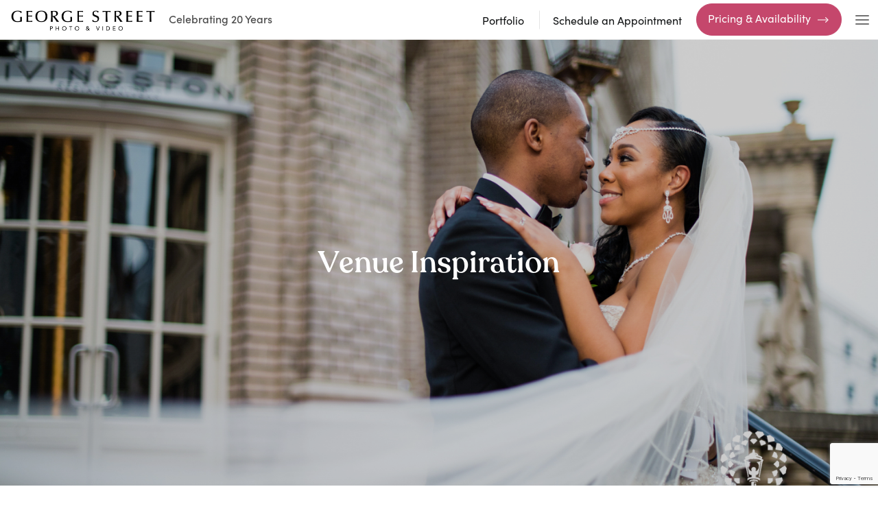

--- FILE ---
content_type: text/html; charset=utf-8
request_url: https://www.georgestreetphoto.com/resource/category/venue-inspiration/p/wedding-venues-made-simple
body_size: 12624
content:
<!DOCTYPE html>
<html lang="en">
  <head>
    <!-- GS Meta Tags -->
    <meta charset="utf-8">
    <meta name="viewport" content="width=device-width, initial-scale=1">
    <meta property="Referrer" content="origin">
	<meta http-equiv="Cache-control" content="public">
	<meta http-equiv="Expires" content="30">
	<meta property="og:site_name" content="georgestreetphoto">
	<meta property="og:locale" content="en_US">
	<meta name="twitter:card" content="summary" />
	<meta name="twitter:site" content="@georgestphoto" />
	<meta name="twitter:title" content='Wedding Venues Made Simple' />
	<meta name="twitter:description" content='It’s no secret that planning your wedding can be a huge undertaking. Between the mountains of research and endless emails, it’s easy to get buried underneath it all. So what is our number one secret for an easy and stress-free planning experience? Read on to the end to find out!' />
	<meta name="twitter:image" content='https://d3ptmrhoyo84k3.cloudfront.net/wedding-venues-made-simple/04_Wedding-Venues-Made-Simple.jpg' />
	<meta property="og:image" content='https://d3ptmrhoyo84k3.cloudfront.net/wedding-venues-made-simple/04_Wedding-Venues-Made-Simple.jpg'>
	<meta property="og:title" content='Wedding Venues Made Simple' />
    

    <meta property="og:description"
		content="It’s no secret that planning your wedding can be a huge undertaking. Between the mountains of research and endless emails, it’s easy to get buried underneath it all. So what is our number one secret for an easy and stress-free planning experience? Read on to the end to find out!" />
	<link rel="canonical" href='https://www.georgestreetphoto.com/resource/category/venue-inspiration/p/wedding-venues-made-simple' />
	<meta property="og:url" content='https://www.georgestreetphoto.com/resource/category/venue-inspiration/p/wedding-venues-made-simple' />


    <!-- GS Site Title -->
    <title>Resources | WEDDING VENUES MADE SIMPLE</title>

    <!-- GS Favicon -->
    <link
      rel="icon"
      type="image/png"
      href="https://d1w00drmizh9it.cloudfront.net/gs-reskin-assets/images/favicon.ico"
    />

    <!-- GS Libraries Style -->
    <link
      href="https://d1w00drmizh9it.cloudfront.net/gs-reskin-assets/vendor/bootstrap/css/bootstrap.min.css"
      rel="stylesheet"
    />
    <link
      href="https://d1w00drmizh9it.cloudfront.net/gs-reskin-assets/vendor/slick/slick.min.css"
      rel="stylesheet"
    />

    <link
      href="https://d1w00drmizh9it.cloudfront.net/gs-reskin-assets/vendor/datetimepicker/css/bootstrap-datetimepicker.css"
      rel="stylesheet"
    />

    <!-- GS Font Family -->
    <link rel="stylesheet" href="https://use.typekit.net/udu1dnj.css" />

    <link
      href="https://d1w00drmizh9it.cloudfront.net/gs-reskin-assets/vendor/select2/css/select2.min.css"
      rel="stylesheet"
    />
    <link
      href="https://d1w00drmizh9it.cloudfront.net/gs-reskin-assets/vendor/magnific-popup/css/magnific-popup.css"
      rel="stylesheet"
    />

    <!-- GS Main Style -->
    <link
      href="https://d1w00drmizh9it.cloudfront.net/gs-reskin-assets/css/style.css"
      rel="stylesheet"
    />
    <!-- GS Main Blog Gallery -->
    <link
      href="https://d1w00drmizh9it.cloudfront.net/gs-reskin-assets/vendor/nanogallery2/css/nanogallery2.woff.min.css"
      rel="stylesheet"
    />
    <link rel="preconnect" href="https://fonts.googleapis.com" />
    <link rel="preconnect" href="https://fonts.gstatic.com" />
    <link
      href="https://fonts.googleapis.com/css2?family=Playfair+Display&family=Varela&display=swap"
      rel="stylesheet"
    />
    <link rel="stylesheet" href="https://use.typekit.net/gxx3kca.css" />

    <!-- Google reCAPTCHA v3 (optional) -->
    
    <script src="https://www.google.com/recaptcha/api.js?render=6LfrbW4rAAAAAGWoLmB5WF26awJPVpMznkQCKoMm"></script>
    

    <script>
      const d = new Date();
      const EVENT_ID = d.getTime();
      const LEAD_EVENT_ID = d.getTime() * 2;
    </script>

    <script>
      (function (w, d, s, l, i) {
        w[l] = w[l] || [];
        w[l].push({
          "gtm.start": new Date().getTime(),
          event: "gtm.js",
        });
        var f = d.getElementsByTagName(s)[0],
          j = d.createElement(s),
          dl = l != "dataLayer" ? "&l=" + l : "";
        j.async = true;
        j.src = "https://www.googletagmanager.com/gtm.js?id=" + i + dl;
        f.parentNode.insertBefore(j, f);
      })(window, document, "script", "dataLayer", "GTM-NKQK77G");

      // Google Analytics

      if (window.location.host == "www.georgestreetphoto.com") {
        (function (i, s, o, g, r, a, m) {
          i["GoogleAnalyticsObject"] = r;
          (i[r] =
            i[r] ||
            function () {
              (i[r].q = i[r].q || []).push(arguments);
            }),
            (i[r].l = 1 * new Date());
          (a = s.createElement(o)), (m = s.getElementsByTagName(o)[0]);
          a.async = 1;
          a.src = g;
          m.parentNode.insertBefore(a, m);
        })(
          window,
          document,
          "script",
          "//www.google-analytics.com/analytics.js",
          "ga"
        );
        ga("create", "UA-437876-5", "auto");
        ga("send", "pageview");
      }

      if (window.location.host == "www.georgestreetphoto.com") {
        !(function (f, b, e, v, n, t, s) {
          if (f.fbq) return;
          n = f.fbq = function () {
            n.callMethod
              ? n.callMethod.apply(n, arguments)
              : n.queue.push(arguments);
          };
          if (!f._fbq) f._fbq = n;
          n.push = n;
          n.loaded = !0;
          n.version = "2.0";
          n.queue = [];
          t = b.createElement(e);
          t.async = !0;
          t.src = v;
          s = b.getElementsByTagName(e)[0];
          s.parentNode.insertBefore(t, s);
        })(
          window,
          document,
          "script",
          "//connect.facebook.net/en_US/fbevents.js"
        );
        fbq("init", "759897277476361");
        fbq("track", "PageView", {}, { eventID: EVENT_ID });
      }

      var _gaq = _gaq || [];
      _gaq.push(["_setAccount", "UA-146052-10"]);
      _gaq.push(["_trackPageview"]);
      (function () {
        var ga = document.createElement("script");
        ga.async = true;
        ga.src =
          ("https:" == document.location.protocol
            ? "https://ssl"
            : "http://www") + ".google-analytics.com/ga.js";
        var s = document.getElementsByTagName("script")[0];
        s.parentNode.insertBefore(ga, s);
      })();

      // Google reCAPTCHA v3 (optional)
      if (
        typeof grecaptcha !== "undefined" &&
        grecaptcha &&
        "6LfrbW4rAAAAAGWoLmB5WF26awJPVpMznkQCKoMm"
      ) {
        grecaptcha.ready(function () {
          grecaptcha
            .execute("6LfrbW4rAAAAAGWoLmB5WF26awJPVpMznkQCKoMm", {
              action: "contest_form",
            })
            .then(function (token) {
              // Store the token in a hidden field if it exists
              const tokenField = document.getElementById("recaptcha_token");
              if (tokenField) {
                tokenField.value = token;
              }
            })
            .catch(function (error) {
              console.warn("reCAPTCHA initialization failed:", error);
            });
        });
      }

      function setCookie(cname, cvalue, exdays) {
        var d = new Date();
        d.setTime(d.getTime() + exdays * 24 * 60 * 60 * 1000);
        var expires = "expires=" + d.toUTCString();
        document.cookie = cname + "=" + cvalue + ";" + expires + ";path=/";
      }

      function getCookie(cname) {
        var name = cname + "=";
        var ca = document.cookie.split(";");
        for (var i = 0; i < ca.length; i++) {
          var c = ca[i];
          while (c.charAt(0) == " ") {
            c = c.substring(1);
          }
          if (c.indexOf(name) == 0) {
            return c.substring(name.length, c.length);
          }
        }
        return "";
      }

      function checkCookie(cookieName) {
        let cookie = getCookie(cookieName);
        return cookie !== "";
      }
    </script>
    <style>
      /* GS Pricing and Availability Copy */
      .gs-pricing-and-availability-copy {
        padding-inline: 2rem;
        max-width: 100%
      }
    </style>
  </head>

  <body>
    <!-- Start GS Header -->
    <nav class="navbar navbar-expand-lg bg-white sticky-top border-bottom">
      <div class="container">
        <a
          class="navbar-brand position-relative me-0"
          href="https://www.georgestreetphoto.com/"
        >
          <img
            class="d-inline-block me-4"
            src="https://d1w00drmizh9it.cloudfront.net/gs-reskin-assets/images/logo.png"
            alt="George Street Photo & Video"
          />
          <span class="fw-medium">Celebrating 20 Years</span>
        </a>
        <div class="collapse navbar-collapse" id="navbar">
          <div class="navbar-nav ms-auto">
            <div class="nav-item">
              <a class="nav-link" href="/portfolio/wedding">Portfolio</a>
            </div>
            <!--                    <div class="nav-item">-->
            <!--                        <a class="nav-link" href="/wedding-photographer">Local Wedding Photographer</a>-->
            <!--                    </div>-->
            <div class="nav-item">
              <a
                class="nav-link"
                href="https://www.georgestreetphoto.com/scheduler/"
                >Schedule an Appointment</a
              >
            </div>
          </div>
          <a href="/price-and-availability" class="btn btn-primary gs-btn-arrow"
            >Pricing & Availability</a
          >
        </div>
        <div class="navbar-nav gs-hamburger-navbar">
          <div class="nav-item dropdown px-0">
            <div
              class="dropdown-toggle gs-cursor-pointer"
              data-bs-toggle="dropdown"
            >
              <svg width="24" height="24" class="gs-fill-primary gs-hamburger">
                <use xlink:href="/sprite.svg?v=1#gs-hamburger"></use>
              </svg>
              <svg
                width="24"
                height="24"
                class="gs-fill-primary gs-hamburger-close"
              >
                <use xlink:href="/sprite.svg?v=1#gs-hamburger-close"></use>
              </svg>
            </div>
            <div
              class="dropdown-menu start-0 w-100 rounded-0 mt-0 p-0 overflow-x-hidden"
            >
              <div class="container">
                <div class="row">
                  <div class="col-lg-4 col-md-6">
                    <div class="gs-nav-card px-0">
                      <div class="gs-fs-18 gs-fw-sm-500">
                        Planning & Resources
                      </div>
                      <ul
                        class="gs-dropdown-nav gs-text-black gs-no-bullet ps-0 gs-fs-18 gs-fs-md-16 fw-light"
                      >
                        <li>
                          <a
                            href="/wedding-photographer"
                            class="d-flex align-items-center"
                          >
                            <svg
                              width="24"
                              height="21"
                              class="gs-fill-primary me-3"
                            >
                              <use
                                xlink:href="/sprite.svg#gs-wedding-photographers"
                              ></use>
                            </svg>
                            <span>Wedding Photographers near me</span>
                          </a>
                        </li>
                        <li>
                          <a
                            href="/how-it-works"
                            class="d-flex align-items-center"
                          >
                            <svg
                              width="24"
                              height="23"
                              class="gs-fill-primary me-3"
                            >
                              <use
                                xlink:href="/sprite.svg?v=1#gs-how-it-works"
                              ></use>
                            </svg>
                            <span>How It Works</span>
                          </a>
                        </li>
                        <li>
                          <a
                            href="/how-it-works#photographers"
                            class="d-flex align-items-center"
                          >
                            <svg
                              width="25"
                              height="24"
                              class="gs-fill-primary me-3"
                            >
                              <use
                                xlink:href="/sprite.svg#gs-featured-photographers"
                              ></use>
                            </svg>
                            <span>Featured Photographers</span>
                          </a>
                        </li>
                        <li>
                          <a href="/resource" class="d-flex align-items-center">
                            <svg
                              width="26"
                              height="25"
                              class="gs-fill-primary me-3"
                            >
                              <use
                                xlink:href="/sprite.svg#gs-wedding-resources"
                              ></use>
                            </svg>
                            <span>Wedding Resources</span>
                          </a>
                        </li>
                      </ul>
                    </div>
                  </div>
                  <div class="col-lg-4 col-md-6">
                    <div class="gs-nav-card px-0">
                      <div class="gs-fs-18 gs-fw-sm-500">
                        About George Street
                      </div>
                      <ul
                        class="gs-dropdown-nav gs-text-black gs-no-bullet ps-0 gs-fs-18 gs-fs-md-16 fw-light"
                      >
                        <li>
                          <a
                            href="/price-and-availability"
                            class="d-flex align-items-center"
                          >
                            <svg
                              width="24"
                              height="21"
                              class="gs-fill-primary me-3"
                            >
                              <use
                                xlink:href="/sprite.svg#gs-services-packages"
                              ></use>
                            </svg>
                            <span>Services & Packages</span>
                          </a>
                        </li>
                        <li>
                          <a href="/about" class="d-flex align-items-center">
                            <svg
                              width="25"
                              height="24"
                              class="gs-fill-primary me-3"
                            >
                              <use xlink:href="/sprite.svg#gs-about-us"></use>
                            </svg>
                            <span>About Us</span>
                          </a>
                        </li>
                        <li>
                          <a href="/reviews" class="d-flex align-items-center">
                            <svg
                              width="25"
                              height="27"
                              class="gs-fill-primary me-3"
                            >
                              <use xlink:href="/sprite.svg#gs-press"></use>
                            </svg>
                            <span>Client Reviews</span>
                          </a>
                        </li>
                        <li>
                          <a href="/blog" class="d-flex align-items-center">
                            <svg
                              width="25"
                              height="27"
                              class="gs-fill-primary me-3"
                            >
                              <use xlink:href="/sprite.svg#gs-blog"></use>
                            </svg>
                            <span>Blog</span>
                          </a>
                        </li>
                      </ul>
                    </div>
                    <ul
                      class="gs-md-extra-link gs-fs-16 fw-light gs-no-bullet ps-0 mb-0 d-block d-md-none"
                    >
                      <li>
                        <a class="gs-text-black" href="/portfolio/wedding"
                          >Portfolio</a
                        >
                      </li>
                      <li>
                        <a
                          class="gs-text-black"
                          href="https://www.georgestreetphoto.com/scheduler/"
                          >Schedule an Appointment</a
                        >
                      </li>
                      <li>
                        <a
                          href="/price-and-availability"
                          class="btn btn-primary gs-btn-arrow"
                          >Pricing & Availability</a
                        >
                      </li>
                    </ul>
                  </div>
                  <div class="col-lg-4">
                    <div
                      class="gs-nav-card gs-bg-primary-light gs-light-bg position-relative"
                    >
                      <div class="gs-fs-18 gs-fs-md-16">Wedding Portfolio</div>
                      <img
                        class="d-block gs-br-24 object-fit-cover"
                        src="https://d1w00drmizh9it.cloudfront.net/gs-reskin-assets/images/nav-img.jpg"
                        alt=""
                      />
                      <div class="mt-3 gs-fs-18">
                        Your love story starts here
                      </div>
                      <p class="mt-3 gs-fs-16">
                        View our engagement and wedding portfolios. Let us find
                        the perfect photographer for your wedding day.
                      </p>
                      <a
                        href="/portfolio/wedding"
                        class="d-inline-flex align-items-center gs-fs-16 gs-text-black gs-text-hover-primary gs-text-hover-primary gs-mt-20"
                      >
                        <span>View More</span>
                        <svg
                          width="8"
                          height="13"
                          class="gs-fill-primary ms-3 position-relative gs-top-2"
                        >
                          <use xlink:href="/sprite.svg#gs-arrow-right"></use>
                        </svg>
                      </a>
                    </div>
                  </div>
                </div>
              </div>
            </div>
          </div>
        </div>
      </div>
    </nav>
    <!-- End GS Header -->

    <!-- Google Tag Manager (noscript) -->
    <noscript>
      <iframe
        src="https://www.googletagmanager.com/ns.html?id=GTM-NKQK77G"
        height="0"
        width="0"
        style="display: none; visibility: hidden"
      ></iframe>
    </noscript>
    <!-- End Google Tag Manager (noscript) -->
  <script defer src="https://static.cloudflareinsights.com/beacon.min.js/vcd15cbe7772f49c399c6a5babf22c1241717689176015" integrity="sha512-ZpsOmlRQV6y907TI0dKBHq9Md29nnaEIPlkf84rnaERnq6zvWvPUqr2ft8M1aS28oN72PdrCzSjY4U6VaAw1EQ==" data-cf-beacon='{"version":"2024.11.0","token":"4445215f606c4d79a84718a645774f98","server_timing":{"name":{"cfCacheStatus":true,"cfEdge":true,"cfExtPri":true,"cfL4":true,"cfOrigin":true,"cfSpeedBrain":true},"location_startswith":null}}' crossorigin="anonymous"></script>
</body>
</html>


<script type="application/ld+json">
    {
        "@type": "WebPage",
        "name": "Davids Bridal - 410030017037",
        "url": "/resource/category/venue-inspiration/p/wedding-venues-made-simple",
        "breadcrumb": {
            "@type": "BreadcrumbList",
            "itemListElement": [{
                "@type": "ListItem",
                "position": 1,
                "item": {
                    "name": "Home",
                    "@id": "https://www.georgestreetphoto.com"
                }
            }, {
                "@type": "ListItem",
                "position": 2,
                "item": {
                    "name": "Resource",
                    "@id": "/resource"
                }
            }, {
                "@type": "ListItem",
                "position": 3,
                "item": {
                    "name": "Venue Inspiration",
                    "@id": "/resource/category/venue-inspiration"
                }
            }, {
                "@type": "ListItem",
                "position": 4,
                "item": {
                    "name": "Wedding Venues Made Simple",
                    "@id": "/resource/category/venue-inspiration/p/wedding-venues-made-simple"
                }
            }]
        },
        "mainEntity": {
            "@type": "BlogPosting",
            "headline": "Wedding Venues Made Simple",
            "image": "https://d3ptmrhoyo84k3.cloudfront.net/blogs/wedding-venues-made-simple/04_Wedding-Venues-Made-Simple.jpg?w=1",
            "keywords": "finding a wedding venue, wedding venues, wedding venue search, top wedding venues, photography style quiz",
            "publisher": "George Street Photo & Video",
            "author": "George Street Photo & Video",
            "url": "/resource/category/venue-inspiration/p/wedding-venues-made-simple",
            "datePublished": "2017-12-05",
            "dateCreated": "2017-12-05",
            "dateModified": "2017-12-05",
            "description": "It’s no secret that planning your wedding can be a huge undertaking. Between the mountains of research and endless emails, it’s easy to get buried underneath it all. So what is our number one secret for an easy and stress-free planning experience? Read on to the end to find out!"
        },
        "@context": "http://schema.org/"
    }
    </script>
    <style>
		.ckstyle p {
			padding: 0 !important;
		}

		.term-cond {
			margin: 50px 0 auto !important;
		}
	</style>

<!-- Start GS Wedding Resources Hero -->
<section class="gs-wedding-resources-hero gs-hero-common gs-overlay-20 position-relative">
    <img class="d-block w-100 object-fit-cover d-none d-sm-block" src='https://d3ptmrhoyo84k3.cloudfront.net/blogs/wedding-venues-made-simple/04_Wedding-Venues-Made-Simple.jpg' alt="All About Engagements">
    <img class="d-block w-100 object-fit-cover d-block d-sm-none gs-object-md-tc" src='https://d3ptmrhoyo84k3.cloudfront.net/blogs/wedding-venues-made-simple/04_Wedding-Venues-Made-Simple.jpg' alt="All About Engagements">
    <h1 class="gs-fs-44 gs-fs-md-28 text-center position-absolute top-50 start-50 translate-middle text-white z-1 w-100 mb-0 text-capitalize">venue inspiration</h1>
</section>
<!-- End GS Wedding Resources Hero -->

<!-- Start GS Breadcrumb -->
<section class="gs-wedding-resources mt-4 mt-lg-5 pt-2">
    <div class="container">
        <nav style="--bs-breadcrumb-divider: url(&#34;data:image/svg+xml,%3Csvg xmlns='http://www.w3.org/2000/svg' width='6' height='10' viewBox='0 0 6 10'%3E%3Cpath d='M1.48438 1L5.48438 5L1.48438 9' stroke='%23717171' stroke-linecap='round' stroke-linejoin='round' fill='none'/%3E%3C/svg%3E&#34;);" aria-label="breadcrumb">
            <ol class="breadcrumb justify-content-center gs-fs-14 fw-light">
                <li class="breadcrumb-item"><a href="/">Home</a></li>
                <li class="breadcrumb-item d-none d-sm-block" aria-current="page"><a href="/resource">Wedding Resources</a></li>
                <li class="breadcrumb-item d-block d-sm-none" aria-current="page"><a href="#">...</a></li>
                <li class="breadcrumb-item active text-capitalize" aria-current="page">venue inspiration</li>
            </ol>
        </nav>
    </div>
</section>
<!-- End GS Breadcrumb -->

<!-- Start GS Wedding Resources Article -->
<section class="gs-wedding-resources-article gs-static-article">
    <div class="container gs-container-732">
        <div class="text-center gs-mt-24 gs-tag">
            <div class="btn gs-bg-blossom-pink gs-text-primary fw-medium gs-h-40 gs-bg-hover-primary gs-bg-no-hover text-capitalize">venue inspiration</div>
        </div>
        <div class="gs-mt-24">
            <h2>Wedding Venues Made Simple</h2>
            <p>It&rsquo;s no secret that planning your wedding can be a huge undertaking. Between the mountains of research, endless emails, and to-do lists it&rsquo;s easy to get buried underneath it all. So what is our number one secret for an easy and stress-free venue planning experience? Read on to the end to find out!</p>

<p>&nbsp;</p>

<p>We&rsquo;ve all been there. It starts with just one pin and soon enough, you&rsquo;ve snowballed into too many ideas, and you&rsquo;re not sure where to go. First, we recommend taking our <u>photography <a href="https://www.georgestreetphoto.com/style-test">style quiz</a></u>. It&rsquo;s a great resource to find the photos that you love, while also determining your perfect photography style. It&#39;s a fun and easy quiz that will match you with your perfect photographer, as well as determine the photography you love the most. After you&rsquo;ve narrowed down what photography style you prefer, you can begin to look for venues that match or compliment your style. Classic and romantic? We recommend a mansion with sprawling grounds. Bohemian and whimsical? We love chic, rustic barn venues. But, here&#39;s the dilemma: those aren&#39;t your only options! We have a solution for you and it makes&nbsp;reviewing venues much easier:</p>

<p>&nbsp;</p>

<p>Make use of one of our best resources, our wedding venue portfolios.</p>

<p>&nbsp;</p>

<p>Deciding on a wedding venue might be the most difficult part of the wedding planning process. Your venue will set the tone and feel of your day, and it will also be the setting for your beautiful wedding photography. There&rsquo;s a lot to consider! So, where do you start? To help make deciding a little easier, we&rsquo;ve put together beautiful portfolios for all of our favorite wedding venue locations across the country, full of images that we&rsquo;ve shot for past clients. Start by choosing the location of your wedding and browse portfolios based on the type of venue you think you might like, or, sit down and take a look at them all! You might surprise yourself with what you end up loving. Our portfolios can be a great resource to view our past work, as well as serve as an example for what you might expect for your own photos, from lighting to decor, and great spots for photo ops. You&#39;ll also find descriptions of the venue, location information and contact information for next steps, should you fall in love.</p>

<p>&nbsp;</p>

<p>To see all of our wedding venue portfolios (we have engagement photo locations, too!) <u><a href="https://www.georgestreetphoto.com/wedding-photographer">click here</a></u>! Select your city, and you&rsquo;ll find venue and engagement portfolios side by side, just under the style quiz.</p>

<p>&nbsp;</p>

<p>Our venue portfolios are always being updated and new venues being added. We think it&rsquo;s a great place to start for current, special and stunning wedding venues in your area!&nbsp;</p>

<p>&nbsp;</p>

<p>Don&#39;t keep this handy resource for yourself! Share with friends and family that might need a little help or guidance with choosing a venue. Are you still looking for more advice and helpful tips? Check out our other resources for wedding planning inspiration and advice! And, don&rsquo;t forget to browse our <u><a href="https://www.georgestreetphoto.com/blog">blog</a></u> for the latest in wedding photography and engagement photography.<br />
&nbsp;</p>

<p><img alt="" src="https://s3.amazonaws.com/georgestreetphoto.com/blogs/images/uploads/blog/RESOURCE_PAGES/MOST_POPULAR_VENUES/Wedding_Venues_Made_Simple/01_Wedding-Venues-Made-Simple.jpg" /></p>

<p><img alt="" src="https://s3.amazonaws.com/georgestreetphoto.com/blogs/images/uploads/blog/RESOURCE_PAGES/MOST_POPULAR_VENUES/Wedding_Venues_Made_Simple/02_Wedding-Venues-Made-Simple.jpg" /></p>

<p><img alt="" src="https://s3.amazonaws.com/georgestreetphoto.com/blogs/images/uploads/blog/RESOURCE_PAGES/MOST_POPULAR_VENUES/Wedding_Venues_Made_Simple/03_Wedding-Venues-Made-Simple.jpg" /></p>

<p><img alt="" src="https://s3.amazonaws.com/georgestreetphoto.com/blogs/images/uploads/blog/RESOURCE_PAGES/MOST_POPULAR_VENUES/Wedding_Venues_Made_Simple/04_Wedding-Venues-Made-Simple.jpg" /></p>

<p><img alt="" src="https://s3.amazonaws.com/georgestreetphoto.com/blogs/images/uploads/blog/RESOURCE_PAGES/MOST_POPULAR_VENUES/Wedding_Venues_Made_Simple/05_Wedding-Venues-Made-Simple.jpg" /></p>

<p><img alt="" src="https://s3.amazonaws.com/georgestreetphoto.com/blogs/images/uploads/blog/RESOURCE_PAGES/MOST_POPULAR_VENUES/Wedding_Venues_Made_Simple/06_Wedding-Venues-Made-Simple.jpg" /></p>

<p><img alt="" src="https://s3.amazonaws.com/georgestreetphoto.com/blogs/images/uploads/blog/RESOURCE_PAGES/MOST_POPULAR_VENUES/Wedding_Venues_Made_Simple/07_Wedding-Venues-Made-Simple.jpg" /></p>

<p><img alt="" src="https://s3.amazonaws.com/georgestreetphoto.com/blogs/images/uploads/blog/RESOURCE_PAGES/MOST_POPULAR_VENUES/Wedding_Venues_Made_Simple/08_Wedding-Venues-Made-Simple.jpg" /></p>

<p><img alt="" src="https://s3.amazonaws.com/georgestreetphoto.com/blogs/images/uploads/blog/RESOURCE_PAGES/MOST_POPULAR_VENUES/Wedding_Venues_Made_Simple/09_Wedding-Venues-Made-Simple.jpg" /></p>

<p><img alt="" src="https://s3.amazonaws.com/georgestreetphoto.com/blogs/images/uploads/blog/RESOURCE_PAGES/MOST_POPULAR_VENUES/Wedding_Venues_Made_Simple/10_Wedding-Venues-Made-Simple.jpg" /></p>

<p><img alt="" src="https://s3.amazonaws.com/georgestreetphoto.com/blogs/images/uploads/blog/RESOURCE_PAGES/MOST_POPULAR_VENUES/Wedding_Venues_Made_Simple/11_Wedding-Venues-Made-Simple.jpg" /></p>
        </div>
    </div>
    
</section>
<!-- End GS Wedding Resources -->

<!-- Start GS Featured Resources -->
<section class="gs-featured-resources gs-circle-card gs-mt-96 gs-mt-lg-48">
    <div class="container gs-container-1326">
        <div class="gs-circle-block d-flex flex-column flex-md-row align-items-center justify-content-center justify-content-md-between">
            <div class="pe-0 pe-md-5">
                <div class="gs-primary-light-card gs-px-56 gs-px-md-20 gs-py-96 gs-py-md-56 gs-bg-primary-light gs-br-40 w-100 d-flex flex-column justify-content-center">
                    <h2 class="gs-fs-24 gs-text-primary">Featured Resources</h2>
                    <h3 class="gs-fs-36 gs-fs-md-28 mt-2">The Engagement Photos Of Your Dreams.</h3>
                    <div class="mt-4">
                        <a href="/price-and-availability" class="btn btn-primary gs-btn-arrow">Read More</a>
                    </div>
                </div>
            </div>
            <div class="gs-circle-img w-100 mt-5 mt-md-0">
                <img class="d-block w-100 h-100" src="https://d1w00drmizh9it.cloudfront.net/gs-reskin-assets/images/wedding-resources/the-engagement-photos-of-your-dreams.png" alt="The Engagement Photos Of Your Dreams.">
            </div>
        </div>
    </div>
</section>
<!-- End GS Featured Resources -->


    <!-- Start GS Awards -->
    <section class="gs-awards gs-mt-96 gs-mb-72 gs-mt-md-48">
        <div class="container gs-container-1174">
            <div class="text-center">
                <h2 class="gs-fs-24 gs-fs-md-18 gs-text-primary">George Street Photo & Video</h2>
                
                    <h3 class="gs-fs-36 gs-fs-md-28 mt-4">Celebrating 20 Years of Capturing Life&#39;s Most Important Moments</h3>
                
<!--                <h3 class="gs-fs-36 gs-fs-md-28 mt-4">Celebrating 20 Years of Capturing Life's Most Important Moments</h3>-->
                <p class="mt-4 mb-0 d-none d-sm-block">Award-Winning Candid Photography</p>
                <p class="mt-4 mb-0 d-block d-sm-none px-5 px-sm-0">Award-Winning Photojournalistic Photography</p>
            </div>
            <ul class="gs-awards-list gs-no-bullet mb-0 ps-0">
<!--                <li class="d-none"></li>-->
                <li>
                    <img class="d-block gs-thek-knot-hall mx-auto" src="https://d1w00drmizh9it.cloudfront.net/gs-reskin-assets/images/awards/the-knot-best-of-weddings-hall-of-frame.png" alt="The knot best of weddings hall of frame">
                </li>
                <li>
                    <img class="d-block gs-thek-knot-hall mx-auto" src="https://d1w00drmizh9it.cloudfront.net/gs-reskin-assets/images/awards/the-knot-best-of-weddings-2025.png" alt="The knot best of weddings 2025">
                </li>
                <li>
                    <img class="d-block gs-couple-choice mx-auto" src="https://d1w00drmizh9it.cloudfront.net/gs-reskin-assets/images/awards/couples-chpice-awards-2025.png" alt="Couple choice awards 2025">
                </li>
                <li>
                    <img class="d-block gs-thek-knot-hall mx-auto" src="https://d1w00drmizh9it.cloudfront.net/gs-reskin-assets/images/awards/best-of-zola-2025.png" alt="Best of ola 2025">
                </li>
                <li>
                    <img class="d-block gs-thek-knot-hall mx-auto" src="https://d1w00drmizh9it.cloudfront.net/gs-reskin-assets/images/awards/the-knot-best-of-weddings-2024.png" alt="The knot best of weddings 2024">
                </li>
                <li>
                    <img class="d-block gs-couple-choice mx-auto" src="https://d1w00drmizh9it.cloudfront.net/gs-reskin-assets/images/awards/couples-choice-awards-2024.png" alt="Couple choice awards 2024">
                </li>
                <li>
                    <img class="d-block gs-the-knot-best mx-auto" src="https://d1w00drmizh9it.cloudfront.net/gs-reskin-assets/images/awards/the-knot-best-of-weddings-2023.png" alt="The knot best of weddings 2023">
                </li>
                <li>
                    <img class="d-block gs-the-knot-best mx-auto" src="https://d1w00drmizh9it.cloudfront.net/gs-reskin-assets/images/awards/the-knot-best-of-weddings-2022.png" alt="The knot best of weddings 2022">
                </li>
                <li>
                    <img class="d-block gs-the-knot-best mx-auto" src="https://d1w00drmizh9it.cloudfront.net/gs-reskin-assets/images/awards/the-knot-best-of-weddings-2021.png" alt="The knot best of weddings 2021">
                </li>
                <li>
                    <img class="d-block gs-the-knot-best mx-auto" src="https://d1w00drmizh9it.cloudfront.net/gs-reskin-assets/images/awards/the-knot-best-of-weddings-2020.png" alt="The knot best of weddings 2020">
                </li>
                <li>
                    <img class="d-block gs-couple-choice mx-auto" src="https://d1w00drmizh9it.cloudfront.net/gs-reskin-assets/images/awards/couples-choice-awards-2022.png" alt="Couple choice awards 2022">
                </li>
                <li>
                    <img class="d-block gs-couple-choice mx-auto" src="https://d1w00drmizh9it.cloudfront.net/gs-reskin-assets/images/awards/couples-choice-awards-2020.png" alt="Couple choice awards 2020">
                </li>
                <li>
                    <img class="d-block gs-wedding-wire mx-auto" src="https://d1w00drmizh9it.cloudfront.net/gs-reskin-assets/images/awards/wedding-wire-rated.png" alt="Wedding Wire Rated">
                </li>
                <li>
                    <img class="d-block gs-bbb-rating mx-auto" src="https://d1w00drmizh9it.cloudfront.net/gs-reskin-assets/images/awards/bbb-rating.png" alt="BBB Rating">
                </li>
            </ul>
        </div>
    </section>
    <!-- End GS Awards -->

<!-- Start GS Footer -->
<footer>
    <div class="container gs-container-1402">
        <div class="gs-footer d-block d-lg-flex border-top">
            <div class="gs-footer-col-left">
                <div class="gs-footer-first-col w-100">
                    <a href="https://www.georgestreetphoto.com/">
                        <img class="d-block" src="https://d1w00drmizh9it.cloudfront.net/gs-reskin-assets/images/logo.png"
                            alt="George Street Photo & Video">
                    </a>
                    <ul class="gs-no-bullet ps-0 gs-social-list d-flex align-items-center mb-0">
                        <li>
                            <a target="_blank" href="https://www.instagram.com/georgestreetphoto/"
                                class="d-flex align-items-center justify-content-center rounded-circle">
                                <svg width="13" height="13" class="gs-fill-gray">
                                    <use xlink:href="/sprite.svg#gs-instagram"></use>
                                </svg>
                            </a>
                        </li>
                        <li>
                            <a target="_blank" href="https://www.tiktok.com/@georgestreetphoto"
                                class="d-flex align-items-center justify-content-center rounded-circle">
                                <svg width="10" height="13" class="gs-fill-gray">
                                    <use xlink:href="/sprite.svg#gs-tiktok"></use>
                                </svg>
                            </a>
                        </li>
                        <li>
                            <a target="_blank" href="https://www.facebook.com/GeorgeStreetPV"
                                class="d-flex align-items-center justify-content-center rounded-circle">
                                <svg width="7" height="11" class="gs-fill-gray">
                                    <use xlink:href="/sprite.svg#gs-facebook"></use>
                                </svg>
                            </a>
                        </li>
                        <li>
                            <a target="_blank" href="https://www.pinterest.com/georgestreetpv/"
                                class="d-flex align-items-center justify-content-center rounded-circle">
                                <svg width="12" height="13" class="gs-fill-gray">
                                    <use xlink:href="/sprite.svg#gs-pinterest"></use>
                                </svg>
                            </a>
                        </li>
                        <li>
                            <a target="_blank" href="https://twitter.com/georgestphoto"
                                class="d-flex align-items-center justify-content-center rounded-circle">
                                <svg width="11" height="11" class="gs-fill-gray">
                                    <use xlink:href="/sprite.svg#gs-x"></use>
                                </svg>
                            </a>
                        </li>
                        <li>
                            <a target="_blank" href="https://www.youtube.com/channel/UChZaoe_dmnA93tBgBLqI2Hg"
                                class="d-flex align-items-center justify-content-center rounded-circle">
                                <svg width="12" height="8" class="gs-fill-gray">
                                    <use xlink:href="/sprite.svg#gs-youtube"></use>
                                </svg>
                            </a>
                        </li>
                    </ul>
                </div>
            </div>
            <div class="gs-footer-col-right d-block d-md-flex w-100">
                <div class="gs-footer-links-col w-25">
                    <h2 class="gs-fs-18 fw-medium">Planning The Perfect Wedding</h2>
                    <ul
                        class="gs-footer-links gs-no-bullet ps-0 gs-fs-14 fw-light gs-text-black gs-text-hover-primary mb-0">
                        <li>
                            <a href="/wedding-photographer">Wedding Photographers Near Me</a>
                        </li>
                        <li>
                            <a href="/how-it-works#photographers">Featured Photographers</a>
                        </li>
                        <li>
                            <a href="/resource">Wedding Resources</a>
                        </li>
                        <li>
                            <a href="https://www.georgestreetphoto.com/scheduler/">Schedule an Appointment</a>
                        </li>
                        <li>
                            <a href="/blog">Blog</a>
                        </li>
                    </ul>
                </div>
                <div class="gs-footer-links-col w-25">
                    <h2 class="gs-fs-18 fw-medium">About George Street</h2>
                    <ul
                        class="gs-footer-links gs-no-bullet ps-0 gs-fs-14 fw-light gs-text-black gs-text-hover-primary mb-0">
                        <li>
                            <a href="/price-and-availability">Pricing & Availability</a>
                        </li>
                        <li>
                            <a href="/portfolio/wedding">Portfolio</a>
                        </li>
                        <li>
                            <a href="/about">About Us</a>
                        </li>
                        <li>
                            <a href="/press">Press</a>
                        </li>
                        <li>
                            <a href="/faqs">FAQs</a>
                        </li>
                    </ul>
                </div>
                <div class="gs-footer-links-col w-25">
                    <h2 class="gs-fs-18 fw-medium d-none d-md-block">&nbsp;</h2>
                    <ul
                        class="gs-footer-links gs-no-bullet ps-0 gs-fs-14 fw-light gs-text-black gs-text-hover-primary mb-0">
                        <li>
                            <a href="/albums">Albums</a>
                        </li>
                        <li>
                            <a target="_blank" href="https://mywedding.georgestreetphoto.com/users/sign_in">Client
                                Login</a>
                        </li>
                        <li>
                            <a target="_blank" href="https://talent.orionphotogroup.com/">Talent Login</a>
                        </li>
                        <li>
                            <a target="_blank"
                                href="https://georgestreetphoto.formstack.com/forms/george_street_vendor_image_requests">Vendor
                                Request</a>
                        </li>
                        <!-- <li>
                            <a href="/charities">George Street Partner Charities</a>
                        </li> -->
                    </ul>
                </div>
                <div class="gs-footer-links-col w-25">
                    <h2 class="gs-fs-18 fw-medium">Contact Us</h2>
                    <ul class="gs-footer-links gs-no-bullet ps-0 gs-fs-14 fw-light gs-text-black mb-0">
                        <li>
                            <a href="tel:866.831.4103" class="gs-text-hover-primary">
                                <svg width="18" height="18" class="gs-stroke-black me-1">
                                    <use xlink:href="/sprite.svg#gs-phone"></use>
                                </svg>
                                <span class="position-relative gs-top-1">866.831.4103</span>
                            </a>
                        </li>
                        <li>
                            <a href="/cdn-cgi/l/email-protection#6d04030b022d0a08021f0a081e191f0808191d05021902430e0200" class="gs-text-hover-primary">
                                <svg width="18" height="16" class="gs-fill-black me-1">
                                    <use xlink:href="/sprite.svg#gs-email"></use>
                                </svg>
                                <span class="position-relative gs-top-1"><span class="__cf_email__" data-cfemail="b5dcdbd3daf5d2d0dac7d2d0c6c1c7d0d0c1c5dddac1da9bd6dad8">[email&#160;protected]</span></span>
                            </a>
                        </li>
                    </ul>
                </div>
            </div>
        </div>
        <div class="gs-footer-bottom border-top">
            <div class="row align-items-center">
                <div class="col-xl-6">
                    <p class="gs-fs-14 mb-0">©<span id="year">2024</span>. George Street Photo & Video, LLC. All Rights
                        Reserved.</p>
                </div>
                <div class="col-xl-6">
                    <ul
                        class="gs-footer-list gs-no-bullet mb-0 ps-0 d-flex align-items-center justify-content-start justify-content-xl-end gs-fs-14 fw-light gs-text-black gs-text-hover-primary mt-4 mt-xl-0">
                        <li>
                            <a href="https://www.orionphotogroup.com/career/">Careers</a>
                        </li>
                        <!-- <li>
                            <a href="/terms-and-conditions">Terms & Conditions</a>
                        </li> -->
                        <li>
                            <a href="/terms-of-use">Terms of Use</a>
                        </li>
                        <li>
                            <a href="/privacy-policy">Privacy Policy</a>
                        </li>
                        <li>
                            <a href="/your-california-privacy-rights">California Privacy Policy</a>
                        </li>
                    </ul>
                </div>
            </div>
        </div>
    </div>
</footer>
<!-- End GS Footer -->

<!-- GS Start Coupon -->
<section
    class="gs-coupon gs-bg-primary-light gs-br-40 w-100 position-fixed start-50 translate-middle-x d-none flex-column flex-md-row align-items-stretch justify-content-between overflow-hidden z-3"
    id="coupon-popup">
    <div class="gs-coupon-meta w-100 d-flex flex-column justify-content-center">
        <h2 class="gs-fs-26 gs-fs-xs-22">Don’t Miss Your $500 Coupon!</h2>
        <p>Ends January 31st, 2026</p>
        <form class="gs-form mt-2" id="coupon-form">
            <div class="form-group d-flex align-items-center justify-content-between position-relative">
                <input type="text" name="user_email" id="coupon_user_email" class="form-control"
                    placeholder="Email Address">
                <button type="submit" class="btn btn-primary gs-btn-arrow">
                    <span class="position-relative gs-top-minus-2">Submit</span>
                </button>
            </div>
            <p class="mb-0 gs-fs-14 mt-3">Hurry, sale ends January 31st!</p>
        </form>
    </div>
    <div class="gs-coupon-img w-100 position-relative">
        <div class="gs-coupon-close p-3 position-absolute gs-cursor-pointer" id="coupon-close">
            <svg width="15" height="16" class="gs-fill-white gs-stroke-width gs-stroke-white">
                <use xlink:href="/sprite.svg#gs-close-light"></use>
            </svg>
        </div>
        <div
            class="gs-rotate-pkg gs-wh-100 gs-wh-80 rounded-circle bg-white d-flex flex-column align-items-center justify-content-center text-center position-absolute">
            <h2 class="gs-fs-26 gs-fs-xs-21 mb-0">$500<span class="gs-fs-15 gs-fs-xs-13 d-block">off</span></h2>
        </div>
        <img class="d-block w-100 h-100 object-fit-cover"
            src="https://d1w00drmizh9it.cloudfront.net/gs-reskin-assets/images/coupon-new.jpg"
            alt="Don’t Miss Your $500 Coupon!">
    </div>
</section>


<!-- GS End Coupon -->

<!-- GS jQuery -->
<script data-cfasync="false" src="/cdn-cgi/scripts/5c5dd728/cloudflare-static/email-decode.min.js"></script><script src="https://d1w00drmizh9it.cloudfront.net/gs-reskin-assets/js/jquery-3.7.1.min.js"></script>

<script src="https://ajax.googleapis.com/ajax/libs/jquery/2.2.4/jquery.min.js"></script>

<!-- GS Libraries Javascript -->
<script src="https://d1w00drmizh9it.cloudfront.net/gs-reskin-assets/vendor/bootstrap/js/bootstrap.bundle.min.js"></script>
<script src="https://d1w00drmizh9it.cloudfront.net/gs-reskin-assets/vendor/slick/slick.min.js"></script>

<script
    src="https://d1w00drmizh9it.cloudfront.net/gs-reskin-assets/vendor/nanogallery2/js/jquery.nanogallery2.min.js"></script>

<script src="https://d1w00drmizh9it.cloudfront.net/gs-reskin-assets/vendor/mask/js/jquery.mask.min.js"></script>
<script src="https://d1w00drmizh9it.cloudfront.net/gs-reskin-assets/vendor/moment/js/moment.min.js"></script>
<script
    src="https://d1w00drmizh9it.cloudfront.net/gs-reskin-assets/vendor/datetimepicker/js/bootstrap-datetimepicker.min.js"></script>
<script src="https://d1w00drmizh9it.cloudfront.net/gs-reskin-assets/vendor/validate/js/jquery.validate.min.js"></script>
<script src="https://cdnjs.cloudflare.com/ajax/libs/jquery-validate/1.19.2/additional-methods.min.js"></script>
<script src="https://d1w00drmizh9it.cloudfront.net/gs-reskin-assets/vendor/masonry/js/masonry.min.js"></script>

<script
    src="https://maps.googleapis.com/maps/api/js?key=AIzaSyB-coE8UfvfBj-0xW1djPSFoZwoSQvEJJE&v=3.exp&sensor=false&libraries=places,geometry,drawing&ext=.js"></script>

<script src="https://d1w00drmizh9it.cloudfront.net/gs-reskin-assets/vendor/select2/js/select2.full.min.js"></script>

<script src="https://cdnjs.cloudflare.com/ajax/libs/jquery-cookie/1.4.1/jquery.cookie.min.js"
    integrity="sha512-3j3VU6WC5rPQB4Ld1jnLV7Kd5xr+cq9avvhwqzbH/taCRNURoeEpoPBK9pDyeukwSxwRPJ8fDgvYXd6SkaZ2TA=="
    crossorigin="anonymous" referrerpolicy="no-referrer"></script>

<script src="https://d1w00drmizh9it.cloudfront.net/gs-reskin-assets/js/select2-position.js"></script>
<script
    src="https://d1w00drmizh9it.cloudfront.net/gs-reskin-assets/vendor/magnific-popup/js/jquery.magnific-popup.min.js"></script>

<!-- GS Custom JS -->
<script src="https://d1w00drmizh9it.cloudfront.net/gs-reskin-assets/js/app.js"></script>


<script>
    function fbq_custom(trace = 'PageView', source_url = '', data = {}) {
        data.trace = trace;
        data.source_url = source_url
        $.ajax({
            url: "/facebook/pixel",
            data: data,
            type: "get",
            success: function (data) {
                console.log("event", data);
            }
        });
    }

    function get_state(location) {
        let l = location.replace('%20', '');
        l = l.split(",");
        if (l.length > 0) {
            return l[1];
        } else {
            return 'IL';
        }
    }
    function get_city(location) {
        let l = location.replace('%20', '');
        l = l.split(",");
        if (l.length > 0) {
            return l[0];
        } else {
            return 'Chicago';
        }
    }
    jQuery(document).ready(function () {
        // fbq_custom("PageView", window.location.href, {event_id: EVENT_ID}, {event_id: EVENT_ID});
        let path = window.location.pathname;
        if (document.referrer.includes('/contest') && path.includes('/contest/thanks') && getCookie('is_contest_lead_create') == '') {
            fbq_custom("Lead", window.location.href, {
                event_id: LEAD_EVENT_ID,
                email: getCookie('bridesemail'),
                phone: getCookie('bridesphone'),
                first_name: getCookie('bridesfname'),
                last_name: getCookie('brideslname'),
                city: get_city(getCookie('wedcity')),
                state: get_state(getCookie('wedcity')),
                zip: getCookie('zip')
            });
            setCookie('is_contest_lead_create', 'true', 200);
        }
        if (document.referrer.includes('/price-and-availability') && (path.includes('/l1') || path.includes('/l2') || path.includes('/l3') || path.includes('/l4') || path.includes('/l5') || path.includes('/l6')) && getCookie('is_pa_lead_create') == '') {
            fbq_custom("Lead", window.location.href, {
                event_id: LEAD_EVENT_ID,
                email: getCookie('bridesemail'),
                phone: getCookie('bridesphone'),
                first_name: getCookie('bridesfname'),
                last_name: getCookie('brideslname'),
                city: get_city(getCookie('wedcity')),
                state: get_state(getCookie('wedcity')),
                zip: getCookie('zip')
            });
            setCookie('is_pa_lead_create', 'true', 200);
        }
        if (document.referrer.includes('/location-guide') && path.includes('/wedding-photographer') && getCookie('is_ep_location_lead_create') == '') {
            fbq_custom("Lead", window.location.href, {
                event_id: LEAD_EVENT_ID,
                email: getCookie('bridesemail'),
                phone: getCookie('bridesphone'),
                first_name: getCookie('bridesfname'),
                last_name: getCookie('brideslname'),
                city: get_city(getCookie('wedcity')),
                state: get_state(getCookie('wedcity')),
                zip: getCookie('zip')
            });
            setCookie('is_ep_location_lead_create', 'true', 200);
        }
        if (document.referrer.includes('/wedding-photographer') && path.includes('/coupon/thank-you') && getCookie('is_coupon_lead_create') == '') {
            fbq_custom("Lead", window.location.href, {
                event_id: LEAD_EVENT_ID,
                email: getCookie('bridesemail'),
                phone: getCookie('bridesphone'),
                first_name: getCookie('bridesfname'),
                last_name: getCookie('brideslname'),
                city: get_city(getCookie('wedcity')),
                state: get_state(getCookie('wedcity')),
                zip: getCookie('zip'),
                fbp_id: getFbClientId()
            });
            setCookie('is_coupon_lead_create', 'true', 200);
        }
        fbq_custom("PageView", window.location.href, { event_id: EVENT_ID, fbp_id: getFbClientId() });

        let getUrlParams = window.location.href.split("?");
        if (getUrlParams.length > 1) {
            setCookie('utm_source', typeof getUrlVars()['utm_source'] != 'undefined' ? getUrlVars()['utm_source'] : '', 100);
            setCookie('utm_medium', typeof getUrlVars()['utm_medium'] != 'undefined' ? getUrlVars()['utm_medium'] : '', 100);
            setCookie('utm_campaign', typeof getUrlVars()['utm_campaign'] != 'undefined' ? getUrlVars()['utm_campaign'] : '', 100);
            setCookie('utm_id', typeof getUrlVars()['utm_id'] != 'undefined' ? getUrlVars()['utm_id'] : '', 100);
            setCookie('utm_term', typeof getUrlVars()['utm_term'] != 'undefined' ? getUrlVars()['utm_term'] : '', 100);
            setCookie('utm_content', typeof getUrlVars()['utm_content'] != 'undefined' ? getUrlVars()['utm_content'] : '', 100);
            setCookie('utm_form', typeof getUrlVars()['utm_form'] != 'undefined' ? getUrlVars()['utm_form'] : '', 100);
        }
        update_utm_cookies();
    });
    function getFbClientId() {
        let result = /_fbp=(fb\.1\.\d+\.\d+)/.exec(window.document.cookie);
        if (!(result && result[1])) {
            return null;
        }
        return result[1];
    }
    function update_utm_cookies() {
        if (getCookie('utm_source') != 'undefined' && getCookie('utm_source') != '') {
            jQuery("#utm_source").val(getCookie('utm_source'));
            jQuery("#contest_source").val(getCookie('utm_source'));
            jQuery("#pa_source").val(getCookie('utm_source'));
        }

        if (getCookie('utm_medium') != 'undefined' && getCookie('utm_medium') != '') {
            jQuery("#utm_medium").val(getCookie('utm_medium'));
            jQuery("#contest_medium").val(getCookie('utm_medium'));
            jQuery("#pa_medium").val(getCookie('utm_medium'));
        }

        if (getCookie('utm_campaign') != 'undefined' && getCookie('utm_campaign') != '') {
            jQuery("#utm_campaign").val(getCookie('utm_campaign'));
            jQuery("#contest_campaign").val(getCookie('utm_campaign'));
            jQuery("#pa_campaign").val(getCookie('utm_campaign'));
        }

        if (getCookie('utm_id') != 'undefined' && getCookie('utm_id') != '') {
            jQuery("#utm_id").val(getCookie('utm_id'));
        }

        if (getCookie('utm_form') != 'undefined' && getCookie('utm_form') != '') {
            jQuery("#utm_form").val(getCookie('utm_form'));
        }

        if (getCookie('utm_term') != 'undefined' && getCookie('utm_term') != '') {
            jQuery("#utm_term").val(getCookie('utm_term'));
        }

        if (getCookie('utm_content') != 'undefined' && getCookie('utm_content') != '') {
            jQuery("#utm_content").val(getCookie('utm_content'));
            jQuery("#contest_content").val(getCookie('utm_content'));
            jQuery("#pa_content").val(getCookie('utm_content'));
        }
    }
    function getUrlVars(q = '') {
        var vars = {};
        var parts = window.location.href.replace(/[?&]+([^=&]+)=([^&]*)/gi,
            function (m, key, value) {
                vars[key] = value;
            });
        return vars;
    }
</script>
<iframe class="pardot" style="border: none; overflow: hidden; display:block;" height="1" src width="1"></iframe>
<script type="text/javascript">


    document.getElementById("year").innerHTML = new Date().getFullYear();

    jQuery(document).on("click", ".wysiwyg-content a", function (e) {
        $(this).attr("target", "_blank");
    });

    jQuery(document).ready(function () {
        if (checkCookie('pardot-submit')) {
            jQuery('iframe.pardot').attr('src', decodeURIComponent(getCookie('pardot-submit')));
            setCookie('pardot-submit', '');
        }
    });
    jQuery.validator.addMethod("customEmail", function (value, element) {
        return this.optional(element) || /^(([^<>()\[\]\\.,;:\s@"]+(\.[^<>()\[\]\\.,;:\s@"]+)*)|(".+"))@((\[[0-9]{1,3}\.[0-9]{1,3}\.[0-9]{1,3}\.[0-9]{1,3}])|(([a-zA-Z\-0-9]+\.)+[a-zA-Z]{2,}))$/.test(value);
    }, "Please enter a valid email address"); $(document).ready(function () {
        const path = window.location.pathname.split('/').filter(Boolean);

        // Check if the current path should show the coupon
        let shouldShowCoupon = false;

        if (path.length > 0) {

            const firstSegment = path[0];

            // Only show on main wedding-photographer page
            if (firstSegment === "wedding-photographer" && path.length === 1) {
                shouldShowCoupon = true;
            }
            else if (firstSegment === "wedding-photographer" && path.length >= 3 && path[2] === "venues") {
                shouldShowCoupon = true;
            }
            else if (firstSegment === "how-it-works") {
                shouldShowCoupon = true;
            }

            else if (firstSegment === "blog") {
                shouldShowCoupon = true; // Covers both /blog and /blog/p/[post-title]
            } else {
                shouldShowCoupon = false;
            }
        }
        // End of path checking logic



        if (shouldShowCoupon && getCookie("couponClosed") !== "true") {
            setTimeout(function () {
                $('#coupon-popup').removeClass('d-none').addClass('d-flex');
            }, 10000);
        }

        $('#coupon-form').validate({
            rules: {
                user_email: {
                    required: true,
                    customEmail: true
                }
            },
            messages: {
                user_email: {
                    required: "Please enter your email address",
                    customEmail: "Please enter a valid email address"
                }
            },
            errorPlacement: function (error, element) {
                error.addClass('text-danger mt-2'); // Add any additional classes if needed
                error.insertAfter(element.closest('.form-group'));
            },
            submitHandler: function (form) {
                setCookie("couponClosed", "true", 30);
                const couponPardotURL = 'https://go.pardot.com/l/9752/2019-03-27/9q7jk7';
                const userEmail = $('#coupon_user_email').val();
                jQuery('iframe.pardot').attr('src', `${couponPardotURL}?email=${userEmail}`);
                console.log("coupon-thank-you");
                window.location.href = "/coupon/thank-you";

                $('#coupon-popup').removeClass('d-flex').addClass('d-none');
            }
        });

        $('#coupon-close').on('click', function () {
            setCookie("couponClosed", "true", 300);
            $('#coupon-popup').removeClass('d-flex').addClass('d-none');
        });
    });

</script>


</body>

</html>

<script>
    // Get all <br> elements in the document
    var brTags = document.getElementsByTagName("br");

    // Remove all <br> tags
    for (var i = brTags.length - 1; i >= 0; i--) {
        brTags[i].parentNode.removeChild(brTags[i]);
    }
</script>

--- FILE ---
content_type: text/html; charset=utf-8
request_url: https://www.google.com/recaptcha/api2/anchor?ar=1&k=6LfrbW4rAAAAAGWoLmB5WF26awJPVpMznkQCKoMm&co=aHR0cHM6Ly93d3cuZ2Vvcmdlc3RyZWV0cGhvdG8uY29tOjQ0Mw..&hl=en&v=PoyoqOPhxBO7pBk68S4YbpHZ&size=invisible&anchor-ms=20000&execute-ms=30000&cb=6pknw6dv4ole
body_size: 48479
content:
<!DOCTYPE HTML><html dir="ltr" lang="en"><head><meta http-equiv="Content-Type" content="text/html; charset=UTF-8">
<meta http-equiv="X-UA-Compatible" content="IE=edge">
<title>reCAPTCHA</title>
<style type="text/css">
/* cyrillic-ext */
@font-face {
  font-family: 'Roboto';
  font-style: normal;
  font-weight: 400;
  font-stretch: 100%;
  src: url(//fonts.gstatic.com/s/roboto/v48/KFO7CnqEu92Fr1ME7kSn66aGLdTylUAMa3GUBHMdazTgWw.woff2) format('woff2');
  unicode-range: U+0460-052F, U+1C80-1C8A, U+20B4, U+2DE0-2DFF, U+A640-A69F, U+FE2E-FE2F;
}
/* cyrillic */
@font-face {
  font-family: 'Roboto';
  font-style: normal;
  font-weight: 400;
  font-stretch: 100%;
  src: url(//fonts.gstatic.com/s/roboto/v48/KFO7CnqEu92Fr1ME7kSn66aGLdTylUAMa3iUBHMdazTgWw.woff2) format('woff2');
  unicode-range: U+0301, U+0400-045F, U+0490-0491, U+04B0-04B1, U+2116;
}
/* greek-ext */
@font-face {
  font-family: 'Roboto';
  font-style: normal;
  font-weight: 400;
  font-stretch: 100%;
  src: url(//fonts.gstatic.com/s/roboto/v48/KFO7CnqEu92Fr1ME7kSn66aGLdTylUAMa3CUBHMdazTgWw.woff2) format('woff2');
  unicode-range: U+1F00-1FFF;
}
/* greek */
@font-face {
  font-family: 'Roboto';
  font-style: normal;
  font-weight: 400;
  font-stretch: 100%;
  src: url(//fonts.gstatic.com/s/roboto/v48/KFO7CnqEu92Fr1ME7kSn66aGLdTylUAMa3-UBHMdazTgWw.woff2) format('woff2');
  unicode-range: U+0370-0377, U+037A-037F, U+0384-038A, U+038C, U+038E-03A1, U+03A3-03FF;
}
/* math */
@font-face {
  font-family: 'Roboto';
  font-style: normal;
  font-weight: 400;
  font-stretch: 100%;
  src: url(//fonts.gstatic.com/s/roboto/v48/KFO7CnqEu92Fr1ME7kSn66aGLdTylUAMawCUBHMdazTgWw.woff2) format('woff2');
  unicode-range: U+0302-0303, U+0305, U+0307-0308, U+0310, U+0312, U+0315, U+031A, U+0326-0327, U+032C, U+032F-0330, U+0332-0333, U+0338, U+033A, U+0346, U+034D, U+0391-03A1, U+03A3-03A9, U+03B1-03C9, U+03D1, U+03D5-03D6, U+03F0-03F1, U+03F4-03F5, U+2016-2017, U+2034-2038, U+203C, U+2040, U+2043, U+2047, U+2050, U+2057, U+205F, U+2070-2071, U+2074-208E, U+2090-209C, U+20D0-20DC, U+20E1, U+20E5-20EF, U+2100-2112, U+2114-2115, U+2117-2121, U+2123-214F, U+2190, U+2192, U+2194-21AE, U+21B0-21E5, U+21F1-21F2, U+21F4-2211, U+2213-2214, U+2216-22FF, U+2308-230B, U+2310, U+2319, U+231C-2321, U+2336-237A, U+237C, U+2395, U+239B-23B7, U+23D0, U+23DC-23E1, U+2474-2475, U+25AF, U+25B3, U+25B7, U+25BD, U+25C1, U+25CA, U+25CC, U+25FB, U+266D-266F, U+27C0-27FF, U+2900-2AFF, U+2B0E-2B11, U+2B30-2B4C, U+2BFE, U+3030, U+FF5B, U+FF5D, U+1D400-1D7FF, U+1EE00-1EEFF;
}
/* symbols */
@font-face {
  font-family: 'Roboto';
  font-style: normal;
  font-weight: 400;
  font-stretch: 100%;
  src: url(//fonts.gstatic.com/s/roboto/v48/KFO7CnqEu92Fr1ME7kSn66aGLdTylUAMaxKUBHMdazTgWw.woff2) format('woff2');
  unicode-range: U+0001-000C, U+000E-001F, U+007F-009F, U+20DD-20E0, U+20E2-20E4, U+2150-218F, U+2190, U+2192, U+2194-2199, U+21AF, U+21E6-21F0, U+21F3, U+2218-2219, U+2299, U+22C4-22C6, U+2300-243F, U+2440-244A, U+2460-24FF, U+25A0-27BF, U+2800-28FF, U+2921-2922, U+2981, U+29BF, U+29EB, U+2B00-2BFF, U+4DC0-4DFF, U+FFF9-FFFB, U+10140-1018E, U+10190-1019C, U+101A0, U+101D0-101FD, U+102E0-102FB, U+10E60-10E7E, U+1D2C0-1D2D3, U+1D2E0-1D37F, U+1F000-1F0FF, U+1F100-1F1AD, U+1F1E6-1F1FF, U+1F30D-1F30F, U+1F315, U+1F31C, U+1F31E, U+1F320-1F32C, U+1F336, U+1F378, U+1F37D, U+1F382, U+1F393-1F39F, U+1F3A7-1F3A8, U+1F3AC-1F3AF, U+1F3C2, U+1F3C4-1F3C6, U+1F3CA-1F3CE, U+1F3D4-1F3E0, U+1F3ED, U+1F3F1-1F3F3, U+1F3F5-1F3F7, U+1F408, U+1F415, U+1F41F, U+1F426, U+1F43F, U+1F441-1F442, U+1F444, U+1F446-1F449, U+1F44C-1F44E, U+1F453, U+1F46A, U+1F47D, U+1F4A3, U+1F4B0, U+1F4B3, U+1F4B9, U+1F4BB, U+1F4BF, U+1F4C8-1F4CB, U+1F4D6, U+1F4DA, U+1F4DF, U+1F4E3-1F4E6, U+1F4EA-1F4ED, U+1F4F7, U+1F4F9-1F4FB, U+1F4FD-1F4FE, U+1F503, U+1F507-1F50B, U+1F50D, U+1F512-1F513, U+1F53E-1F54A, U+1F54F-1F5FA, U+1F610, U+1F650-1F67F, U+1F687, U+1F68D, U+1F691, U+1F694, U+1F698, U+1F6AD, U+1F6B2, U+1F6B9-1F6BA, U+1F6BC, U+1F6C6-1F6CF, U+1F6D3-1F6D7, U+1F6E0-1F6EA, U+1F6F0-1F6F3, U+1F6F7-1F6FC, U+1F700-1F7FF, U+1F800-1F80B, U+1F810-1F847, U+1F850-1F859, U+1F860-1F887, U+1F890-1F8AD, U+1F8B0-1F8BB, U+1F8C0-1F8C1, U+1F900-1F90B, U+1F93B, U+1F946, U+1F984, U+1F996, U+1F9E9, U+1FA00-1FA6F, U+1FA70-1FA7C, U+1FA80-1FA89, U+1FA8F-1FAC6, U+1FACE-1FADC, U+1FADF-1FAE9, U+1FAF0-1FAF8, U+1FB00-1FBFF;
}
/* vietnamese */
@font-face {
  font-family: 'Roboto';
  font-style: normal;
  font-weight: 400;
  font-stretch: 100%;
  src: url(//fonts.gstatic.com/s/roboto/v48/KFO7CnqEu92Fr1ME7kSn66aGLdTylUAMa3OUBHMdazTgWw.woff2) format('woff2');
  unicode-range: U+0102-0103, U+0110-0111, U+0128-0129, U+0168-0169, U+01A0-01A1, U+01AF-01B0, U+0300-0301, U+0303-0304, U+0308-0309, U+0323, U+0329, U+1EA0-1EF9, U+20AB;
}
/* latin-ext */
@font-face {
  font-family: 'Roboto';
  font-style: normal;
  font-weight: 400;
  font-stretch: 100%;
  src: url(//fonts.gstatic.com/s/roboto/v48/KFO7CnqEu92Fr1ME7kSn66aGLdTylUAMa3KUBHMdazTgWw.woff2) format('woff2');
  unicode-range: U+0100-02BA, U+02BD-02C5, U+02C7-02CC, U+02CE-02D7, U+02DD-02FF, U+0304, U+0308, U+0329, U+1D00-1DBF, U+1E00-1E9F, U+1EF2-1EFF, U+2020, U+20A0-20AB, U+20AD-20C0, U+2113, U+2C60-2C7F, U+A720-A7FF;
}
/* latin */
@font-face {
  font-family: 'Roboto';
  font-style: normal;
  font-weight: 400;
  font-stretch: 100%;
  src: url(//fonts.gstatic.com/s/roboto/v48/KFO7CnqEu92Fr1ME7kSn66aGLdTylUAMa3yUBHMdazQ.woff2) format('woff2');
  unicode-range: U+0000-00FF, U+0131, U+0152-0153, U+02BB-02BC, U+02C6, U+02DA, U+02DC, U+0304, U+0308, U+0329, U+2000-206F, U+20AC, U+2122, U+2191, U+2193, U+2212, U+2215, U+FEFF, U+FFFD;
}
/* cyrillic-ext */
@font-face {
  font-family: 'Roboto';
  font-style: normal;
  font-weight: 500;
  font-stretch: 100%;
  src: url(//fonts.gstatic.com/s/roboto/v48/KFO7CnqEu92Fr1ME7kSn66aGLdTylUAMa3GUBHMdazTgWw.woff2) format('woff2');
  unicode-range: U+0460-052F, U+1C80-1C8A, U+20B4, U+2DE0-2DFF, U+A640-A69F, U+FE2E-FE2F;
}
/* cyrillic */
@font-face {
  font-family: 'Roboto';
  font-style: normal;
  font-weight: 500;
  font-stretch: 100%;
  src: url(//fonts.gstatic.com/s/roboto/v48/KFO7CnqEu92Fr1ME7kSn66aGLdTylUAMa3iUBHMdazTgWw.woff2) format('woff2');
  unicode-range: U+0301, U+0400-045F, U+0490-0491, U+04B0-04B1, U+2116;
}
/* greek-ext */
@font-face {
  font-family: 'Roboto';
  font-style: normal;
  font-weight: 500;
  font-stretch: 100%;
  src: url(//fonts.gstatic.com/s/roboto/v48/KFO7CnqEu92Fr1ME7kSn66aGLdTylUAMa3CUBHMdazTgWw.woff2) format('woff2');
  unicode-range: U+1F00-1FFF;
}
/* greek */
@font-face {
  font-family: 'Roboto';
  font-style: normal;
  font-weight: 500;
  font-stretch: 100%;
  src: url(//fonts.gstatic.com/s/roboto/v48/KFO7CnqEu92Fr1ME7kSn66aGLdTylUAMa3-UBHMdazTgWw.woff2) format('woff2');
  unicode-range: U+0370-0377, U+037A-037F, U+0384-038A, U+038C, U+038E-03A1, U+03A3-03FF;
}
/* math */
@font-face {
  font-family: 'Roboto';
  font-style: normal;
  font-weight: 500;
  font-stretch: 100%;
  src: url(//fonts.gstatic.com/s/roboto/v48/KFO7CnqEu92Fr1ME7kSn66aGLdTylUAMawCUBHMdazTgWw.woff2) format('woff2');
  unicode-range: U+0302-0303, U+0305, U+0307-0308, U+0310, U+0312, U+0315, U+031A, U+0326-0327, U+032C, U+032F-0330, U+0332-0333, U+0338, U+033A, U+0346, U+034D, U+0391-03A1, U+03A3-03A9, U+03B1-03C9, U+03D1, U+03D5-03D6, U+03F0-03F1, U+03F4-03F5, U+2016-2017, U+2034-2038, U+203C, U+2040, U+2043, U+2047, U+2050, U+2057, U+205F, U+2070-2071, U+2074-208E, U+2090-209C, U+20D0-20DC, U+20E1, U+20E5-20EF, U+2100-2112, U+2114-2115, U+2117-2121, U+2123-214F, U+2190, U+2192, U+2194-21AE, U+21B0-21E5, U+21F1-21F2, U+21F4-2211, U+2213-2214, U+2216-22FF, U+2308-230B, U+2310, U+2319, U+231C-2321, U+2336-237A, U+237C, U+2395, U+239B-23B7, U+23D0, U+23DC-23E1, U+2474-2475, U+25AF, U+25B3, U+25B7, U+25BD, U+25C1, U+25CA, U+25CC, U+25FB, U+266D-266F, U+27C0-27FF, U+2900-2AFF, U+2B0E-2B11, U+2B30-2B4C, U+2BFE, U+3030, U+FF5B, U+FF5D, U+1D400-1D7FF, U+1EE00-1EEFF;
}
/* symbols */
@font-face {
  font-family: 'Roboto';
  font-style: normal;
  font-weight: 500;
  font-stretch: 100%;
  src: url(//fonts.gstatic.com/s/roboto/v48/KFO7CnqEu92Fr1ME7kSn66aGLdTylUAMaxKUBHMdazTgWw.woff2) format('woff2');
  unicode-range: U+0001-000C, U+000E-001F, U+007F-009F, U+20DD-20E0, U+20E2-20E4, U+2150-218F, U+2190, U+2192, U+2194-2199, U+21AF, U+21E6-21F0, U+21F3, U+2218-2219, U+2299, U+22C4-22C6, U+2300-243F, U+2440-244A, U+2460-24FF, U+25A0-27BF, U+2800-28FF, U+2921-2922, U+2981, U+29BF, U+29EB, U+2B00-2BFF, U+4DC0-4DFF, U+FFF9-FFFB, U+10140-1018E, U+10190-1019C, U+101A0, U+101D0-101FD, U+102E0-102FB, U+10E60-10E7E, U+1D2C0-1D2D3, U+1D2E0-1D37F, U+1F000-1F0FF, U+1F100-1F1AD, U+1F1E6-1F1FF, U+1F30D-1F30F, U+1F315, U+1F31C, U+1F31E, U+1F320-1F32C, U+1F336, U+1F378, U+1F37D, U+1F382, U+1F393-1F39F, U+1F3A7-1F3A8, U+1F3AC-1F3AF, U+1F3C2, U+1F3C4-1F3C6, U+1F3CA-1F3CE, U+1F3D4-1F3E0, U+1F3ED, U+1F3F1-1F3F3, U+1F3F5-1F3F7, U+1F408, U+1F415, U+1F41F, U+1F426, U+1F43F, U+1F441-1F442, U+1F444, U+1F446-1F449, U+1F44C-1F44E, U+1F453, U+1F46A, U+1F47D, U+1F4A3, U+1F4B0, U+1F4B3, U+1F4B9, U+1F4BB, U+1F4BF, U+1F4C8-1F4CB, U+1F4D6, U+1F4DA, U+1F4DF, U+1F4E3-1F4E6, U+1F4EA-1F4ED, U+1F4F7, U+1F4F9-1F4FB, U+1F4FD-1F4FE, U+1F503, U+1F507-1F50B, U+1F50D, U+1F512-1F513, U+1F53E-1F54A, U+1F54F-1F5FA, U+1F610, U+1F650-1F67F, U+1F687, U+1F68D, U+1F691, U+1F694, U+1F698, U+1F6AD, U+1F6B2, U+1F6B9-1F6BA, U+1F6BC, U+1F6C6-1F6CF, U+1F6D3-1F6D7, U+1F6E0-1F6EA, U+1F6F0-1F6F3, U+1F6F7-1F6FC, U+1F700-1F7FF, U+1F800-1F80B, U+1F810-1F847, U+1F850-1F859, U+1F860-1F887, U+1F890-1F8AD, U+1F8B0-1F8BB, U+1F8C0-1F8C1, U+1F900-1F90B, U+1F93B, U+1F946, U+1F984, U+1F996, U+1F9E9, U+1FA00-1FA6F, U+1FA70-1FA7C, U+1FA80-1FA89, U+1FA8F-1FAC6, U+1FACE-1FADC, U+1FADF-1FAE9, U+1FAF0-1FAF8, U+1FB00-1FBFF;
}
/* vietnamese */
@font-face {
  font-family: 'Roboto';
  font-style: normal;
  font-weight: 500;
  font-stretch: 100%;
  src: url(//fonts.gstatic.com/s/roboto/v48/KFO7CnqEu92Fr1ME7kSn66aGLdTylUAMa3OUBHMdazTgWw.woff2) format('woff2');
  unicode-range: U+0102-0103, U+0110-0111, U+0128-0129, U+0168-0169, U+01A0-01A1, U+01AF-01B0, U+0300-0301, U+0303-0304, U+0308-0309, U+0323, U+0329, U+1EA0-1EF9, U+20AB;
}
/* latin-ext */
@font-face {
  font-family: 'Roboto';
  font-style: normal;
  font-weight: 500;
  font-stretch: 100%;
  src: url(//fonts.gstatic.com/s/roboto/v48/KFO7CnqEu92Fr1ME7kSn66aGLdTylUAMa3KUBHMdazTgWw.woff2) format('woff2');
  unicode-range: U+0100-02BA, U+02BD-02C5, U+02C7-02CC, U+02CE-02D7, U+02DD-02FF, U+0304, U+0308, U+0329, U+1D00-1DBF, U+1E00-1E9F, U+1EF2-1EFF, U+2020, U+20A0-20AB, U+20AD-20C0, U+2113, U+2C60-2C7F, U+A720-A7FF;
}
/* latin */
@font-face {
  font-family: 'Roboto';
  font-style: normal;
  font-weight: 500;
  font-stretch: 100%;
  src: url(//fonts.gstatic.com/s/roboto/v48/KFO7CnqEu92Fr1ME7kSn66aGLdTylUAMa3yUBHMdazQ.woff2) format('woff2');
  unicode-range: U+0000-00FF, U+0131, U+0152-0153, U+02BB-02BC, U+02C6, U+02DA, U+02DC, U+0304, U+0308, U+0329, U+2000-206F, U+20AC, U+2122, U+2191, U+2193, U+2212, U+2215, U+FEFF, U+FFFD;
}
/* cyrillic-ext */
@font-face {
  font-family: 'Roboto';
  font-style: normal;
  font-weight: 900;
  font-stretch: 100%;
  src: url(//fonts.gstatic.com/s/roboto/v48/KFO7CnqEu92Fr1ME7kSn66aGLdTylUAMa3GUBHMdazTgWw.woff2) format('woff2');
  unicode-range: U+0460-052F, U+1C80-1C8A, U+20B4, U+2DE0-2DFF, U+A640-A69F, U+FE2E-FE2F;
}
/* cyrillic */
@font-face {
  font-family: 'Roboto';
  font-style: normal;
  font-weight: 900;
  font-stretch: 100%;
  src: url(//fonts.gstatic.com/s/roboto/v48/KFO7CnqEu92Fr1ME7kSn66aGLdTylUAMa3iUBHMdazTgWw.woff2) format('woff2');
  unicode-range: U+0301, U+0400-045F, U+0490-0491, U+04B0-04B1, U+2116;
}
/* greek-ext */
@font-face {
  font-family: 'Roboto';
  font-style: normal;
  font-weight: 900;
  font-stretch: 100%;
  src: url(//fonts.gstatic.com/s/roboto/v48/KFO7CnqEu92Fr1ME7kSn66aGLdTylUAMa3CUBHMdazTgWw.woff2) format('woff2');
  unicode-range: U+1F00-1FFF;
}
/* greek */
@font-face {
  font-family: 'Roboto';
  font-style: normal;
  font-weight: 900;
  font-stretch: 100%;
  src: url(//fonts.gstatic.com/s/roboto/v48/KFO7CnqEu92Fr1ME7kSn66aGLdTylUAMa3-UBHMdazTgWw.woff2) format('woff2');
  unicode-range: U+0370-0377, U+037A-037F, U+0384-038A, U+038C, U+038E-03A1, U+03A3-03FF;
}
/* math */
@font-face {
  font-family: 'Roboto';
  font-style: normal;
  font-weight: 900;
  font-stretch: 100%;
  src: url(//fonts.gstatic.com/s/roboto/v48/KFO7CnqEu92Fr1ME7kSn66aGLdTylUAMawCUBHMdazTgWw.woff2) format('woff2');
  unicode-range: U+0302-0303, U+0305, U+0307-0308, U+0310, U+0312, U+0315, U+031A, U+0326-0327, U+032C, U+032F-0330, U+0332-0333, U+0338, U+033A, U+0346, U+034D, U+0391-03A1, U+03A3-03A9, U+03B1-03C9, U+03D1, U+03D5-03D6, U+03F0-03F1, U+03F4-03F5, U+2016-2017, U+2034-2038, U+203C, U+2040, U+2043, U+2047, U+2050, U+2057, U+205F, U+2070-2071, U+2074-208E, U+2090-209C, U+20D0-20DC, U+20E1, U+20E5-20EF, U+2100-2112, U+2114-2115, U+2117-2121, U+2123-214F, U+2190, U+2192, U+2194-21AE, U+21B0-21E5, U+21F1-21F2, U+21F4-2211, U+2213-2214, U+2216-22FF, U+2308-230B, U+2310, U+2319, U+231C-2321, U+2336-237A, U+237C, U+2395, U+239B-23B7, U+23D0, U+23DC-23E1, U+2474-2475, U+25AF, U+25B3, U+25B7, U+25BD, U+25C1, U+25CA, U+25CC, U+25FB, U+266D-266F, U+27C0-27FF, U+2900-2AFF, U+2B0E-2B11, U+2B30-2B4C, U+2BFE, U+3030, U+FF5B, U+FF5D, U+1D400-1D7FF, U+1EE00-1EEFF;
}
/* symbols */
@font-face {
  font-family: 'Roboto';
  font-style: normal;
  font-weight: 900;
  font-stretch: 100%;
  src: url(//fonts.gstatic.com/s/roboto/v48/KFO7CnqEu92Fr1ME7kSn66aGLdTylUAMaxKUBHMdazTgWw.woff2) format('woff2');
  unicode-range: U+0001-000C, U+000E-001F, U+007F-009F, U+20DD-20E0, U+20E2-20E4, U+2150-218F, U+2190, U+2192, U+2194-2199, U+21AF, U+21E6-21F0, U+21F3, U+2218-2219, U+2299, U+22C4-22C6, U+2300-243F, U+2440-244A, U+2460-24FF, U+25A0-27BF, U+2800-28FF, U+2921-2922, U+2981, U+29BF, U+29EB, U+2B00-2BFF, U+4DC0-4DFF, U+FFF9-FFFB, U+10140-1018E, U+10190-1019C, U+101A0, U+101D0-101FD, U+102E0-102FB, U+10E60-10E7E, U+1D2C0-1D2D3, U+1D2E0-1D37F, U+1F000-1F0FF, U+1F100-1F1AD, U+1F1E6-1F1FF, U+1F30D-1F30F, U+1F315, U+1F31C, U+1F31E, U+1F320-1F32C, U+1F336, U+1F378, U+1F37D, U+1F382, U+1F393-1F39F, U+1F3A7-1F3A8, U+1F3AC-1F3AF, U+1F3C2, U+1F3C4-1F3C6, U+1F3CA-1F3CE, U+1F3D4-1F3E0, U+1F3ED, U+1F3F1-1F3F3, U+1F3F5-1F3F7, U+1F408, U+1F415, U+1F41F, U+1F426, U+1F43F, U+1F441-1F442, U+1F444, U+1F446-1F449, U+1F44C-1F44E, U+1F453, U+1F46A, U+1F47D, U+1F4A3, U+1F4B0, U+1F4B3, U+1F4B9, U+1F4BB, U+1F4BF, U+1F4C8-1F4CB, U+1F4D6, U+1F4DA, U+1F4DF, U+1F4E3-1F4E6, U+1F4EA-1F4ED, U+1F4F7, U+1F4F9-1F4FB, U+1F4FD-1F4FE, U+1F503, U+1F507-1F50B, U+1F50D, U+1F512-1F513, U+1F53E-1F54A, U+1F54F-1F5FA, U+1F610, U+1F650-1F67F, U+1F687, U+1F68D, U+1F691, U+1F694, U+1F698, U+1F6AD, U+1F6B2, U+1F6B9-1F6BA, U+1F6BC, U+1F6C6-1F6CF, U+1F6D3-1F6D7, U+1F6E0-1F6EA, U+1F6F0-1F6F3, U+1F6F7-1F6FC, U+1F700-1F7FF, U+1F800-1F80B, U+1F810-1F847, U+1F850-1F859, U+1F860-1F887, U+1F890-1F8AD, U+1F8B0-1F8BB, U+1F8C0-1F8C1, U+1F900-1F90B, U+1F93B, U+1F946, U+1F984, U+1F996, U+1F9E9, U+1FA00-1FA6F, U+1FA70-1FA7C, U+1FA80-1FA89, U+1FA8F-1FAC6, U+1FACE-1FADC, U+1FADF-1FAE9, U+1FAF0-1FAF8, U+1FB00-1FBFF;
}
/* vietnamese */
@font-face {
  font-family: 'Roboto';
  font-style: normal;
  font-weight: 900;
  font-stretch: 100%;
  src: url(//fonts.gstatic.com/s/roboto/v48/KFO7CnqEu92Fr1ME7kSn66aGLdTylUAMa3OUBHMdazTgWw.woff2) format('woff2');
  unicode-range: U+0102-0103, U+0110-0111, U+0128-0129, U+0168-0169, U+01A0-01A1, U+01AF-01B0, U+0300-0301, U+0303-0304, U+0308-0309, U+0323, U+0329, U+1EA0-1EF9, U+20AB;
}
/* latin-ext */
@font-face {
  font-family: 'Roboto';
  font-style: normal;
  font-weight: 900;
  font-stretch: 100%;
  src: url(//fonts.gstatic.com/s/roboto/v48/KFO7CnqEu92Fr1ME7kSn66aGLdTylUAMa3KUBHMdazTgWw.woff2) format('woff2');
  unicode-range: U+0100-02BA, U+02BD-02C5, U+02C7-02CC, U+02CE-02D7, U+02DD-02FF, U+0304, U+0308, U+0329, U+1D00-1DBF, U+1E00-1E9F, U+1EF2-1EFF, U+2020, U+20A0-20AB, U+20AD-20C0, U+2113, U+2C60-2C7F, U+A720-A7FF;
}
/* latin */
@font-face {
  font-family: 'Roboto';
  font-style: normal;
  font-weight: 900;
  font-stretch: 100%;
  src: url(//fonts.gstatic.com/s/roboto/v48/KFO7CnqEu92Fr1ME7kSn66aGLdTylUAMa3yUBHMdazQ.woff2) format('woff2');
  unicode-range: U+0000-00FF, U+0131, U+0152-0153, U+02BB-02BC, U+02C6, U+02DA, U+02DC, U+0304, U+0308, U+0329, U+2000-206F, U+20AC, U+2122, U+2191, U+2193, U+2212, U+2215, U+FEFF, U+FFFD;
}

</style>
<link rel="stylesheet" type="text/css" href="https://www.gstatic.com/recaptcha/releases/PoyoqOPhxBO7pBk68S4YbpHZ/styles__ltr.css">
<script nonce="1GmwYJ1zvBFX8AjiZIc-2g" type="text/javascript">window['__recaptcha_api'] = 'https://www.google.com/recaptcha/api2/';</script>
<script type="text/javascript" src="https://www.gstatic.com/recaptcha/releases/PoyoqOPhxBO7pBk68S4YbpHZ/recaptcha__en.js" nonce="1GmwYJ1zvBFX8AjiZIc-2g">
      
    </script></head>
<body><div id="rc-anchor-alert" class="rc-anchor-alert"></div>
<input type="hidden" id="recaptcha-token" value="[base64]">
<script type="text/javascript" nonce="1GmwYJ1zvBFX8AjiZIc-2g">
      recaptcha.anchor.Main.init("[\x22ainput\x22,[\x22bgdata\x22,\x22\x22,\[base64]/[base64]/[base64]/[base64]/[base64]/UltsKytdPUU6KEU8MjA0OD9SW2wrK109RT4+NnwxOTI6KChFJjY0NTEyKT09NTUyOTYmJk0rMTxjLmxlbmd0aCYmKGMuY2hhckNvZGVBdChNKzEpJjY0NTEyKT09NTYzMjA/[base64]/[base64]/[base64]/[base64]/[base64]/[base64]/[base64]\x22,\[base64]\\u003d\x22,\x22GMO9ISc5wp01w71Jwr/CuRnDjwLCrsOJWXZQZ8OScw/DoEAdOF0OwoHDtsOiDT16WcKce8Kgw5Iew7jDoMOWw4tcICUvG0p/[base64]/[base64]/w6obYMK+PzvDsQ5Ew6hnwqprRyrDjBQ2wp0rcMOAwrItCsORwps1w6FbY8KCQX4qHcKBFMKAQFggw6JVeXXDlcOrFcK/w5XCrhzDsl/Cj8Oaw5rDvUxwZsOZw53CtMODZ8OgwrNzwrrDjMOJSsKwbMOPw6LDpsOjJkI9wow4K8KvIcOuw7nDp8KtCjZRWsKUYcORw50WwrrDh8O8OsKsVsKiGGXDn8K1wqxaVMKFIzRaA8OYw6l1woEWecOeL8OKwohXwoQGw5TDocOaRSbDhsOowqkfEADDgMOyKMOCdV/ClEnCssO3YkojDMKbDMKCDAsQYsObMcO2S8K4E8OaFQY6FlshYMOHHwgZdCbDs2h7w5lUbC1fTcOMeX3Cs3NNw6B7w4dPaHpOw6rCgMKgXVRowplyw4Vxw4LDrBPDvVvDjMKCZgrCu3XCk8OyLcKIw5IGQMKRHRPDpcKew4HDknzDtGXDp1o6wrrCm0/DuMOXb8OteCdvJWfCqsKDwppcw6psw6tiw4zDtsKOSMKyfsKgwpNieylOS8O2dkgowqM0DlAJwqctwrJkei0ABTRRwqXDtinDgWjDq8O/wrIgw4nCpQ7DmsOtaHvDpU5rwpbCvjVuSy3DiwFzw7jDtm4WwpfCtcOMw6HDow/CnyLCm3RuZgQ4w6zCqyYTwo3Cn8O/worDjFp5woovLibCshVDwr/DmsOCChPCusOGWiHCuQXCvMOSw7LClsK/wqzDo8OtfkLCgMKCGC0GDsKUwrDDqTAfS1AJZsKIN8KMWknCvlLCgMO9Vg/CuMOwFsOWdcK0woxUHMKkaMOmLRNfOcKJwp5sYkTDg8OMVsKVN8KleGfDtcO9w7bCisKHEVfDpQl9wpYXw5HDtMKuw5N7wppkw7LCi8OEwpEIwrsKw5sIwrHCrsKuwq3DrzTCl8ORKzXDinHCvkXDoDjCg8OQUsOrKcO6w7zCgsOPSj3ClsOKw4ZmcH/[base64]/A3rCgMOfMMOtwrrCvsO4wofChsOzwpYpwpl3wrzCnx4FKm8FJMK0wrltw5lpwq8lwpjDrsOuLMKyE8O4TnBHeEkzwqhxKsK1UMOuaMO7woADw5ciwq/Drwtda8Kjw6HDnsOjw50nwovDvAnDjsKCf8OgGwcXL2bCvsO8wobDg8Kmw5/DsTPDu2pOw4oEQcOjwpHCvwjDs8Kye8KGXR/DnsO6ZwFewpTDqsKJbxDChTccwoXDjlsILmg8NxxjwpxNXTBKw5nCgRZoX33DhnLChsOmwr1gw5LDrMOyFcOywq0cwr/CgRpswoHDomvCiwVFwpo7w5FLUMO7cMOqCsOOwpNiw4PDu31yw6rCtEJRwrx0w6NPPMKNw7InNcOcJMK0wpUeMcKyATLCoyXCj8KEw5Q4AsO8w5/DuH7DocKsXsO9OcKjwoElDx5YwrFswqzCj8OCwpBQw4gqL08sNhDCisKNYMKAw4HCicKowqJywossV8KTNybDocK9w7vCkMKYw7BBNMKHfDzCkcKvwp/DtFZ9I8K0KjfDsF7CgcO2AEsFw5pmMcOowpHCol9XUntNwqvDjQ3Dq8K/wojCoh/CgcOvEhnDkicew5VSw5rChW7Dg8O5wrrCqsK5RGALIMOIXlcww6TDiMOPTgsSw4gWwpnCiMKHSHg7KcOZwpM5CMK5OB8pw4rDo8OVwr5Ga8ObT8K0wo4Tw4sjTsOyw6Exw6/CpcOQMWDCi8KJw4FPwqVnw6TCgMKwBkBtJcO/O8O1HU3DrS/Dh8KawoEgwrdJwrfCrWAmZl3Cv8KKwo/[base64]/[base64]/CksK+woE+w4tMYMOSKC/[base64]/Cu8OcwqMYT8O9MMOhRF0ueMK7w4bDrcKbw5Yhwq/DjzzCsMOJNgXDpcKaQABRw4zDg8Obwr8CwqrDgRLCjsOBwrxOwrnCkMO/KsOGw64XQGwzDlvDnsKjPMKMwpDDpy3Di8KzwqDCusOkw6zDiCgsJzPCiBTCkl4GGCxrwqwxdMOHDgZYw7PDuxHDpmvDmMKxBsK1w6E2X8Ovw5DCtWLDvXciw4zCnsOiflUuwoPCnHNtesKPOVTDhcO1G8OjwoEbwqsMwoQxw6zDgxDCqMKLw6YHw4DCr8K/wpRcIB/[base64]/DnsO3F1h1w7EKwrN7wqbCtcOKw7cJb0ZyIMOFewUGw48JW8KkPz/ClMOIw4NUwpTDlsODSMOnwpfCh07CrmFww4jDkMKJw4TDonjDisO/woPCjcO/[base64]/[base64]/wqLCiCJjwojCoGg9KcOFGcO/Sx0Hw6/DnnRZwqoAGjZvO3wqS8KUThRnw5QpwqrDshU4RFfCgCTDksOmJFZZwpNCwq5QbMKwN24hw7rDhcKswr06w6vDvyLDuMOHDkkLd25Ow6cHTMOhw7/Dogsmw5vChDIScCbDn8OgwrbDvMOywoZMwqzDjjANwo3Co8OHHcKuwoEKw4DDmyXDvcKMGhluFMKpwr4Jbks3w5QYHVBHFsOvBMOow4fDuMOrD0w6My4VfsK1w4RewoJPGBfDiCIEw4nCqm4nw4I/w4/CgWQ0SnXCisOww4NcLcOQwqHDlV7DpsOSwpnDh8ORYsOWw6HDtUIYw7hmQ8Kzw6nCgcKWQV0gw6LCh1zDgsOtMyvDvsOdwo3Dm8OGwq3DoxjDuMKbw57CilEBGXoDRSV3B8KjIHoBax1MBw7CpAPDk0VvwpTDpA4/YcOzw54dwpvCiBjDgxTDhsKiwq9tCkwsasOMYTDCu8O7WC3DnMOBw5FgwrwER8O4w4hIQcO0OXdgH8OAw4DCrGxWw4/CnE3CvVTCsWnDocOgwo56w5LCpgvDvCxow4AKwrnDjsK6woIlbmvDtsKFTDVrEmxzwq8qEXTCpsKzZsKmWGdCwqw/[base64]/Ch8Khwp8Rw7kwL2Qaw7HDhUpvw67CtsOAwqzDpwF3w7rDmi8eAwcMw7lybMO1wrXCtkPCh1HDlMOrwrQbwox/BsOCw7PCrX9pw4hleWsYwo5VPgk9T0lPwplvcMOEEMKFNEMFQsKlTTHCvH/CnSzDkMK3wqTCr8Kkw7h/[base64]/acOawpV/CMOgcMOxXcO9McKKHVLCpBcCc8KPYcO7UhMMw5HDmsOcwoxQGsOgFSPDicOLw4nDsGw/SMKrwqJcwqZ/wrDCh0hEI8K8wqNxB8K6wqoEd0pgw7XDvcKmDMKQwqvDvcKsJsKSNCvDiMKJw49kw4fDt8KGwojDn8KDacO1MC45w4Q3Z8KNY8OUdhwFwpcoCALDqkIbNU8+w63CpcK1wpxdw6XDjMOxdCrCqj7CiMORF8O/w6bClGLChcODNcOVFMO0RXxcw4IJQMK3EsO7bMKqwq/DpwfDmsKzw7BsLcOgM2jDhmJ0wohOS8OaKgBvbsOVwqRxeXLCgGLDtVPCqD/[base64]/[base64]/[base64]/DpsKDLcKdw4zCocKQw6/DrMKOwrs6wol9Zh0aBcKbw5zDg8KuPE1RHEZHw50iA2XCqsOYP8KEw6XChsOuwrjDs8OgGcOQCg/DvcK8JcOKQCvDqcKTwoBiwojDksOKwrbDuBDCklLDvMKWRwXCl1/DiXJawo/CocOOw582wrLCiMK7FMKxwqXCrMKHwqgrUcKuw4bDtDfDmF7DgX7DszXDhcOCVcKzwq/[base64]/DkzkzwqHDnsKHT8KhG8Khw5nDgMKdw5ctJsO3ccK5O3XCox3DnUA5FWHCiMOCwpsqU3xnw6vDjE43cQjCokwVFcOpcG92w6XChC7CvQUHw6FxwrNMQzTDmMKbW0gFFT19w7/DogR6wpLDlsK+XCfCpsKVwqvDk0zDkz/CrsKWwqbCtcKmw5gwRsKrwojDj2bClVnDrFnCiSclwrlpw6vDgDnCnh8eLcOdb8KuwoNow6NhO1zCtgpCwqBcPsKBMw12w70MwoNuwqQ9w5jDgcOIw4XDjcOfwoZ+wo4vw4LDocO0ajjCk8KAEsKywoUQQMKaS1gtw65Lwp/DlsKkJRNtw7QIw5rChmlBw6YSOBddPsKnCBbDnMOBwoDDskTCqkIhfEMeOsOcZMO+wqbDuQxfb1HCmMOhCcOHcmtHMgdfw5/CkHoNNlMWw4DCtMOEw5V+w7zDtyAfWAwIw7LDonYpwrHDrcOVw5E/w7UyBGbCqcKYfcOowrgpIsKvwppQYwTCucO1WcOYWcO2ehnChTHDngXDskfCqcKkG8OhIsOOClfCpT/DpCrDkMOAworCpsKxw5U2bMOIwq9pNx/DrnnChEvCilLDjSE2aVbDrcO2wpLDq8OMwpnDhHhkDC/ChWNMDMKnwqPDv8OwworCogLCjA4BR2IwBUtTQm/DiHDCvcKkwqLDlcKEJsOsw6vDhsKEcD7DiGjDkS3DtsOeIMKcw5fDhsOkwrPCv8KRAGZLwo4Sw4bDr1tewqrCvcOQwpdlwrxOwrPDucKYWxjCrGHDu8O1w5www6sxdMKKwoHCnVDDr8Oww7/Dm8K+Uh7DqMKQw5DDpC7CtcODcDfChlISwpDDucOVw4ZkBcOBw4HDkFVZw7cmwqHCp8OmN8O3KjfDksObVnDCriRKwqLDvBI7w6oxw7UmSmvDoTViw6VpwoMewqNGwp9ewq1qHkPCl3/Cp8KNw5/[base64]/[base64]/DgcKYw4bDtnLDqsOSwqDCs8K9QMOCSCTCoMOHcMKAEToWBlN9LTXCrTkew7HCu3LDsXLClcOvDsOwbkoGGm/DkMKCw6UEBSHCp8OwwqzDgMKAwpovKcOrw4NIVsK4M8OfXcKpw6/DtcKpcyrCujgWMVIbw4kPcMKQQip+N8OnworCh8KJwqVYOcOQw5HDtwQkw5/DksOgw6PDu8KDwrB0w5rCuUfDtg3Cl8K/woTCncOkwrzCg8OZwoDClcK0WUpQG8Kpw7gfwqkMZULCoF/CucK1wrnDhsOLMsK/w5nCpcO8AWoNbBAMcMKREMKdwofDgzrCgj4NwpXCu8Kkw5/[base64]/CnhBqIcOTwpjDoD9ScUjCnF4SScKeCMKfLcKfOm/DvCxwwq7CmsO/FFDCjGowZsOKJMKbwrkrbmDDsiNowrLCnxZKwp/DqRICe8KHZsOaBlXDrsO+wrXDgQLDmWMRIMOyw5nDv8OoAyrDlMKfIMOew44veVLDhH4Kw47Do1Umw48twolEwrnCu8KbwovCvQIUwonDrygjFsOIEQlnKMKjC2M4w5wgw6NlJw/DmwTCg8K1woEYw4TDgsO2w6REw4lXw7REwpnCusOJYsOMIwZIO2bCjcKvwpM2wrvDmMKBwoZlYyVbAFMQw4YQTcOIw5clbMKzOycewqjCjMOgwp/[base64]/wowUwrlpwpgKFcKACiEyOyxYNsOQSATCgMK4wrdLwqXDiCB4w6Qvwrtcwpl/C2QaYBwxFcOeIQbDpS7CuMOiBFgswo/DrcOGw55FwofDkkpYbgg5w4HClsKUDcOYasKEw7V+aGzCpR/Cumlww7ZaNMKTwpTDksKlMMO9anHDj8OMacOaKsKTNXfCrsOtw4TCix/[base64]/DosKfL8KnHkJNw7/[base64]/w7bCn8KZEArDlBzCocOVP8O5FjXCgcKqw6MJw6Q7wrbDuVwJwq/[base64]/DnMK5wrzClsORI13DosO7w60uw47ClXDCsj9zwpvDu2smwovCnMOjfMKxwq3DiMKGMSVjw43CjlUvPsOowpIIYsOfw7wdH1suIcOHecKuVkzDnCd3wqF/w57DosKZwoAqZ8OewprCpsOowr3Dk3DDkFdCwpbCksK8wr/DqcOBVsKXwok8HlNiasKYw4HCmD5DEErCo8K+Z0BcwobDgTtswo4TasKRMcKHZsO/UzxTLMO9w4bCmUIxw54MM8KtwpJLdhTCvsOJwp3Co8OkQMOeJVLDqXVtwrkdwpEQNRHDnMK1KcOrwoYwOcOWMG/DtMOQw73CiAgJw4pPdMKvw6xJQsK4RWp5w5h7wrjClMO1w4Bmwro3wpIuIHTCo8OJwpvCl8O3wpwDIsOlw4DDvlkLwrLDssODwoLDmn4UKsKWwrYiUzd9VsKBw7HDqsKRwqJYZS1zw64tw4XCh1zCoh5/X8Oiw6zCtSjCl8KVZ8OXPcOSwpNAwp4/GQcsw7XCrFzCtMO1HsObwrZ+w7B/McOhwrs6wpjDjjtAGgICYk5gw4hhUMKbw6VMwq7Dj8Oaw6oVw5rDmyDCosKGwobDhxTDjjR5w5cFKVzDo3kfw5rDhhHDnzPCusO4w5/CkcKsSsOHwodhwq5rfF5bW29iw7JBw6/Dvl7Di8O9wqrCh8K4wpbDuMKXb1lwPhA9dm1XAzrDmsKtw4Mlw4VMGMKfRMOXw7/[base64]/IRYedsKkNcKAw6Ffw483NwRQVcOWw6vCksOcIsKZJDfCq8K8PsKywoDDqMOww70Nw53DnsOxwoBnJA8SwqzDtMOCRUvDlcOsGcOhwqQMcMOrUWt1QC7ClcKbf8OTworCpMOJSEnCox/ChF/ChTRca8OuN8Ovwo7Do8O3wqFmwoZRZGpCHsOAwrUxFMOjESvCp8K1bG7DkTZdeERBE37ClcKIwrMRIAjCl8KwfWTClC/DgMKUw5FZIcORw6HCjcKcNMOYLXbDksKOwrNawprDk8Kxw63DjRjCulgywpcLwqxgw7vCmcK1w7DCo8O9csO4FcKpw44TwrHDuMKRwq1ow47CmnVeEMKROsO+S2rDqsKhK3rDicOZw4kIwopiw7s8KcKJRMKdw74Yw7/DkXPDiMKLwpbCisODOR02w7UUe8KvdcK5XsKpdsOKKTzDuBk/w67DisOHwpjDuUBMFMOkcUILcMOzw4xFwqpQbEjDuDB9w4EtwpHCqcKQw6soHsOOwqfDl8OAK2DCncKjw6s6w7l9wpIzBcKzw5lNw59cCQLDvC3CtcKNw4gVw7g/w4nCkcK8FMOBe1zDo8OAOsOtPnjCtsKcFUrDmkxZfz/DtgDDqXUsWMKfPcK7wqHDoMKYaMKrwqgbwrEYUEURwpQjw7zCqcOsZsKnw7xhwpgWP8KcwqDCnMOuwrYpNsKww711w5fCkB/CmMOrw57DhsKpwp0WHMK6dcKrwp7DvCfCjsKRwoUeOlMGTknCscO9T040DsK3VW/DicOOwr7DqBEQw5LDhwbCl1PCgQFEIMKVwovCo3Rqw5fCiwdqwqfCkSXCucKxJFsbwoXChsKJw5DDvFvCscOgPcO1dx9WSjpdTcOXwqXDlGMGbBrDqsO8wrPDgMKZNMKsw5JeRT/Cl8OAQy8Fwr/[base64]/[base64]/ClRQkw5RJHgsww6PDhTYdZnHDripHw5zDtnfCq3xQw7pwKsKKw4HDtUHCkMKYw4ZXw6/CrHZNw5NCHcO1VsKxasK9WEvDvA1/[base64]/[base64]/DjgZoVsOJwoAsAMKTbRXCsBLDvRk0IcKKHnfCmzIyFcKKJMKBw6bCihrDpl0+wr8Ow4tnw6xxw4fDj8Oqw77ChcKsYhzChxENX3p/OQdDwrJhwoJ+wptew4ZmMgPCvQbCgMKkwp9Cw6xaw4rCu2oGw43CtwHDocKRw6LCnHvDojXChsOnAHtlNsOQwpBXwq/[base64]/[base64]/Cr8KBw67CpncQKjBKw5nCskvCojAUKE1IwofDlR9iDjY/F8KbdcOGBh/DoMKXacOmwqsJamgmwpLCm8OePcKVByIvNMKUw7bCnzTDoE5/[base64]/DhMOIXMKUPMOqw4xWwrbCrsOSRhY/ZMOXaR0bw7tew4pzczINT8OQZjFNRsKnFyHDinDCosKPw5ZCw6vCuMKvw5/CiMKaWncqw6xkVMKvJhfDmcKFwrRSchw2w5zCmBXDlgQyKMO4wpNZwplJY8KBH8Omwp/CnRQ/fxsNSk7DlAPCrjLCv8Kew5nDm8KSRsKTCXcXwpjDgh51K8Kgw6PCmBElK0XCnh1ywqYsJcK1BTTDlMO3EMKdWDplXygWJ8OZVy3CisOvw5AhClwOwp3CoW1ywpnDt8ObZCMVKzYIw4tKwobCmMOGw6/CoALDs8KTKsOEw4jCnSPDlljDlC97aMONDSTDrcKwT8Olw5VmwpjDmGHCpsO/wp1mwqdGwovCqVlQSMKXHXUGwpRew5oewrjCvi8LcMKRw4xnwqrDocOVw7DCuw8dLVvDhsOFwoEDw6PCpTJ6HMOcB8Kfw5EZw5BbUijDmsO3w7fDsj9Fw4TCl3Isw7fDq2AjwqrDoWZIwrhHFW/[base64]/[base64]/wqfDtjrDpsKZIcOhUcORwojDvsKufXY6wos3ZH4wAsKMwoXCiAjDlcKPwpQhVMKJNBMkwojDhHXDjArCgnfCpcO+wp5edcOlwpfCtcKrEMKpwqRJw67CqW3DuMOVasK3wpYKwohFSU8hwpLClcOeb01Fw6d/w6DCj0Ftwq0OFzluw5Ajw5zDsMOFH2wFQhLDkcOqwr8rcsKzwpXCucOeRMKgPsOhLcKyeBLCv8K1wpjDt8OALgggdk3CnlRjwpHCtC7ClMO5LMOkV8O/[base64]/[base64]/DqRDDqgYoL8O8HcOPw6dXWsOPwrrDicKowoXDscOtCw5ebwXDjFjCqMOzwrjCixEdw7nCjcOFMXLCjMKOfMOIY8O7wp3DuxfCpx8+YlnCgkkgw4zCuQpKJsKdU8KBN0jDj3fDlG1PYsKkLcOiw4/[base64]/Duw3Dl8OACDIQJmzDnsOoXCMWw7fDpVLCu8Ojw79kH3cMwoozCcKMSsOow60iwosUIMKgw43CkMKQF8O0wplAGQzDmV5vPcKVWzHCuUIlwrLDjEwKw715P8KUORvCgSPDusONVHfCgHUQw4lPZMKnCMK2aHgNZGnClE/CtsKWSVzCpE3DtmdDMsKhw5MYw73CsMKRVxxYAm8IE8OLw7jDjcOkwrjDgVV7w7JPamzCl8OPBGHDhMOvwpZNL8O6wpbDlh8/VsKdFlPDrnLCm8KfcRFMw7B4Z2vDrwkrwoTCtA3CjE5Aw61uw7jDs1keCMOqA8K8wos1wqVMwow2w4bDjsKNwq3ClQfDncOoHTjDs8OQE8K4WU7DozcBwolEA8Kaw73CgsODwq14w5J0wr5KRXTDsDvClBFWwpLDpsOLYMK/BEUew40ow6LCpcOrw7PCnMKowr/Cm8KowqYpw6g8I3Z0wrIdQcOxw6TDjx55EBoiT8OkwofDl8OEIEDDth3DtwxmKsKyw6zDlcKkwqDCoEYUwr/CqMOEVcOAwq0BKA7Cm8O+Twkyw5vDkz7DmxRWwp5oL3BmQk/[base64]/[base64]/wrsRw4fDrmzClsO3w7/Dt8KxYGJAwpE/wofDksKzw7oBPUIlRcKjWyLCtMOKTXzDvsKDSsKeW3/DszUBRsK6wqnCkjLDucKzeWMCw5gIwq8Qw6VCAwdMwphSwpnClzJyCMKVbsOPwqNYb2kUHFTCqhk/wrbDlEjDrMKoY2nDgsOVdMOiw7zCj8OPOMOUH8OrMWXChsODaigAw7oJRMKUEsKowp3DlBUtLE7DoUslw5NQwpgCQikYGcKAVcKvwqghw6AEw7lafcKJwpV/[base64]/DmsKnw7rCtsOwwoQsw4HCgxIfw6HCmcKyCcK2w4hacMKYCDnCmCPCtsOpw7HDv2AcQsKow4IiIi0PJ3zDgcO0Y2fCg8KPwr5Vw4EwRHfDizggwr/DqMKNw5nCsMK9w798WmQkN0I8Ji7CuMOteXt9w5HCmD/CrEkBwqAawpU7wo/DmMOQwqo6w7TCnMKYwovDoRbDkBDDqzcSw7NuJXbCosOlw6DCl8Kyw4rCrcO+dcKfUcOfw67CvlnDisKWwp1IwpfCt3pQw5vDi8K8HB0gw7vDvnPDiA/ChMOkwoHCikguwoxfwpPCgMORL8K0aMOOeXsaPiMEQcKVwpIcw7weZFctXcOLL3czIxrCvT58UsOLIREiDcKvAnHCp1zCr1IcwplLw7rCjMKyw7dmwrPDgy0WbDc9wpLCnsOew7zDu0XCjTjDncOywodFw6XCgCBow7/CujjDnsKkw7rDsVMfwoAnw78kw5XDpnnDnFDDvWPCsMKXdh3DhMKbwqPDlEgiw4gvIcKxwq9QPcOQXcOTw6LClcOEAAfDk8Kyw5lkw7Fmw6TCrC14fH/[base64]/DlMKAdsOpG3vCqsKhw78FIXYvFsOLICzCk8KOwqPDmMOvS8Ogw6jDq1XDqsOVwrbDnkglw5zClsK6ZcOIPcOJQXF/FsKtdDZwMgXCsGhyw7d/[base64]/ClsKSBsOjMsKjw6UVwpEiwqbCu8K0w7gRwqpnwprDucK/MMOFbcKMWRDDoMKAw64JLGTCrMOCOEzDpjXCsFrDui8fbCLCmSfDjXFIO0h0a8OJa8OFw4ptOmvCviRDCsKcdzlawpUDw4PDnMKdAcOnwprCrcKYw6Bcw6JbOsKcCUDDgsOAQ8OTw5TDngvCpcOYwr14KsOJE3DCosOWOiJQScOvw6jCoSTDmcKKRQR/wpLDgkXDqMOlwqLDusKsTy3DiMKyw6DCpXXCpnkJw6nDrsOtwoYnw5cZwozDuMO+wp3Dr3HCh8KVw4PDlS9gwrZmwqJ2w5/Dr8OYcMK6w5A1fMOVUcKrVBLCu8KPwowvw4XCijHCqBwyHDjCihkXwr7DrRY2QyTDgh3Cn8OVG8OMwok0PxfCncO1aU1jw7XDvMOHw4bCscOnZcO2w494cmfCrsOLclMcw7rCvGzCoMKRw4vDm0zDp27Cl8KvZUdgPsOKw5wYClrDgMKBwrA7Rl/CjMK0LMKgHBgUMsK7bxoTFcK/ZcKqEnwlXcKyw4zDssKnFMKGdyxZw7jDuxhVw5jCrwbDh8Kcw4QuBQfCk8KqQsKDScO7ZMKLDjlOw5Ivw7LCtD3CmMO7EWvCmcKxwo/[base64]/DgRnCpsKjwrNswrcQw44pPMKNwoxxw4hUAGHCj8OywpfCosOjw53Dt8O0wrTDoUjDhcK2w61ww5Exw7zDvFzCtR/Cog0iS8Ocw6dHw6DCiRbDjkrCvQw0DWDDrFjDsVQtw5IIdWvCsMOdw53DmcOTwptnL8OOKsOgIcOyUcKTwow/w5IRU8OPw5gvwrfDrzg8A8OZesOIBsKvADfDtcK0czHCssKvwo7Cg3HCiFNzcMOAwpXCtyIxNixcwr/Ck8OwwpAjw4c+wrzCmBgYw4LDg8KywoZcFHnDpMKFD20iPlDDpsKzw4s3wqlZMMKMc0TCnE80a8KPw6HDnWtHIWUgwrbCmjVewro0wprCtXPDhlE6FsOdT1jCg8O2wpIXXXzDiBvCt21Rwq/DgcOJbsO3w7kkw6/[base64]/DpMKwZ1zCnMKtUsO4PcKUw4bDnsODw73CqSjDqQ4rDjjCjyBfIGfCpcOlwooNwpbDscKdwqHCnBMywrZLamfDmiotwrXDjhLDqWhQwpTDqXPDmCrCmcKTw6pYCMOiKsOGw7bDuMKxLn4qw7DCrMOpMDQ+TsO1UxXDoG0Cw5HDp2xSO8OwwqtSCi3CnVx0w4/DtMOQwpMdwp5gwrfDscOQwptTL2XCnhxqwrZVwoPDtsONJ8Oqw5XDtsK0UDd6w4w8R8KMKzzDhkB0WkLCs8KKdE3DiMK/w73Dvmx1wpTCmsOrwr0zw5rCnMOXw7nCtsKuOsKrIHNGVsOnwoEIRGnCocOjwo/CgmLDp8OUw5XCocK1Tgp0TRTCuRjCksKZEQTDlCLCjSLDrMONw6h+wqNuw5/CvsKfwrTCosKTUUzDrcKIw7h5GQgcw5guMsOAasKuIsKkw5FJwovDocOSw6VlVcKiwqzDkiIlwqbDhsOTR8K/wpM0ccOTTMKcHMOHfMOfw5rDhl/DqMKjLcOHWALCvF/DmVQywrZ7w4HDlXnCqG/Ct8KoU8OuMiPDpMOhPMKXb8OSOSzCn8Oxw7zDknlMUsO3VMO/wpzDvALCiMOawpvClMOEXcO+w6rDpcOqwqvDrEsRPMKJKsO/GwcRWsO5Qz3DswXDisKHZMKMR8KxwoPChcKgOAjCosK1wqvDkREdw7bClWBrSsO4Y2Rew5fDni3DoMKww5HCtcOmw68pKcOZwqTCjsKpD8O/wpc5woDCmsKlwoDCnsKaHzU8w7pAQ3PDh1LCtCvClHrDmR3DkMO0GVNWw4bCoi/ChVwQNBXCncKiSMOrw7rCs8OkDsO5w6LCuMOUw7xDL2g4EBduYQBtwoXDi8KCw67DulB9Bys/wrDCiQFxXcO4CGc5G8OYfHBsTwDCnsK8wrULHF7DkETDo2XCkMKBU8OOw6M1eMKYw4rDtF/[base64]/ClCwgwr3DngXCiMOLRkDCvsKTUn3CgMKOEkJSw6PDosOewpTDr8OmfHYFTsKfw6teLnJKwpoiLsORVcOjw4dsUcOwJTUhB8O/AMKrw7PChsOxw7s2dsKaLhzCtMOYPkXCn8KiwqXDsX7CiMOId3RSFMO2w53DiHQJw5nCv8ODWMOXwoZjDMOrZU3Co8KwwpnCkybDnDAtwoZPS05VwqrChwNjw4tsw53CpsKtw4fDnsOhDWYcwpBJwpBBF8K9RHbCmk3Coh5bwrXCnsOdG8KkSCtRwqFpwp/CujM5MBpGDS1JwpbCr8KyPcOJwqrCkMKSDDQmMRFiFn7CpVPDgcONVHzCi8O6D8K7S8O/w6QDw7oUw5PCnURjKcO+wqE0TsOFw5/[base64]/DqV7DnsObwrTCr8Odwrt0LzbChnc/[base64]/DjcKLIl8XW1tuwo4PZMO/[base64]/[base64]/[base64]/DsVDCqmsWwqVAw6bDs2DCnzJpUsOgBVfClsKLIxvCpg0SPMOfw43DlMK7QMKzFkBIw5t+A8KMw5HCncKXw5jCjcO1XQQNwo3CjDNVCMKTw4vCvRwSDX/DhsKfwqgsw6HDvUpSIsK/woXCnRvCtBBrwqzDvMK8w5jClcOowrhrR8OhaFgxU8OCF0FBNRFbw63DtANNwoZUwplnw5DDgxpnw4fCrhYYw4ZzwotZSTPDhsKSwrR3w6AOMQAcw6lpw7PCosKiOAp7A2/DgQPCqMKPwqfClzgMw4ADw57DrzTDmMKOw7nCsUVHw7NVw5AHUsKCwqXDuRrDtHsCaGQ+wpPCixLDpwbCoidmwqnCqgjCsmQ/w6gBw4zDkhjDusKOVcKKw5HDucOrw7EOMh1tw79HH8KzwozCjETClcKtw5UvwpXCgcKIw43Ci2Nqw5LDjTgDNcKKBxZYw6DDq8OZw5LCjmlrfsO/FsKJw4JdScOzG1x/wqYcSsOQw5xZw7wew7bCqUA0w57DnMKmw7PCusOtMEkPCcO3HRTDsG/[base64]/DnMKAw7oJUMKpwrbDtMKZJyE8Wl7Dn24SwrwML8O8CMOGwqAjwroBwrnChcOYDsKuw4s0wqXCiMOFwpR8wpjCpnXDk8KSOHV2w7LCsGMadcK2TcOJw5/CmcO5wqXCrVnCkcKcXWgzw4TDowjCq2DDtSjDpsKgwpoJwonCm8OswoF3Tx52KcO2ZVgPwr/Ciw54axVaa8OqQMOAwqjDmjEvwrHDvxV4w4rDn8OKwol5w7HCqmbCo0/Ct8KlbcKLL8Ofw5gOwpBSw7LCrcOXZAdvWXnCocOZw5xAw7HCigY/w5FmLcOcwpzDusKOOMKVwqvDlsKtw68Tw5FSFAlmwpM1BxfCr3TDtcO9Pn/CpWTDikRhC8O2wrDDvl4Nwq3CusKhO0FawqTDi8OmUsOWHRHDtlvCiwsCwpZwcTLCg8Ogw40Tfg/DhhzDvcKza2jDqsKiIhpyS8KfKhx6wpnDn8OUTUskw4BtYCMTw60SWVHCgcKnwq8cIMO4w5jClsO4NwjCj8K/w67DjRHCtsOXw6Uiw40+eH7CjsKbIMOeQRbDvsKRVUDCjsOmw55VChsQw4A1Cg1dL8Okwq1dw53CqcOMw5UpXSHCo10ZwrZ6w78kw6haw405w4jCgsO2w7IqW8KuDD3CmcKBw712wo/Dvy/Dm8Oqw7w6Jm9Nw43Dk8KJw7ZjMR1cw53Cnn/CmMOTesKXw6TCrEVwwollw5sGwqvCqcOgw5pScHLCkxnDhjrCtsKBecKNwoMYw4PDpMOWJRjCjVLCgGjCo23CvMO/f8K/dMKjbk7Do8KmwpXCpsOWTcKIw4rDuMOnV8KQHMK5e8O0w651c8OtEsOMw7/Cl8KUwpoxw7F6wr4ow78zw6vCjsKpw7zCksKYbnw3HS1XM25Owrhbw6vDlsO+wqjDmU3DvMKqXAE6wpJucms4w618Y2TDnh/Clg8zwrp6w5gWwrdqw5gVwoLDjw1cKsOtwrPDlAdKw7bChknCicK7R8KWw63CkMK7w7rDmMOlw6/DmBjDj3Vow7DCn31LHcO/w4cpwojCugDCu8KkQMKWwqTDicO6KcK8wotvSS/DicOHTSxePHNUEE8uE1vDjcOJUV4vw5hswrYmLx9ZwrrDvcOiSEwpQcKOCUJYeiouS8OiYcOOJcKLB8KiwqQEw5B8wqs4wo0Gw59LSQMrRlFCwppMVBDDlMOPw6lEwq/CpGnDkxPDgsOBw7fCoB7ClsOGSMKqw7EkwqnCuiA2IlFiCMKCAl1fCMO4W8KZRR/DnkzCm8KuODVTwokXwqxMwrjDncOQV3oUGsKTw6vCgBbDuyfCi8OQwo/ClVAIYCkswp11wonCsUvDg0DCqxIQwqzCq0LDlHfCmwXDj8Kzw41hw4NcEmTDrMKpwo0Fw4osE8Klw4jCv8Ouw7LClBJUwpPCrsKDfcOHwrvDqMKHw61Rw7jDhMKpwqIZw7bCrcOHwqJjw5/CuG8XwqzCj8KOw6skw60Kw7U1DMOoZzPDg3DDqcO0wpkZwo7Ct8OaWF7Co8KZwrbClmhXNcKfw4xgwrjCt8O4VsKJBCPCuSTCoUTDv1o5F8KsWhXCvsKBwoV0wro6a8KBwqLCh2bDqMO8BG/DrCUWBsOkLsOFIj/[base64]/DrCHDo8KoAznCiABww7/[base64]/[base64]/CicOAVDI/wq7Cgj5veTVnAy7Dl8KXc8K7RAAaR8O3cMKqwoLDssO7w63DssKxbGvCpsOGfcOHw6LDuMOGRUbDk2Q/w47DlMKvYSvCksOEwp/Ch2vChcOMK8OwX8OtNsKRw7fCgMO/PMOJwoplwo9dK8O2wrpYwrcKanNowqRnw7fDv8O+woxYwpLCgMOewqNkw77DqU3Dj8Ofw47DnGYPQMKrw7bDlgBdw4F/VMOSw7oMAMKgJgNMw5kLTMOmFiknw7suw6Zww7JAYiV5NDXDvcOPcl7Ckh8Ow7nDj8K1w4HDrVrDr2/CscKRw7sIw7vCkkNwCsK9w78cw5jDiAzDoRrDkMO1w5PChgzDi8ORwqzDvHPDp8OswrfCjMKgw6LDsno0BsKJw7cuw5jDp8OyeFDDscOFbHPCrRnDmRFxw6nCtwfCr3bCqsKoTR/CtsK6woJhJ8KWBlE6PxfDqUo1wqBGVBnDnFvDocOow6N3wptBw7FHGcOcwrR8OcKkwr5/ezsaw7zDocOmIsOLUjc/w5JzRsKSw60iPhdpw5LDhcO4wocuT3/DmcO6GcOewpPCkMKOw7/CjWXCqMK2KzvDtE7Cn2XDgidECcKvwp3CvzfCvndEWg/DtQJpw4fDvsOLAFgjw652wp8swpjDgMOZw6siwrMUwrfCjMKHO8O1Q8KVF8KywrbCgcKTwr0gccO2WHxRw5bCqMKnLwQjDERIOkFpwqPDl0gIJVgdVlzCggDDtA/DqEQ/wq7CvgUwwpTDkgDDgsOGwqc6f1dgBMKmfhrDscKqwr5uVATCvSxww5nDisKiecOsOizDuhw4w7xcwqI6MMO/C8OIw6vDlsOlwrFhWw5BcBrDqjnDujnDhcOVw4JjYMKSwojDvVUFJXfDnGzDg8KUw5XDqytdw4XCp8OHesO4EF46w4jCi2EnwoJDV8OcwqLCgGzCu8KywqBEEsO6w7TCgQnDhyLCm8KFKXE6wrgXOTR1GcKjw64zOx/Dg8OKwoAHwpPDksKwJUwhwoxfw5jDicKeV1FqZsORY1c/wphMwoDDgXt4LsKGw4dLKFVcW0RSYxgUw6cfPsOsPcO6HiTCosOmK2rDr3HDvsKCOsOddCAxV8K7wq1BY8OIKQDDg8OVOsKxw5xPwo0WB3nCrMOfcsK4U3zDqcKhw5kGwokNwpzCssO6wq5LdX1rWcOtw49EEMO5wr1Kwox3wrcQKMKiBCbCl8OeI8OAB8OaPQ/Cv8O7wprCk8ONW1VFw6zDgy81XjDChVDDknQAw67DpATCjBVwXEDCiWFKwo3DhMOQw7PDii8Ow7LDn8ONw5LCljAJJ8KPwrxNw59GK8OPBijCssKoJMOiVgHCt8KTwqdVwok+K8KUwrTDlR0rwpfDksOKKD/[base64]/DpmXDumJIw7HDpR84wrABwr0wHcOLw5x8LXXDp8KFw7gkAg4QOcO3w6vCqn4KKWbCih7Ct8OYwqJYw6XDuRvDqMOKRMONw7nDgcO/[base64]/Cs2gfwpPChcKjdirDoWxJw7M+BsKDR8O8YwwvLMK2w4PCucO4IQdDQyEgwq/CmDLCu2TDk8OMaBMBOsKJBcOuwpptFMOGw5XDqBLDnAfCqiDCp1sDwr5yQABqw4zChsOqNxvDoMOtw4jCrG92wrV8w4nDm1LCrMKPEsKvwo3DncKbw7vCvHXDhcK2w6FsGVvDgsKAwp/Ds2xRw4oVHjPDigx3asOIwpLDiHZ0w59ZEXrDqMKlVkJwanoFw6PCvcOvXVvCuS54wrscwq8\\u003d\x22],null,[\x22conf\x22,null,\x226LfrbW4rAAAAAGWoLmB5WF26awJPVpMznkQCKoMm\x22,0,null,null,null,1,[21,125,63,73,95,87,41,43,42,83,102,105,109,121],[1017145,333],0,null,null,null,null,0,null,0,null,700,1,null,0,\[base64]/76lBhnEnQkZnOKMAhk\\u003d\x22,0,0,null,null,1,null,0,0,null,null,null,0],\x22https://www.georgestreetphoto.com:443\x22,null,[3,1,1],null,null,null,1,3600,[\x22https://www.google.com/intl/en/policies/privacy/\x22,\x22https://www.google.com/intl/en/policies/terms/\x22],\x22RbTEWVdZB9UCMVZ06ml1Zm8zEnUwlKwAh0TBhkbt3Vo\\u003d\x22,1,0,null,1,1768929849694,0,0,[156,26,1,91,215],null,[4,56],\x22RC-1kokRptaMu6Itw\x22,null,null,null,null,null,\x220dAFcWeA5u0xBw41D1xDZdxyeD7YrFBXxgnkHRYWRoX_Z365TbqTHR12KaRxtrEaPXEg2J3mLTbRV9Gl66QDnGpwQl73HGlIUpqw\x22,1769012649702]");
    </script></body></html>

--- FILE ---
content_type: text/css
request_url: https://d1w00drmizh9it.cloudfront.net/gs-reskin-assets/css/style.css
body_size: 14786
content:
/* GS Font Face */
@font-face {
    font-family: "RecoletaMedium";
    src: url('../fonts/RecoletaMedium/font.woff') format('woff'),
        url('../fonts/RecoletaMedium/font.woff2') format('woff2');
}

:root {
    --Main-Palette-primary-BlackText: #0F1112;
    --Main-Palette-primary-DarkPink: #C5476C;
    --Main-Palette-primary-Peach: #D76A8A;
    --Colors-Background-background-primary: #FFFFFF;
    --colors-text-icon-texticon-primaryaction: #FFFFFF;
    --Background-background-3: #FFF4F6;
    --Main-Palette-Secondary-Grey: #BBB;
    --Main-Palette-secondary-DarkGrey: #717171;
    --Main-Palette-primary-LightBlossomPink: #FFF4F6;
    --Background-background-4: #FFFDFD;
    --Main-Palette-primary-BlossomPink: #FFE8EC;
    --Background-background-7: #F3F3F3;
    --Background-background-2: #FFE8EC;
    --Gray-03: #DEE1E5;

    --text-icon-highcontrast: #28282E;
    --text-icon-lowcontrast: #787A7C;
    --Border-lowcontrast: #E0E2E5;
    --Background-secondary: #F8FAFB;

    /* Without Token Colors */
    --gray-100: #E5E5E5;

    /* Font Family */
    --bs-font-sans-serif: "sofia-pro", sans-serif;
    --bs-heading-font-family: "RecoletaMedium", sans-serif;
    --bs-body-font-family: var(--bs-font-sans-serif);
    --bs-body-font-size: 1.6rem;
    --bs-body-color: var(--Main-Palette-primary-BlackText);
    --bs-border-color: #EDEDED;
    --border: var(--Background-background-7);
    --Border-focus-primary: #C5476C;

}

html {
    font-size: 62.5%;
}

body {
    font-family: var(--bs-body-font-family);
    background-color: var(--background-primary);
    /* color: var(--Main-Palette-primary-BlackText); */
}

h1,
h2,
h3,
h4,
h5,
h6 {
    font-family: var(--bs-heading-font-family);
}

.gs-ff-recoleta {
    font-family: var(--bs-heading-font-family);
}

p {
    font-weight: 300;
}

a,
a span {
    text-decoration: none;
    transition: all .3s;
}

.container {
    max-width: 1340px;
    --bs-gutter-x: 3.2rem;
}

.gs-container-700 {
    max-width: 700px;
    padding-inline: 2rem;
}

.gs-container-732 {
    max-width: 732px;
}

.gs-container-732 {
    max-width: 732px;
    padding-inline: 1.6rem;
}

.gs-container-831 {
    max-width: 831px;
    padding-inline: 1.6rem;
}

.gs-container-890 {
    max-width: 890px;
    padding-inline: 1.6rem;
}

.gs-container-1032 {
    max-width: 1032px;
}

.gs-container-1062 {
    max-width: 1062px;
}

.gs-container-1068 {
    max-width: 1068px;
}

.gs-container-1070 {
    max-width: 1070px;
}

.gs-container-1132 {
    max-width: 1132px;
}

.gs-container-1168 {
    max-width: 1168px;
}

.gs-container-1232 {
    max-width: 1232px;
}

.gs-container-1264 {
    max-width: 1264px;
}

.gs-container-1240 {
    max-width: 1240px;
}

.gs-container-1174 {
    max-width: 1174px;
}

.gs-container-1228 {
    max-width: 1228px;
}

.gs-container-1248 {
    max-width: 1248px;
}

.gs-container-1250 {
    max-width: 1250px;
}

.gs-container-1264 {
    max-width: 1264px;
}

.gs-container-1272 {
    max-width: 1272px;
}

.gs-container-1275 {
    max-width: 1275px;
}

.gs-container-1290 {
    max-width: 1290px;
}

.gs-container-1402 {
    max-width: 1402px;
}

.gs-container-1326 {
    max-width: 1326px;
}

.gs-container-1357 {
    max-width: 1357px;
}

.gs-container-1360 {
    max-width: 1360px;
}

.gs-container-1392 {
    max-width: 1392px;
}

.gs-container-1440 {
    max-width: 1440px;
}

.gs-row-8 {
    margin-inline: -.8rem;
}

.gs-row-8 [class^="col-"] {
    padding-inline: .4rem;
}

.gs-row-24 {
    margin-inline: -1.2rem;
}

.gs-row-24 [class^="col-"] {
    padding-inline: 1.2rem;
}

.gs-row-50 {
    margin-inline: -2.5rem;
}

.gs-row-50 [class^="col-"] {
    padding-inline: 2.5rem;
}

.gs-g-13 {
    margin-inline: -1.35rem;
}

.gs-g-13 [class^="col-"] {
    padding-inline: 1.35rem;
}

/* GS Font Size */
.gs-fs-10 {
    font-size: 1rem;
}

.gs-fs-12 {
    font-size: 1.2rem;
}

.gs-fs-14 {
    font-size: 1.4rem;
}

.gs-fs-15 {
    font-size: 1.5rem;
}

.gs-fs-16 {
    font-size: 1.6rem;
    line-height: 2.2rem;
}

.gs-fs-18 {
    font-size: 1.8rem;
}

.gs-fs-20 {
    font-size: 2rem;
}

.gs-fs-22 {
    font-size: 2.2rem;
}

.gs-fs-24 {
    font-size: 2.4rem;
}

.gs-fs-26 {
    font-size: 2.6rem;
}

.gs-fs-28 {
    font-size: 2.8rem;
}

.gs-fs-32 {
    font-size: 3.2rem;
}

.gs-fs-36 {
    font-size: 3.6rem;
}

.gs-fs-44 {
    font-size: 4.4rem;
}

.gs-fs-74 {
    font-size: 7.4rem;
    line-height: 7.8rem;
}

/* GS Background Colors */
.gs-bg-primary {
    background-color: var(--Main-Palette-primary-DarkPink);
}

.gs-bg-primary-light {
    background-color: var(--Background-background-3);
}

.gs-bg-black {
    background-color: var(--Main-Palette-primary-BlackText);
}

.gs-bg-peach {
    background-color: var(--Main-Palette-primary-Peach);
}

.gs-bg-light-pink {
    background-color: var(--Background-background-2);
}

.gs-bg-lighter-pink {
    background-color: var(--Background-background-4);
}

.gs-bg-blossom-pink {
    background-color: var(--Main-Palette-primary-BlossomPink);
}

.gs-bg-light-blossom-pink {
    background-color: var(--Main-Palette-primary-LightBlossomPink);
}

.gs-bg-secondary {
    background-color: var(--Background-secondary);
}

/* GS Background Hover */
.gs-bg-hover-primary:hover {
    background-color: var(--Main-Palette-primary-DarkPink);
    color: var(--Colors-Background-background-primary);
}

.gs-bg-no-hover:hover {
    background-color: var(--Main-Palette-primary-BlossomPink);
    color: var(--Main-Palette-primary-DarkPink);
    cursor: text;
}

/* GS Border */
.gs-border-blossom-pink {
    border: var(--Main-Palette-primary-BlossomPink) .1rem solid;
}

.gs-border-bottom {
    border-bottom: var(--Background-background-7) .1rem solid;
}

.gs-border-primary {
    border: var(--Main-Palette-primary-DarkPink) .1rem solid;
}

/* GS Text Colors */
.gs-text-black {
    color: var(--Main-Palette-primary-BlackText);
}

.gs-text-primary {
    color: var(--Main-Palette-primary-DarkPink);
}

.gs-text-dark {
    color: var(--Main-Palette-primary-BlackText);
}

.gs-text-gray {
    color: var(--Main-Palette-secondary-DarkGrey);
}

.gs-text-highcontrast {
    color: var(--text-icon-highcontrast);
}

/* GS Fill Primary */
.gs-fill-primary {
    fill: var(--Main-Palette-primary-DarkPink);
    transition: all .3s;
}

.gs-fill-gray {
    fill: var(--Main-Palette-Secondary-Grey)
}

.gs-fill-white {
    fill: var(--Colors-Background-background-primary)
}

.gs-stroke-primary {
    stroke: var(--Main-Palette-primary-DarkPink)
}

.gs-stroke-black {
    stroke: var(--Main-Palette-primary-BlackText);
}

.gs-stroke-white {
    stroke:  var(--Colors-Background-background-primary);
}

.gs-stroke-width {
    stroke-width: 0.2rem;
}

.gs-stroke-gray {
    stroke: var(--Main-Palette-Secondary-Grey)
}

.gs-stroke-dark-gray {
    stroke: var(--Main-Palette-secondary-DarkGrey)
}

.gs-fill-lowcontrast {
    fill: var(--text-icon-lowcontrast);
}

/* GS Utility Classes */
.gs-object-position-tc {
    object-position: top center;
}

.gs-no-bullet {
    list-style-type: none;
}

.gs-cursor-text {
    cursor: text;
}

.gs-cursor-pointer {
    cursor: pointer;
}

.gs-text-black,
.gs-text-black a {
    color: var(--Main-Palette-primary-BlackText);
}

.gs-text-hover-primary:hover,
.gs-text-hover-primary:hover span,
.gs-text-hover-primary a:hover {
    color: var(--Main-Palette-primary-DarkPink);
}

.gs-top-1 {
    top: .1rem;
}

.gs-top-2 {
    top: .2rem;
}

.gs-top-minus-2 {
    top: -.2rem;
}

.gs-mt-20 {
    margin-top: 2rem;
}

.gs-mt-24 {
    margin-top: 2.4rem;
}

.gs-mt-30 {
    margin-top: 3rem;
}

.gs-mt-35 {
    margin-top: 3.5rem;
}

.gs-mt-40 {
    margin-top: 4rem;
}

.gs-mt-48 {
    margin-top: 4.8rem;
}

.gs-mt-52 {
    margin-top: 5.2rem;
}

.gs-mt-56 {
    margin-top: 5.6rem;
}

.gs-mt-72 {
    margin-top: 7.2rem;
}

.gs-mt-96 {
    margin-top: 8.6rem;
}

.gs-mt-108 {
    margin-top: 10.8rem;
}

.gs-mb-72 {
    margin-bottom: 7.2rem;
}

.gs-px-16 {
    padding-inline: 1.6rem;
}

.gs-px-56 {
    padding-inline: 5.6rem;
}

.gs-pb-24 {
    padding-bottom: 2.4rem;
}

.gs-py-24 {
    padding-block: 2.4rem;
}

.gs-py-96 {
    padding-block: 9.6rem;
}

.gs-flex-auto {
    flex: 0 0 auto;
}

/* GS Width/Height */
.gs-wh-50 {
    width: 5rem;
    height: 5rem;
}

.gs-wh-44 {
    width: 4rem;
    height: 4rem;
}

.gs-wh-60 {
    width: 6rem;
    height: 6rem;
}

.gs-wh-69 {
    width: 6.9rem;
    height: 6.9rem;
}

.gs-wh-100 {
    width: 10rem;
    height: 10rem;
}

.gs-wh-109 {
    width: 10.9rem;
    height: 10.9rem;
}

.gs-wh-148 {
    width: 14.8rem;
    height: 14.8rem;
}

.gs-w-220 {
    width: 22rem;
}

.gs-h-481 {
    height: 48.1rem;
}

.gs-overlay-30:after,
.gs-overlay-20:after,
.gs-overlay-40:after {
    content: '';
    position: absolute;
    left: 0;
    top: 0;
    width: 100%;
    height: 100%;
}

.gs-overlay-20:after {
    background-color: rgba(0, 0, 0, .2);
}

.gs-overlay-30:after {
    background-color: rgba(0, 0, 0, .3);
}

.gs-overlay-40:after {
    background-color: rgba(0, 0, 0, .4);
}

.gs-box-shadow {
    box-shadow: 0px 0px 25px 0px rgba(0, 0, 0, 0.10);
}

.text-bg-primary {
    background-color: var(--Background-background-3) !important;
    color: var(--Main-Palette-primary-DarkPink) !important;
    padding: .5rem 1.2rem .7rem;
    box-shadow: 0px 4px 4px 0px rgba(0, 0, 0, 0.15);
}

.gs-object-tc {
    object-position: top center;
}

.gs-lh-0 {
    line-height: 0;
}

/* GS Border Radius */
.gs-br-4 {
    border-radius: .4rem;
}

.gs-br-6 {
    border-radius: .6rem;
}

.gs-br-8 {
    border-radius: .8rem;
}

.gs-br-16 {
    border-radius: 1.6rem;
}

.gs-br-14 {
    border-radius: 1.4rem;
}

.gs-br-24 {
    border-radius: 2.4rem;
}

.gs-br-40 {
    border-radius: 4rem;
}

/* GS Buttons */
.btn {
    padding-inline: 2rem;
    border-radius: 5rem;
    position: relative;
    height: 5.4rem;
    line-height: 4rem;
    --bs-btn-font-size: 1.6rem;
}

.btn-primary {
    --bs-btn-bg: var(--Main-Palette-primary-DarkPink);
    --bs-btn-border-color: var(--Main-Palette-primary-DarkPink);
    --bs-btn-hover-bg: var(--Main-Palette-primary-Peach);
    --bs-btn-hover-border-color: var(--Main-Palette-primary-Peach);
    --bs-btn-active-bg: var(--Main-Palette-primary-DarkPink);
    --bs-btn-active-border-color: var(--Main-Palette-primary-DarkPink);
}

.btn-outline-primary {
    --bs-btn-color: var(--Main-Palette-primary-DarkPink);
    --bs-btn-bg: var(--Colors-Background-background-primary);
    --bs-btn-border-color: var(--Main-Palette-primary-DarkPink);
    --bs-btn-hover-bg: var(--Main-Palette-primary-DarkPink);
    --bs-btn-hover-border-color: var(--Main-Palette-primary-DarkPink);
    --bs-btn-active-bg: var(--Main-Palette-primary-DarkPink);
    --bs-btn-active-border-color: var(--Main-Palette-primary-DarkPink);
}

.gs-btn-arrow {
    padding-right: 4.4rem;
}

.gs-btn-arrow:after {
    content: '';
    position: absolute;
    right: 1.8rem;
    top: 50%;
    transform: translateY(-50%);
    background: url("data:image/svg+xml,%3Csvg xmlns='http://www.w3.org/2000/svg' width='16' height='10' viewBox='0 0 16 10'%3E%3Cpath d='M0 5L14.9442 5' stroke='white' stroke-miterlimit='10' fill='none'/%3E%3Cpath d='M11.3148 8.65735L15.0948 5.00311L11.3148 1.34253' stroke='white' stroke-width='1.0799' stroke-miterlimit='10' fill='none'/%3E%3C/svg%3E") no-repeat right center;
    width: 1.6rem;
    height: 1.6rem;
    transition: all .3s;
}

.gs-btn-arrow:hover:after {
    background: url("data:image/svg+xml,%3Csvg xmlns='http://www.w3.org/2000/svg' width='10' height='9' viewBox='0 0 10 9'%3E%3Cpath d='M0 4.65747L9 4.65747' stroke='white' stroke-miterlimit='10' fill='none'/%3E%3Cpath d='M5.31482 8.31482L9.09485 4.66058L5.31482 1' stroke='white' stroke-width='1.0799' stroke-miterlimit='10' fill='none'/%3E%3C/svg%3E") no-repeat right center;
}

.btn-outline-primary.gs-btn-arrow:after {
    background: url("data:image/svg+xml,%3Csvg xmlns='http://www.w3.org/2000/svg' width='16' height='10' viewBox='0 0 16 10'%3E%3Cpath d='M0 5L14.9442 5' stroke='%23C5476C' stroke-miterlimit='10' fill='none'/%3E%3Cpath d='M11.3148 8.65735L15.0948 5.00311L11.3148 1.34253' stroke='%23C5476C' stroke-width='1.0799' stroke-miterlimit='10' fill='none'/%3E%3C/svg%3E") no-repeat right center;
}

.btn-outline-primary.gs-btn-arrow:hover:after {
    background: url("data:image/svg+xml,%3Csvg xmlns='http://www.w3.org/2000/svg' width='10' height='9' viewBox='0 0 10 9'%3E%3Cpath d='M0 4.65747L9 4.65747' stroke='%23ffffff' stroke-miterlimit='10' fill='none'/%3E%3Cpath d='M5.31482 8.31482L9.09485 4.66058L5.31482 1' stroke='%23ffffff' stroke-width='1.0799' stroke-miterlimit='10' fill='none'/%3E%3C/svg%3E") no-repeat right center;
}

.gs-h-40 {
    height: 4rem;
    line-height: 2.6rem;
}

button:focus:not(:focus-visible) {
    box-shadow: none;
}

/* GS Form */
.gs-floating-label-group .form-control {
    border-radius: .8rem;
    height: 4.6rem;
    width: 100%;
    font-size: 1.6rem;
    font-family: inherit;
    font-weight: 300;
    padding-inline: 1.2rem;
    background-color: var(--Colors-Background-background-primary);
    border: .1rem solid var(--Main-Palette-Secondary-Grey);
    padding-bottom: .7rem;
}

.gs-floating-label-group .form-control::placeholder,
.select2-container--default .select2-selection--single .select2-selection__placeholder {
    color: var(--Main-Palette-secondary-DarkGrey);
}

input:-webkit-autofill,
input:-webkit-autofill:hover,
input:-webkit-autofill:focus,
input:-webkit-autofill:active {
    transition: background-color 5000s ease-in-out 0s;
    -webkit-text-fill-color: var(--mfs-dark) !important;
}

.gs-floating-label-group .gs-floating-label {
    position: absolute;
    top: 1rem;
    left: 1.2rem;
    font-size: 1.6rem;
    font-weight: 300;
    color: var(--Main-Palette-secondary-DarkGrey);
    pointer-events: none;
    transition: all 0.2s ease-out;
}

.gs-floating-label-group .form-control:focus+.gs-floating-label,
.gs-floating-label-group .form-control:not(:placeholder-shown)+.gs-floating-label,
.gs-label-up~.gs-floating-label {
    background-color: var(--Colors-Background-background-primary);
    padding-inline: .5rem;
    top: -1.2rem;
    left: 1.8rem;
    font-size: 1.4rem;
    font-weight: 400;
    color: var(--Main-Palette-primary-DarkPink);
}

.gs-floating-label-group .form-control:focus,
.gs-floating-label-group .form-control:valid {
    border-color: var(--Main-Palette-primary-DarkPink);
    outline: none;
}

.gs-floating-label-group label {
    display: block;
}

.form-control {
    font-family: inherit;
}

.form-control:focus {
    outline: none;
    box-shadow: none;
}

.form-check-input,
.form-check-input:focus {
    border-color: var(--Main-Palette-Secondary-Grey);
}

.form-check-input:checked {
    background-color: var(--Main-Palette-primary-DarkPink);
    border-color: var(--Main-Palette-primary-DarkPink);
}

.form-check-input:focus {
    box-shadow: none;
}

input:focus-visible {
    outline: none;
}

.form-check-label {
    font-size: 1.6rem;
    font-weight: 300;
    position: relative;
    top: -.1rem;
}

textarea.form-control {
    padding-top: .9rem;
    height: 26.3rem !important;
    resize: none;
}

.error,
.gs-david-bridals-form.error {
    display: block;
    font-size: 1.2rem;
    color: var(--Main-Palette-primary-DarkPink);
}

.gs-david-bridals-form .error {
    color: var(--Main-Palette-primary-BlossomPink);
}

.gs-david-bridals-form .form-control.error {
    color: var(--Main-Palette-primary-BlackText);
}

.form-control.error-required-d {
    border-color: var(--Main-Palette-primary-DarkPink);
}

#term_conditions-error {
    margin-left: -2.3rem;
    margin-top: .5rem;
}

/* GS Select2 */
.select2-container {
    width: 100% !important;
}

.select2-container .select2-selection--single {
    height: 4.8rem;
    border-radius: .8rem;
}

.select2-container--default .select2-selection--single .select2-selection__placeholder {
    font-weight: 300;
}

.select2-container--default .select2-selection--single .select2-selection__rendered {
    line-height: 4.3rem;
    color: var(--Main-Palette-primary-BlackText);
    padding-inline: 1.2rem;
    font-size: 1.6rem;
    font-weight: 300;
}

.select2-container--default .select2-selection--single .select2-selection__arrow {
    height: 3.4rem;
}

.select2-container--default .select2-selection--single .select2-selection__arrow b,
.select2-container--default.select2-container--open .select2-selection--single .select2-selection__arrow b {
    border: 0;
    display: inline-block;
    width: .9rem;
    height: .9rem;
    border-top: .15rem solid var(--Main-Palette-primary-DarkPink);
    border-right: .15rem solid var(--Main-Palette-primary-DarkPink);
    left: 0;
}

.select2-container--default .select2-selection--single .select2-selection__arrow b {
    transform: rotate(135deg);
}

.select2-container--default.select2-container--open .select2-selection--single .select2-selection__arrow b {
    transform: rotate(-45deg);
    top: 2.2rem;
}

.select2-dropdown {
    z-index: 9;
}

.select2-container--default .select2-selection--single,
.select2-dropdown,
.select2-container--default .select2-search--dropdown .select2-search__field {
    border-color: var(--Main-Palette-Secondary-Grey);
}

.select2-container--default.select2-container--open.select2-container--below .select2-selection--single,
.select2-container--open .select2-dropdown--below {
    border-radius: .8rem;
}

.select2-container--default.select2-container--open.select2-container--below .select2-selection--single,
.select2-container--default .select2-selection--single.selected {
    border-color: var(--Main-Palette-primary-DarkPink);
}

.select2-container--open .select2-dropdown--below {
    border: none;
    filter: drop-shadow(2px 4px 14px rgba(173, 173, 173, 0.16));
    overflow: hidden;
}

.select2-search--dropdown {
    padding: 1.2rem;
}

.select2-container--default .select2-search--dropdown .select2-search__field {
    padding: .7rem 1.2rem 1.1rem;
    font-size: 1.8rem;
    font-weight: 400;
    color: var(--Main-Palette-primary-BlackText);
    border-radius: .8rem;
}

.select2-results__option {
    padding: 1.4rem 1.2rem 1.8rem;
    border-bottom: var(--Background-background-7) .1rem solid;
}

.select2-container--default .select2-results__option--highlighted.select2-results__option--selectable {
    background-color: var(--Main-Palette-primary-LightBlossomPink);
    color: var(--Main-Palette-primary-BlackText);
}

.select2-container--default .select2-results__option--selected {
    background-color: var(--Colors-Background-background-primary);
}

.gs-select-floating-label {
    font-size: 1.6rem;
    color: var(--Main-Palette-secondary-DarkGrey);
    position: absolute;
    z-index: 1;
    top: 1rem;
    left: 1.2rem;
    font-weight: 300;
    transition: all 0.2s ease 0s;
    cursor: pointer;
}

.gs-select-floating-label.gs-selected {
    top: -1.2rem;
    left: 1.8rem;
    font-size: 1.4rem;
    font-weight: 400;
    padding-inline: .5rem;
    background-color: var(--Colors-Background-background-primary);
    color: var(--Main-Palette-primary-DarkPink);
}


/* GS Datetime Picker */
.datepicker {
    padding: 1rem 2rem 2rem 2rem;
    box-shadow: 2px 4px 14px 0px rgba(173, 173, 173, 0.16);
    border-radius: 1rem;
    border: none;
}

.datepicker th {
    color: var(--Main-Palette-primary-BlackText);
}

.bootstrap-datetimepicker-widget {
    width: 33rem !important;
    padding: 0;
    display: block;
    box-shadow: none;
    border: none;
}

.bootstrap-datetimepicker-widget table td {
    font-size: 1.8rem;
    font-weight: 400;
}

.bootstrap-datetimepicker-widget table td.day {
    width: 4.5rem;
    height: 3.8rem;
    line-height: 3.8rem;
    padding-bottom: .3rem;
    border-radius: 10rem;
    font-size: 1.8rem;
    font-weight: 400;
}

/* .bootstrap-datetimepicker-widget table td.day.today {
    background-color: var(--Main-Palette-primary-DarkPink);
    background-image: none;
    color: var(--Colors-Background-background-primary);
} */

.bootstrap-datetimepicker-widget table td.day.today:before {
    display: none;
}

.bootstrap-datetimepicker-widget table th {
    height: 4.1rem;
    line-height: 4rem;
    font-size: 1.8rem;
    font-weight: 400;
}

.bootstrap-datetimepicker-widget.dropdown-menu:before,
.bootstrap-datetimepicker-widget.dropdown-menu:after {
    display: none;
}

/* .datepicker table tr td.today, */
/* .datepicker table tr td.today:hover, */
/* .datepicker table tr td.today:hover:hover, */
.datepicker table tr td.active.active {
    background-color: var(--Main-Palette-primary-DarkPink);
    color: var(--Colors-Background-background-primary);
    border-radius: 5rem;
    background-image: none;
}

.datepicker .table-condensed thead tr:nth-child(2) {
    padding-bottom: 1rem;
}

.bootstrap-datetimepicker-widget table thead tr:first-child th {
    font-weight: normal;
    color: var(--Main-Palette-primary-BlackText);
}

.datepicker table tr td.active.active {
    position: relative;
    background-color: transparent;
    color: var(--Colors-Background-background-primary);
}

.datepicker table tr td.active.active:after {
    content: '';
    position: absolute;
    left: 50%;
    transform: translateX(-50%);
    bottom: 0;
    background: var(--Main-Palette-primary-DarkPink);
    color: var(--Colors-Background-background-primary);
    border-radius: 4.8rem;
    width: 50%;
    width: 100%;
    height: 100%;
    z-index: -1;
}

.bootstrap-datetimepicker-widget table thead tr:first-child th {
    position: relative;
}

.bootstrap-datetimepicker-widget table th.prev::after,
.bootstrap-datetimepicker-widget table th.next:after {
    content: '';
    display: inline-block;
    width: 1rem;
    height: 1rem;
    border-top: 2px solid var(--Main-Palette-Secondary-Grey);
    border-right: 2px solid var(--Main-Palette-Secondary-Grey);
    transform: rotate(45deg);
    top: 1.6rem;
    clip: initial;
}

.datepicker-days .prev,
.datepicker-years .prev,
.datepicker-decades .prev,
.datepicker-months .prev {
    left: 23rem;
}

.datepicker-days .next,
.datepicker-years .next,
.datepicker-decades .next,
.datepicker-months .next {
    left: -.1rem;
}

.datepicker-days .next {
    left: 17rem;
}

.bootstrap-datetimepicker-widget table th.prev:after {
    transform: rotate(-135deg);
    left: 2rem;
}

.bootstrap-datetimepicker-widget table th.picker-switch {
    position: absolute !important;
    left: 2rem;
    width: auto;
    top: 1rem;
}

.bootstrap-datetimepicker-widget table thead tr:first-child th:hover {
    background-color: transparent;
}

.bootstrap-datetimepicker-widget table td span.active,
.bootstrap-datetimepicker-widget table td.active,
.bootstrap-datetimepicker-widget table td.active:hover {
    background-color: var(--Main-Palette-primary-DarkPink);
}

/* GS Breadcrumb */
.breadcrumb {
    --bs-breadcrumb-item-active-color: var(--Main-Palette-primary-DarkPink);
    --bs-breadcrumb-divider-color: var(--Main-Palette-secondary-DarkGrey);
    --bs-breadcrumb-item-padding-x: 1.2rem;
}

.breadcrumb-item>a {
    color: var(--Main-Palette-secondary-DarkGrey);
}

.breadcrumb-item+.breadcrumb-item::before {
    position: relative;
    top: .1rem;
}


/* GS Nano Gallery */
/* .nGY2 .nGY2GThumbnailImage {
    border-radius: 4rem;
}

.nanogallery_gallerytheme_dark_nanogallery2 .nGY2GThumbnail {
    background: #fff;
}

.nanogallery_gallerytheme_dark_nanogallery2 .nGY2TnImgBack,
.nanogallery_gallerytheme_dark_nanogallery2 .nGY2GThumbnail {
    background: transparent !important;
    background-image: none !important;
} */

/* GS Modal */
.gs-packages-modal {
    --bs-modal-width: 123.2rem;
    --bs-modal-border-radius: 4rem;
    --bs-modal-bg: var(--Background-background-3);
}

.gs-packages-modal .modal-body {
    padding: 2.4rem 4rem 4rem;
}

.btn-close {
    --bs-btn-close-opacity: 1;
    --bs-btn-close-hover-opacity: 1;
}

.gs-close-primary {
    --bs-btn-close-bg: url("data:image/svg+xml,%3csvg xmlns='http://www.w3.org/2000/svg' viewBox='0 0 16 16' fill='%23C5476C'%3e%3cpath d='M.293.293a1 1 0 0 1 1.414 0L8 6.586 14.293.293a1 1 0 1 1 1.414 1.414L9.414 8l6.293 6.293a1 1 0 0 1-1.414 1.414L8 9.414l-6.293 6.293a1 1 0 0 1-1.414-1.414L6.586 8 .293 1.707a1 1 0 0 1 0-1.414z'/%3e%3c/svg%3e");
}

.gs-packages-modal .btn-close {
    display: flex;
    margin-left: auto;
    margin-right: 4rem;
    margin-top: 3.6rem;
}

/* GS Navbar */
.navbar {
    padding-block: 1.3rem;
    --bs-navbar-brand-font-size: 1.6rem;
}

.navbar-brand img {
    height: 4rem;
    margin-left: -.2rem;
}

.navbar-brand span {
    position: relative;
    top: .2rem;
    opacity: .7;
}

.navbar-toggler:focus {
    box-shadow: none;
}

.navbar-nav {
    --bs-nav-link-color: var(--Main-Palette-primary-BlackText);
    --bs-nav-link-hover-color: var(--Main-Palette-primary-DarkPink);
}

.navbar-nav .nav-item {
    position: initial;
    padding-left: 1.6rem;
    padding-right: 1.6rem;
}

.navbar-nav .nav-item:first-child {
    padding-left: 0;
}

.navbar-nav .nav-item .nav-link {
    position: relative;
}

.navbar-nav .nav-item .nav-link.dropdown-toggle {
    color: var(--Main-Palette-primary-BlackText);
}

.navbar-nav .nav-item .nav-link.dropdown-toggle:focus {
    box-shadow: none;
}

.navbar-nav .nav-item .nav-link.dropdown-toggle.show {
    color: var(--Main-Palette-primary-DarkPink);
}

.navbar-nav .nav-item:not(:last-child) .nav-link:before {
    content: '';
    position: absolute;
    right: -1.8rem;
    top: 52%;
    transform: translateY(-50%);
    background-color: var(--gray-100);
    width: .1rem;
    height: 2.7rem;
}

.gs-hamburger-navbar.navbar-nav {
    margin-left: 1.8rem;
    margin-right: -.5rem;
}

.navbar-nav .dropdown-toggle:after,
.gs-hamburger-navbar.navbar-nav .nav-item .nav-link:before {
    display: none;
}

.gs-hamburger-navbar .dropdown-toggle .gs-hamburger {
    display: block;
}

.gs-hamburger-navbar .dropdown-toggle .gs-hamburger-close {
    display: none;
}

.gs-hamburger-navbar .dropdown-toggle.show .gs-hamburger {
    display: none;
}

.gs-hamburger-navbar .dropdown-toggle.show .gs-hamburger-close {
    display: block;
}

.navbar .btn-primary {
    height: 4.7rem;
    line-height: 3.3rem;
    padding-left: 1.6rem;
}

.navbar-nav .dropdown-menu {
    border: none;
    border-top: var(--border) .1rem solid;
    border-bottom: var(--border) .1rem solid;
}

.gs-nav-card {
    padding: 3.2rem 3.5rem 3.2rem 3.2rem;
}

.gs-nav-card img {
    width: 20.6rem;
    height: 13.8rem;
    margin-top: 2.4rem;
}

.gs-light-bg:after {
    content: '';
    position: absolute;
    top: 0;
    right: -100vw;
    width: 100vw;
    height: 100%;
    background-color: var(--Background-background-3);
}

.gs-dropdown-nav {
    margin-top: -.8rem;
}

.gs-dropdown-nav li {
    margin-top: 3rem;
}

.gs-mobile-navbar {
    display: none;
}

/* GS Slick Slider */
.slick-next,
.slick-prev {
    width: 5.6rem;
    height: 5.6rem;
    background: var(--Colors-Background-background-primary);
    border-radius: 5.6rem;
    transition: all .3s;
    opacity: 1;
    box-shadow: 0px 4px 15px 0px rgba(0, 0, 0, 0.10);
    z-index: 1;
}

.slick-next:hover,
.slick-prev:hover {
    background-color: var(--Main-Palette-primary-DarkPink);
}

.slick-next:before,
.slick-prev:before {
    content: '';
    width: 1.7rem;
    height: 1.5rem;
    position: absolute;
    left: 50%;
    top: 50%;
    opacity: 1;
    transform: translate(-50%, -50%);
    transition: all .3s;
}

.slick-next:before {
    background: url("data:image/svg+xml,%3Csvg xmlns='http://www.w3.org/2000/svg' width='17' height='15' viewBox='0 0 17 15'%3E%3Cpath d='M1.48438 7.25488L15.4844 7.25488M15.4844 7.25488L9.48438 1.25488M15.4844 7.25488L9.48437 13.2549' stroke='%23C5476C' stroke-width='2' stroke-linecap='round' stroke-linejoin='round'/%3E%3C/svg%3E") no-repeat center center;
}

.slick-prev:before {
    background: url("data:image/svg+xml,%3Csvg xmlns='http://www.w3.org/2000/svg' width='17' height='15' viewBox='0 0 17 15'%3E%3Cpath d='M15.4844 7.25488H1.48438M1.48438 7.25488L7.48438 13.2549M1.48438 7.25488L7.48438 1.25488' stroke='%23C5476C' stroke-width='2' stroke-linecap='round' stroke-linejoin='round'/%3E%3C/svg%3E") no-repeat center center;
}

.slick-next:hover:before {
    background: url("data:image/svg+xml,%3Csvg xmlns='http://www.w3.org/2000/svg' width='17' height='15' viewBox='0 0 17 15'%3E%3Cpath d='M1.48438 7.25488L15.4844 7.25488M15.4844 7.25488L9.48438 1.25488M15.4844 7.25488L9.48437 13.2549' stroke='%23fff' stroke-width='2' stroke-linecap='round' stroke-linejoin='round'/%3E%3C/svg%3E") no-repeat center center;
}

.slick-prev:hover:before {
    background: url("data:image/svg+xml,%3Csvg xmlns='http://www.w3.org/2000/svg' width='17' height='15' viewBox='0 0 17 15'%3E%3Cpath d='M15.4844 7.25488H1.48438M1.48438 7.25488L7.48438 13.2549M1.48438 7.25488L7.48438 1.25488' stroke='%23fff' stroke-width='2' stroke-linecap='round' stroke-linejoin='round'/%3E%3C/svg%3E") no-repeat center center;
}

.slick-next:focus,
.slick-prev:focus {
    background-color: var(--Colors-Background-background-primary);
}

.slick-next:focus:hover,
.slick-prev:focus:hover {
    background-color: var(--Main-Palette-primary-DarkPink);
}

.gs-center-arrow .slick-arrow {
    bottom: 0;
    top: initial;
}

.gs-center-arrow .slick-prev,
.gs-center-arrow .slick-next {
    transform: translateX(-50%);
    right: initial;
}

.gs-center-arrow .slick-prev {
    left: 50%;
    margin-left: -3.6rem;
}

.gs-center-arrow .slick-next {
    left: 50%;
    margin-left: 3.6rem;
}

/* GS Home Page */
/* GS Home Page Hero */
.gs-home-hero-img {
    height: calc(100vh - 28rem);
    min-height: 48rem;
}

.gs-home-hero-content {
    padding-left: 17rem;
}

/* GS Home Package Detail */
.gs-pkg-block {
    background-color: var(--Colors-Background-background-primary);
    max-width: 82.3rem;
    margin-top: -5.8rem;
}

.gs-pkg-block img {
    width: 9.6rem;
    height: 9.6rem;
}

.gs-pkg-block-meta {
    padding-left: 2rem;
}

.gs-pkg-block-meta p {
    line-height: 1.3;
}

/* GS Home Static Block */
.gs-home-static-block a {
    margin-top: 4.3rem;
}

.gs-up-arrow {
    background: var(--Colors-Background-background-primary);
    width: 6rem;
    height: 6rem;
    border-top-right-radius: 3.4rem;
    border-bottom-left-radius: 2.4rem;
    cursor: pointer;
    position: relative;
    transition: all .3s;
}

.gs-up-arrow:hover,
.gs-up-arrow-hover:hover .gs-up-arrow {
    background: var(--Background-background-3);
}

.gs-up-arrow:before {
    content: '';
    position: absolute;
    left: 50%;
    top: 50%;
    transform: translate(-50%, -50%);
    background: url("data:image/svg+xml,%3Csvg xmlns='http://www.w3.org/2000/svg' width='19' height='19' viewBox='0 0 19 19'%3E%3Cpath d='M17.7564 1.48145H8.71565M17.7564 1.48145L17.7559 10.5227M17.7564 1.48145L1.48218 17.7557' stroke='%23C5476C' stroke-width='2.30153' stroke-linecap='round' stroke-linejoin='round'/%3E%3C/svg%3E") no-repeat center center;
    width: 1.9rem;
    height: 1.9rem;
    transition: all .4s;
}

.gs-up-arrow:hover:before,
.gs-up-arrow-hover:hover .gs-up-arrow:before {
    background: url("data:image/svg+xml,%3Csvg xmlns='http://www.w3.org/2000/svg' width='14' height='14' viewBox='0 0 14 14'%3E%3Cpath d='M12.8244 1.41235H5.15309M12.8244 1.41235L12.824 9.08411M12.8244 1.41235L2.08398 12.1528' stroke='%23C5476C' stroke-width='2.30153' stroke-linecap='round' stroke-linejoin='round'/%3E%3C/svg%3E") no-repeat center center;
    width: 1.4rem;
    height: 1.4rem;
    transform: translate(-10%, -80%);
}

/* .gs-up-arrow-hover:hover .gs-up-arrow,
.gs-up-arrow:hover {
    background: var(--Background-background-3) url("data:image/svg+xml,%3Csvg xmlns='http://www.w3.org/2000/svg' width='14' height='14' viewBox='0 0 14 14'%3E%3Cpath d='M12.8244 1.41235H5.15309M12.8244 1.41235L12.824 9.08411M12.8244 1.41235L2.08398 12.1528' stroke='%23C5476C' stroke-width='2.30153' stroke-linecap='round' stroke-linejoin='round'/%3E%3C/svg%3E") no-repeat center center;
    background-position: 55% 45%;
} */

.gs-img-card {
    height: 26.6rem;
    overflow-clip-margin: unset;
}

.gs-engagement-vanue .gs-img-card {
    height: 42rem;
}

/* GS Awards Icons */
.gs-awards-list {
    margin-top: 5.5rem;
}

.gs-awards-list .slick-track {
    display: flex;
    align-items: center;
}

.gs-thek-knot-hall,
.gs-the-knot-2024 {
    width: 6.8rem;
    height: 6.5rem;
}

.gs-couple-choice {
    width: 6.8rem;
    height: 6.6rem;
}

.gs-the-knot-best {
    width: 6.6rem;
    height: 6.6rem;
}

.gs-wedding-wire {
    width: 6.7rem;
    height: 6.7rem;
}

.gs-bbb-rating {
    width: 13.7rem;
    height: 3.7rem;
}

/* GS Photographers */
.gs-photographers-list {
    margin-block: 4rem;
}

.gs-photographers-list .slick-slide {
    margin: 0 1rem;
}

.gs-photographers-list .slick-list {
    margin: 0 -1rem;
}

.gs-photographer-card {
    width: 24rem;
    margin-inline: auto;
}

.gs-photographer-card .badge {
    top: 1rem;
    left: .8rem;
}

.gs-photographers-img {
    width: 24rem;
    height: 31rem;
    object-position: top center;
}

.gs-photographer-card .gs-up-arrow {
    border-top-right-radius: 2.2rem;
    /* display: none; */
    cursor: pointer;
}

.gs-photographer-card:hover .gs-up-arrow {
    display: flex;
}

/* GS Home Why GSPV */
.gs-why-gspv-list li {
    width: 20%;
    margin-top: 4rem;
}

.gs-icon-circle {
    width: 8.2rem;
    height: 8.2rem;
}

.gs-why-gspv-list li p {
    padding-inline: 1.2rem;
}

/* GS Home Take a Test */
.gs-take-test-card {
    border-radius: 4rem;
}

.gs-take-test-meta {
    padding: 4rem;
}

/* GS Reviews */
.gs-reviews-slider {
    padding: 3.4rem 4.8rem;
    max-width: 39.8rem;
    margin-top: -32rem;
    padding-bottom: 4.7rem;
    box-shadow: 0px 2px 34px 0px rgba(0, 0, 0, 0.10);
}

.gs-reviews img {
    margin-top: 5.6rem;
    height: 66.2rem;
}

.gs-reviews h3 {
    margin-top: 2.4rem;
    padding-inline: 2rem;
}

.gs-reviews-slider .slick-next,
.gs-reviews-slider .slick-prev {
    bottom: -2.8rem;
    top: initial;
}

.gs-reviews-slider .slick-next,
.gs-reviews-slider .slick-prev {
    right: initial;
    transform: translateX(-50%);
}

.gs-reviews-slider .slick-next {
    left: 59%;
}

.gs-reviews-slider .slick-prev {
    left: 40%;
}

/* GS Your Love Story */
.gs-your-love-story {
    margin-top: 12.3rem;
    margin-bottom: 8.7rem;
}

.gs-your-story-meta {
    padding: 4.6rem 4.8rem 11rem;
    width: 61.8%;
    margin-right: 2rem;
    min-height: 51rem;
    height: 100%;
}

.gs-your-story-meta p a {
    color: var(--Main-Palette-primary-DarkPink);
    text-decoration: underline;
}

.gs-your-love-story-img {
    width: 41.5%;
}

.gs-your-story-slider .slick-next,
.gs-your-story-slider .slick-prev {
    bottom: 6rem;
    top: initial;
}

.gs-your-story-slider .slick-prev {
    left: 4.8rem;
}

.gs-your-story-slider .slick-next {
    right: initial;
    left: 12rem;
}

/* GS Photgraphers Near Me */
/* GS Photgraphers Near Me Package Detail */
.gs-photographers-near-me-pkg-meta {
    padding: 2.4rem 4rem;
}

/* GS Photgraphers Near Me Text Block */
.gs-photographers-near-me-text {
    max-width: 77.2rem;
    margin-top: 4rem;
    padding-inline: 2rem;
}

/* GS Photographers Near Me */
.gs-photographers-near-me {
    margin-top: 6.5rem;
}

.gs-hover-arrow .gs-text-black:hover .gs-up-arrow {
    display: flex !important;
}

.gs-image [class^="col-"] {
    margin-top: 3rem;
}

.gs-pink-card-meta {
    padding: 10rem 5.6rem;
}

/* GS Portfolio */
/* GS Wedding Portfolio */
.gs-hero-common img {
    height: 65rem;
    /* height: 48rem; */
    /* object-position: 0 -5rem; */
}

.gs-portfolio-content {
    margin-top: 8rem;
}

.gs-tabs-list li a.gs-active {
    background-color: var(--Main-Palette-primary-DarkPink) !important;
    color: var(--Colors-Background-background-primary) !important;
}

/* GS Video Portfolio */
.gs-portfolio-video-card .gs-video-icon {
    width: 6rem;
    height: 6rem;
    top: 1.2rem;
    right: 1.2rem;
    border: var(--Colors-Background-background-primary) .1rem solid;
    padding-left: .5rem;
    transition: all .3s;
}

.gs-portfolio-video-card:hover .gs-video-icon,
.gs-portfolio-video-card .gs-video-icon:hover {
    background-color: var(--Main-Palette-primary-DarkPink);
    border-color: var(--Main-Palette-primary-DarkPink);
}

.gs-portfolio-video-card img {
    height: 21.3rem;
}

.gs-portfolio-videos [class^="col-"] {
    margin-top: 3.5rem;
}

/* GS Wedding Resources */
/* GS Wedding Resources Search */
.gs-search {
    max-width: 48.1rem;
}

.gs-search input[type="text"] {
    height: 4.5rem;
    color: var(--Main-Palette-primary-BlackText);
    padding-bottom: .8rem;
}

.gs-search button[type="submit"] {
    width: 4.5rem;
    height: 4.5rem;
}

.gs-search::placeholder {
    color: var(--Main-Palette-primary-BlackText);
}

/* GS Wedding Resources Tags With Close */
.gs-tabs-tags li:not(:last-child) {
    margin-right: .8rem;
}

.gs-tabs-tags li a {
    height: 4rem;
    line-height: 2.7rem;
    font-size: 1.2rem;
    white-space: nowrap;
}

/* .gs-tabs-tags li a.gs-active {
    padding-right: 4rem;
} */

/* .gs-tabs-tags li a.gs-active:after {
    content: '';
    position: absolute;
    top: 50%;
    transform: translateY(-50%);
    right: 1.8rem;
    background: url("data:image/svg+xml,%3Csvg xmlns='http://www.w3.org/2000/svg' width='14' height='14' viewBox='0 0 14 14' fill='none'%3E%3Cpath d='M1.00781 12.3945L12.0078 1.39453' stroke='white' stroke-width='2' stroke-linecap='round' fill='none'/%3E%3Cpath d='M12.4844 12.6055L1.48437 1.60547' stroke='white' stroke-width='2' stroke-linecap='round' fill='none'/%3E%3C/svg%3E") no-repeat center right;
    width: 1.4rem;
    height: 1.4rem;
} */

/* GS Wedding Resources */
.gs-slick-slider .slick-slide {
    margin: 0 .4rem;
}

.gs-slick-slider .slick-list {
    margin: 0 -.4rem;
    margin-top: 13rem;
    padding-bottom: 2rem;
}

.gs-slick-slider img {
    height: 27rem;
    overflow-clip-margin: unset;
}

.gs-card:hover h2 {
    color: var(--Main-Palette-primary-DarkPink);
}

.gs-card:hover .gs-up-arrow {
    background-color: var(--Background-background-3)
}

.gs-slick-slider .slick-arrow {
    bottom: initial;
    top: -9.6rem;
}

.gs-slick-slider .slick-prev,
.gs-slick-slider .slick-next {
    transform: translateX(-50%);
    right: initial;
}

.gs-slick-slider .slick-prev {
    left: 50%;
    margin-left: -3.6rem;
}

.gs-slick-slider .slick-next {
    left: 50%;
    margin-left: 3.6rem;
}

/* GS Featured Resources */
.gs-circle-img {
    max-width: 52.6rem;
}

.gs-img-circle {
    width: 30.5vw;
    height: 30.44vw;
    border-radius: 50%;
    position: relative;
    background-color: var(--Main-Palette-primary-DarkPink);
    flex: 0 0 auto;
}

.gs-img-circle img {
    width: 27.2vw;
    height: auto;
    position: absolute;
    top: 50%;
    left: 50%;
    transform: translate(-50%, -50%);
}

.gs-primary-light-card {
    max-width: 67.2rem;
}

.gs-round-post-meta {
    padding-left: 8.9rem;
}

.gs-round-post-meta-padd {
    padding-left: 0;
    padding-right: 8.9rem;
}

.gs-round-post-meta .gs-primary-light-card {
    max-width: 100%;
}

/* GS Double Card */
.gs-double-card img {
    height: 40.8rem;
}

/* GS Wedding Resources Article */
/* GS Static Body Content */
.gs-static-article h2 {
    font-size: 3.6rem;
    line-height: 4.4rem;
    text-align: center;
    margin-bottom: 3rem;
}

.gs-static-article p {
    font-size: 1.6rem;
    line-height: 2.2rem;
    margin-bottom: 3rem;
    text-align: justify;
}

.gs-static-article h3,
.gs-static-article h4,
.gs-static-article h5,
.gs-static-article h6,
.gs-static-article p strong {
    font-size: 2.4rem;
    line-height: 2.4rem;
}

.gs-static-article p strong {
    font-family: var(--bs-heading-font-family);
    margin-top: .5rem;
    display: inline-block;
}

.gs-static-article a {
    color: var(--Main-Palette-primary-DarkPink);
    text-decoration: underline;
}

.gs-wedding-resources-article img {
    width: 100%;
    /* border-radius: 4rem; */
}

.gs-wedding-resources-article img:not(:last-of-type) {
    margin-bottom: 2rem;
}

/* GS Contest */
.gs-contest-list {
    max-width: 78.4rem;
}

.gs-contest-hero img {
    height: 48rem !important;
}

/* GS Contest Thank You */
/* GS Pink Card */
.gs-pink-card-small {
    max-width: 31.5rem;
    border-radius: 10rem;
    padding: .8rem;
    margin-top: -5.8rem;
    box-shadow: 0px 0px 25px 0px rgba(0, 0, 0, 0.10);
}

/* GS Blog */
/* GS Blog Header */
.gs-blog-header .gs-search {
    max-width: 48.1rem;
}

.gs-static-article img {
    display: block;
    width: 100% !important;
    /* border-radius: 4rem; */
    object-fit: cover;
}

/* GS Blog Article Tags */
.gs-blog-tags {
    max-width: 45.6rem;
}

.gs-tag .btn:active {
    background-color: var(--Main-Palette-primary-BlossomPink);
    color: var(--Main-Palette-primary-DarkPink);
    border-color: var(--Main-Palette-primary-BlossomPink);
}

.gs-blog-tags .btn {
    margin-inline: .4rem;
    margin-top: .8rem;
}

.gs-blog-article-meta h3 {
    font-size: 1.6rem;
    color: var(--Main-Palette-primary-DarkPink);
    text-align: center;
}

.gs-blog-article-meta h2 {
    margin-top: 2rem;
}

/* GS Reviews */
/* GS Reviews Card */
.gs-review-content .row {
    margin-top: -2.4rem;
}

.gs-review-card {
    padding: 3rem;
    box-shadow: 4px 4px 8px 0px rgba(102, 98, 98, 0.05);
}

.gs-review-card img {
    width: 6.5rem;
    height: 6.5rem;
}

/* GS Albums */
/* GS Albums Card */
.gs-albums {
    margin-bottom: 7.2rem;
}

.gs-albums-card {
    border: var(--Main-Palette-Secondary-Grey) .1rem solid;
    padding-inline: 3.6rem;
    padding-block: 4rem;
}

.gs-replica-sets h2 {
    margin-top: -.5rem;
}

.gs-primary-tag .btn {
    top: 1.6rem;
    left: 3.6rem;
}

.gs-primary-tag .btn:active {
    background-color: var(--Main-Palette-primary-DarkPink);
    border-color: var(--Main-Palette-primary-DarkPink);
}

/* GS Individual Album */
.gs-album-start {
    max-width: 58.7rem;
}

.gs-album-end {
    max-width: 58.2rem;
}

.gs-check-list li {
    margin-top: 2.4rem;
}

.gs-check-list li span {
    position: relative;
    top: -.1rem;
}

.gs-album-list {
    margin-top: 6.5rem;
}

.gs-album-detail {
    margin-top: 5.6rem;
    padding-top: 2.4rem;
}

.gs-album-detail-meta {
    border: #E4E4E4 .2rem solid;
    padding: 1.7rem;
}

.gs-slider-for img {
    /* height: 69.1rem; */
    border: #EDF0F8 .1rem solid;
    border-radius: 1.7rem;
}

.gs-slider-nav-img {
    width: 11.5rem;
    height: 11.5rem;
    overflow: hidden;
    cursor: pointer;
}

.gs-slider-nav {
    padding-inline: 3rem;
}

.gs-slider-nav .slick-slide .gs-slider-nav-img {
    border: var(--Colors-Background-background-primary) .3rem solid;
    border-radius: 1.4rem;
    margin-inline: auto;
}

.gs-slider-nav .slick-slide.slick-current .gs-slider-nav-img {
    border-color: var(--Main-Palette-primary-DarkPink);
}

.gs-slider-nav .slick-arrow {
    box-shadow: none;
    background-color: transparent;
}

.gs-slider-nav .slick-prev {
    left: -28px;
}

.gs-slider-nav .slick-arrow:before {
    background: url("data:image/svg+xml,%3Csvg xmlns='http://www.w3.org/2000/svg' width='24' height='25' viewBox='0 0 24 25' fill='none'%3E%3Cpath d='M8.25 5L15.75 12.5L8.25 20' stroke='%23C5476C' stroke-width='1.5' stroke-linecap='round' stroke-linejoin='round' fill='none'/%3E%3C/svg%3E") no-repeat center center;
}

.gs-slider-nav .slick-prev:before {
    top: 50%;
    transform: translateY(-50%) rotate(180deg);
}

.gs-slider-nav .slick-arrow:hover {
    background-color: transparent
}

.gs-play-icon {
    background: rgba(255, 255, 255, 0.30);
    backdrop-filter: blur(1.5px);
}

/* GS How It Works */
/* GS How It Works Header */
.gs-how-it-works-header h1 {
    max-width: 55rem;
}

.gs-how-it-works-header-card {
    margin-top: 7rem;
}

.gs-how-it-works-header p {
    max-width: 30rem;
}

/* GS Why George */
.gs-why-george {
    margin-top: 4.8rem;
    padding-top: 6rem;
}

.gs-why-george-meta {
    padding-left: 7rem;
}

/* GS Wedding Planning */
.gs-wedding-planning-content {
    padding: 1.6rem 5.75rem 1.6rem 9.35rem;
}

.gs-wedding-planning-meta {
    padding-right: 10rem;
}

.gs-wedding-planning img {
    max-width: 52.6rem;
}

/* GS Why Our Photographers */
.gs-why-our-photographers {
    margin-bottom: 17.5rem;
}

.gs-why-our-photographers-slider p {
    max-width: 52rem;
    margin-inline: auto;
}

.gs-why-our-photographers-slider .slick-arrow {
    bottom: -8.2rem;
}

/* GS Press */
.gs-press .row {
    margin-top: -.8rem;
}

.gs-press-card {
    margin-top: 5.6rem;
}

.gs-press-img {
    height: 26.7rem;
    object-position: top center;
}

.gs-press .col-lg-4:last-child .gs-press-img {
    object-position: center center;
}

.gs-press-card-content {
    padding-inline: 2.2rem;
    margin-top: -4.8rem;
}

.gs-press-card-meta {
    padding: 2.4rem;
}

.gs-behind-the-veil {
    height: 5.7rem;
}

.gs-the-knot {
    height: 6.1rem;
}

.gs-woman-getting-married {
    height: 7rem;
}

.gs-today-parent {
    height: 7.3rem;
}

.gs-outre-bride {
    height: 6.2rem;
}

.gs-the-perfect-palette {
    height: 6.9rem;
}

/* GS Price and Availability */
/* GS Anniversary Sale */
.gs-anniversary-sale-meta {
    padding: 8.4rem 4rem;
}

.gs-rotate-pkg {
    right: 3rem;
    top: 2.8rem;
    transform: rotate(15deg);
}

/* GS Pricing and Availability Copy */
.gs-pricing-and-availability-copy {
    padding-inline: 2rem;
}

#price-and-availibility-form .gs-btn-arrow:after {
    right: 6.8rem;
}

/* GS Price and Availability Tabs */
.gs-pricing-availability-tabs {
    max-width: 27.7rem;
    border-bottom: var(--Gray-03) .1rem solid;
    padding-bottom: 1.6rem;
}

.gs-pricing-availability-tabs li a {
    color: var(--Main-Palette-secondary-DarkGrey);
    position: relative;
}

.gs-pricing-availability-tabs li a.gs-active {
    color: var(--Main-Palette-primary-BlackText);
}

.gs-pricing-availability-tabs li a.gs-active:after {
    content: '';
    background-color: var(--Main-Palette-primary-DarkPink);
    width: 100%;
    height: .1rem;
    position: absolute;
    bottom: -1.8rem;
    left: 0;
}

/* GS Packages */
.gs-love-captured .col-md-6:first-child {
    max-width: 48%;
}

.gs-love-captured .col-md-6:last-child {
    max-width: 52%;
}

.gs-large-pkg-meta {
    padding: 4.45rem 4rem;
}

.gs-pkg-now {
    padding: .7rem 2rem;
}

.gs-list-price span:after {
    content: '';
    position: absolute;
    top: 50%;
    left: 50%;
    transform: translate(-50%, -50%) rotate(-18deg);
    background-color: var(--Main-Palette-primary-DarkPink);
    width: 5.3rem;
    height: .3rem;
}

.gs-no-line:after {
    display: none;
}

.gs-pkg-list li {
    margin-top: 1.6rem;
}

.gs-photo-video-suite .col-md-6:first-child {
    max-width: 51.2%;
}

.gs-photo-video-suite .col-md-6:last-child {
    max-width: 48.8%;
}

.gs-photo-video-suite .gs-rotate-pkg {
    left: 3rem;
    right: initial;
    transform: rotate(-15deg);
}

.gs-photo-video-suite .gs-large-pkg-meta {
    padding: 3.8rem 4rem 5rem;
}

.gs-portrait-pkg-meta {
    padding: 4rem;
}

.gs-portrait-pkg-meta img {
    height: 40.3rem;
}

.gs-photo-session .col-md-4 {
    max-width: 37.7%;
}

.gs-photo-session .col-md-8 {
    max-width: 62.3%;
}

/* GS Price and Availability Modals */
.gs-packages-modal-header img {
    max-width: 34.1rem;
}

.gs-packages-modal-header-content {
    padding-left: 1.8rem;
}

/* GS Packages Accordion */
.gs-packages-accordion {
    --bs-accordion-btn-bg: var(--Background-background-3);
    --bs-accordion-active-bg: var(--Background-background-3);
    --bs-accordion-border-width: 0;
    --bs-accordion-active-color: var(--Main-Palette-primary-BlackText);
    --bs-accordion-btn-icon-width: 2.2rem;
    --bs-accordion-btn-icon: url("data:image/svg+xml,%3Csvg width='24' height='24' viewBox='0 0 24 24' fill='none' xmlns='http://www.w3.org/2000/svg'%3E%3Cpath d='M19.92 8.94922L13.4 15.4692C12.63 16.2392 11.37 16.2392 10.6 15.4692L4.07996 8.94922' stroke='%23C5476C' stroke-width='1.5' stroke-miterlimit='10' stroke-linecap='round' stroke-linejoin='round'/%3E%3C/svg%3E");
    --bs-accordion-btn-active-icon: url("data:image/svg+xml,%3Csvg width='24' height='24' viewBox='0 0 24 24' fill='none' xmlns='http://www.w3.org/2000/svg'%3E%3Cpath d='M19.9181 8.9502L13.3981 15.4702C12.6281 16.2402 11.3681 16.2402 10.5981 15.4702L4.07812 8.9502' stroke='%23C5476C' stroke-width='1.5' stroke-miterlimit='10' stroke-linecap='round' stroke-linejoin='round'/%3E%3C/svg%3E");
}

.gs-packages-accordion .accordion-button::after {
    margin-left: initial;
    margin-top: .4rem;
    margin-left: 1rem;
}

.gs-packages-accordion .accordion-button {
    position: relative;
    padding-inline: 0;
}

.gs-packages-accordion .accordion-button:before,
.gs-end-line-photo:before,
.gs-end-line-video:before {
    content: '';
    position: absolute;
    top: 55%;
    transform: translateY(-50%);
    right: 0;
    background-color: var(--Main-Palette-Secondary-Grey);
    width: calc(100% - 17rem);
    height: 1px;
}

.gs-end-line-photo:before {
    width: calc(100% - 15rem);
}

.gs-end-line-video:before {
    width: calc(100% - 22rem);
}

.gs-packages-accordion .accordion-item:last-of-type .accordion-button:before {
    display: none;
}

.gs-packages-accordion .accordion-body .gs-pkg-list {
    margin-top: -1rem;
}

.gs-packages-modal .btn-close-absolute {
    top: 0;
    right: 0;
    margin-right: 3rem;
    margin-top: 2.3rem;
}

.gs-modal-content-padding {
    padding: 2.75rem 4rem;
}

.gs-modal-content-padding .gs-pkg-list {
    margin-inline: -1rem;
}

.gs-modal-content-padding .gs-pkg-list li {
    padding-inline: 1rem;
}

/* GS FAQ's */
.gs-faqs {
    max-width: 76.8rem;
}

.gs-faq-accordion {
    --bs-accordion-bg: var(--Background-background-7);
    --bs-accordion-active-bg: var(--Background-background-7);
    --bs-accordion-active-color: var(--Main-Palette-primary-BlackText);
    --bs-accordion-btn-icon: url("data:image/svg+xml,%3Csvg width='32' height='32' viewBox='0 0 32 32' fill='none' xmlns='http://www.w3.org/2000/svg'%3E%3Cpath d='M25.3336 15.668V16.3346C25.3336 16.7028 25.0352 17.0013 24.667 17.0013H17.0003V24.668C17.0003 25.0361 16.7018 25.3346 16.3336 25.3346H15.667C15.2988 25.3346 15.0003 25.0361 15.0003 24.668V17.0013H7.33366C6.96547 17.0013 6.66699 16.7028 6.66699 16.3346V15.668C6.66699 15.2998 6.96547 15.0013 7.33366 15.0013H15.0003V7.33463C15.0003 6.96644 15.2988 6.66797 15.667 6.66797H16.3336C16.7018 6.66797 17.0003 6.96644 17.0003 7.33463V15.0013H24.667C25.0352 15.0013 25.3336 15.2998 25.3336 15.668Z' fill='%23C5476C'/%3E%3C/svg%3E");
    --bs-accordion-btn-active-icon: url("data:image/svg+xml,%3Csvg width='32' height='32' viewBox='0 0 32 32' fill='none' xmlns='http://www.w3.org/2000/svg'%3E%3Cpath d='M25.3346 16.3333V15.6667C25.3346 15.2985 25.0362 15 24.668 15H15.0013H7.33464C6.96645 15 6.66797 15.2985 6.66797 15.6667V16.3333C6.66797 16.7015 6.96645 17 7.33464 17H17.0013H24.668C25.0362 17 25.3346 16.7015 25.3346 16.3333Z' fill='%23C5476C'/%3E%3C/svg%3E");
    --bs-accordion-btn-icon-width: 3.2rem;
    --bs-accordion-border-width: 0;
    --bs-accordion-btn-padding-x: 2.4rem;
    --bs-accordion-btn-padding-y: 2rem;
}

.gs-faq-accordion .accordion-item {
    border-radius: .8rem !important;
    overflow: hidden !important;
}

.gs-faq-accordion .accordion-item:not(:first-child) {
    margin-top: 1.6rem;
}

.gs-faq-accordion .accordion-button {
    font-size: 1.8rem;
}

.gs-faq-accordion .accordion-body {
    padding: 0 2.4rem 2.5rem;
}

/* GS Search Results */
.gs-search-results {
    max-width: 82rem;
}

/* GS Search Results No Results Found */
.gs-no-search-results {
    max-width: 113.5rem;
}

/* GS MArket Pages */
.gs-static-text {
    max-width: 77.2rem;
    padding-inline: 2rem;
}

.gs-static-text a {
    color: var(--Main-Palette-primary-DarkPink);
    text-decoration: underline;
}

.gs-image-resize .gs-img-card {
    height: 42rem;
}

.gs-static-text h5,
.gs-static-text h6 {
    font-size: 1.5rem;
    margin-top: 1rem;
}

.gs-static-text h6 {
    margin-top: 2rem !important;
    margin-bottom: 2rem !important;
}

.gs-static-text h5:first-of-type {
    display: none;
}

/* GS Specific Wedding Venue */
.gs-contact-block .gs-map img,
.gs-contact-block .gs-map iframe {
    height: 43rem;
    width: 100%;
    border-radius: 4rem;
    object-fit: cover;
}

.gs-contact-card {
    padding: 9.6rem 5.6rem;
}

.gs-marketing h2 {
    font-size: 3.6rem;
    margin-bottom: 2.4rem;
}

/* GS About Us */
.gs-about-george {
    margin-top: 9.6rem;
}

/* GS Instagram Feeds */
.gs-instagram {
    padding-top: 4.8rem;
    padding-bottom: 9.6rem;
}

.gs-instagram-feeds {
    margin-inline: -9rem;
}

.gs-instagram-feeds .feed {
    padding-inline: .8rem;
    width: 25%;
    flex: 0 0 auto;
}

.gs-instagram-feeds .feed img {
    width: 100%;
    height: 31.3rem;
    object-fit: cover;
    border-radius: 3rem;
    object-position: top center;
}

/* GS 404 */
.gs-404-gallery {
    margin-inline: -.7rem;
}

.gs-404-gallery li {
    padding-inline: .7rem;
    margin-top: 1.5rem;
}

.gs-404-gallery li img {
    height: 38.7rem;
}

/* GS Static Pages Terms/Privacy/CA Privacy */
.gs-static-page p:not(:first-of-type) {
    margin-top: 2.4rem;
    margin-bottom: 0;
}

.gs-static-page p a {
    color: var(--Main-Palette-primary-DarkPink);
}

.gs-static-page p a.gs-text-black {
    color: var(--Main-Palette-primary-BlackText);
}

.gs-static-page table {
    border: var(--Main-Palette-Secondary-Grey) .1rem solid;
}

.gs-static-page table thead tr th,
.gs-static-page table tbody tr td {
    padding: 2rem 2.4rem;
    border: var(--Main-Palette-Secondary-Grey) .1rem solid;
}

.gs-static-page table tbody tr td {
    font-weight: 300;
}

.gs-static-page table tbody tr td:nth-child(1),
.gs-static-page table tbody tr td:nth-child(2) {
    text-align: left;
}

.gs-static-page table thead tr th:nth-child(1),
.gs-static-page table tbody tr td:nth-child(1) {
    width: 30%;
}

.gs-static-page table thead tr th:nth-child(3),
.gs-static-page table tbody tr td:nth-child(3) {
    width: 25%;
}

.gs-static-page table thead tr th:nth-child(2) {
    width: 45%;
}

/* GS Davids Bridal */
.gs-davids-bridal-hero-img {
    height: 72.5rem;
}

.gs-davids-bridal-hero-content {
    max-width: 48rem;
}

.gs-icon-input svg {
    top: 1.1rem;
    left: 1.2rem;
}

.gs-video-area iframe {
    border-radius: 4rem;
    display: block;
}

.gs-davids-bridal-hero form .form-control.gs-date-picker {
    padding-left: 4.5rem !important;
}

/* GS Photo Albums */
.gs-photo-albums-first-row {
    margin-inline: -.8rem;
}

.gs-photo-albums-first-row .gs-photo-albums-card-outer {
    padding-inline: .8rem;
}

.gs-photo-albums-card {
    border: var(--Main-Palette-Secondary-Grey) .1rem solid;
    padding: 4rem 5.6rem;
}

.gs-photo-albums-first-row .gs-photo-albums-card-outer:first-child {
    width: 28.4811%;
}

.gs-photo-albums-first-row .gs-photo-albums-card-outer:first-child .gs-photo-albums-card {
    padding-top: 1.3rem;
}

.gs-photo-albums-first-row .gs-photo-albums-card-outer:last-child {
    width: 71.5189%;
}

.gs-photo-albums-first-row .gs-photo-albums-card-outer:last-child p:first-of-type {
    margin-top: 2.9rem !important;
}

.gs-last-row .gs-photo-albums-card {
    padding: 4rem 3.6rem;
}

.gs-last-row .gs-photo-albums-card img {
    max-width: 24.5rem;
}

.gs-photo-albums-contact {
    margin-bottom: 7.2rem;
}

.gs-photo-albums-contact p a {
    text-decoration: underline;
}

/* GS Coupon */
.gs-coupon {
    max-width: 103.8rem;
    bottom: 1rem;
    box-shadow: 0px 4px 35px 0px rgba(0, 0, 0, 0.35);
}

.gs-coupon-meta {
    max-width: 59.9rem;
    padding: 4rem;
}

.gs-coupon-close {
    top: 0;
    right: 1rem;
}

.gs-coupon-close.gs-close {
    display: none !important;
}

.gs-coupon-img {
    max-width: 43.9rem;
}

.gs-coupon .form-control {
    height: 5.4rem;
    border-radius: .8rem;
    font-size: 1.6rem;
    font-weight: 300;
    color: var(--Main-Palette-primary-BlackText);
    padding-inline: 1.2rem;
    border-color: var(--Main-Palette-Secondary-Grey);
    padding-bottom: .7rem;
}

.gs-coupon .btn {
    border-radius: .8rem;
    margin-left: 1.2rem;
}

/* GS Second Photographer */
.gs-second-photographer-video iframe {
    width: 100%;
    height: 48.7rem;
    border-radius: .6rem;
}

.gs-second-photographer-video img {
    display: block;
    width: 100%;
    position: absolute;
    top: 0;
    left: 0;
}

/* GS Footer */
.gs-footer {
    padding-block: 2.5rem;
}

.gs-footer-col-left {
    max-width: 26.2rem;
}

.gs-footer-first-col img {
    height: 4rem;
}

.gs-social-list {
    margin-top: 4.8rem;
}

.gs-social-list li:not(:last-child) {
    margin-right: 1.4rem;
}

.gs-social-list li a {
    width: 3.2rem;
    height: 3.2rem;
    border: var(--Main-Palette-Secondary-Grey) .16rem solid;
    transition: all .3s;
}

.gs-social-list li a:hover {
    background-color: var(--Main-Palette-primary-DarkPink);
    border-color: var(--Main-Palette-primary-DarkPink);
}

.gs-social-list li a:hover svg {
    fill: var(--Colors-Background-background-primary);
}

.gs-footer-col-right .gs-footer-links-col {
    margin-left: 3.2rem;
}

.gs-footer-links li {
    margin-top: 2.4rem;
    white-space: nowrap;
}

.gs-footer-bottom {
    padding-top: 2.5rem;
    padding-bottom: 3rem;
}

.gs-footer-list li {
    position: relative;
    padding-inline: 1rem;
}

.gs-footer-list li:first-child {
    padding-left: 0;
}

.gs-footer-list li:last-child {
    padding-right: 0;
}

.gs-footer-list li:before {
    content: '';
    position: absolute;
    left: 0;
    top: 55%;
    transform: translateY(-50%);
    background-color: var(--Main-Palette-primary-DarkPink);
    width: .1rem;
    height: 1.2rem;
}

.gs-footer-list li:first-child:before {
    display: none;
}

/* GS Charity */
.gs-charity-hero img {
    height: 48rem;
}

.gs-charity-content {
    margin-top: 4.7rem;
}

.gs-charity-copy {
    max-width: 74rem;
}

.gs-charity-card {
    margin-top: 4.8rem;
    border: #E1E1E1 1px solid;
    border-radius: 1.2rem;
    padding: 4rem;
}

.gs-charity-card-img {
    max-width: 30rem;
}

.gs-charity-card-meta {
    padding-left: 6rem;
}

/* GS David's Bridal New Form */
.gs-davids-bridal-form {
    margin-top: 4.8rem;
}

.gs-davids-bridal-form .container {
    max-width: 123.2rem;
}

.gs-davids-bridal-form-left {
    border: 1px solid #EAEFF3;
    padding-inline: 2.4rem;
    padding-block: 10.5rem;
    border-top-left-radius: 4rem;
    border-bottom-left-radius: 4rem;
}

.gs-davids-bridal-form-content {
    max-width: 42rem;
}

.gs-davids-bridal-form-content h2 {
    margin-top: 2rem;
}

.gs-davids-bridal-form-content h2:before,
.gs-davids-bridal-form-content h2:after {
    content: '';
    position: absolute;
    top: 1.1rem;
    width: 6.5rem;
    height: .2rem;
    background-color: var(--Main-Palette-primary-DarkPink);
}

.gs-davids-bridal-form-content h2:before {
    left: 0;
}

.gs-davids-bridal-form-content h2:after {
    right: 0;
}

.gs-davids-bridal-form-content h1 {
    margin-top: 1.2rem;
}

.gs-davids-bridal-form-content p {
    margin-top: .8rem;
}

.gs-davids-bridal-form-content .gs-floating-label-group .form-control:focus+.gs-floating-label,
.gs-davids-bridal-form-content .gs-floating-label-group .form-control:not(:placeholder-shown)+.gs-floating-label,
.gs-davids-bridal-form-content .gs-label-up~.gs-floating-label {
    background-color: transparent;
    left: 2.6rem;
}

.gs-davids-bridal-form-content .gs-icon-input svg {
    top: 1.2rem;
    right: 1.2rem;
    left: initial;
}

.gs-davids-bridal-form-content .gs-terms {
    margin-top: 2.4rem;
}

.gs-davids-bridal-form-content .gs-floating-label-group label {
    text-align: left;
    position: relative;
}

.gs-davids-bridal-form-content .gs-floating-label-group .gs-floating-label span {
    position: relative;
    z-index: 1;
}

.gs-davids-bridal-form-content .gs-floating-label-group .gs-floating-label::before {
    content: '';
    position: absolute;
    left: 0;
    top: 1.2rem;
    background-color: white;
    height: 1px;
    width: 100%;
    z-index: 0;
}

.gs-davids-bridal-form-content .gs-floating-label-group input.form-control {
    border-color: var(--Border-lowcontrast);
}

.gs-davids-bridal-form-right {
    border-top-right-radius: 4rem;
    border-bottom-right-radius: 4rem;
}

.gs-davids-bridal-form-right .row {
    margin-inline: -.2rem;
}

.gs-davids-bridal-form-right [class^="col-"] {
    padding-inline: .2rem;
}

.gs-davids-bridal-form-right .col-md-12 {
    margin-top: .4rem;
}

.gs-davids-bridal-form input:focus {
    border-color: var(--Border-focus-primary) !important;
}

.gs-terms-modal {
    --bs-modal-width: 48rem;
    --bs-modal-border-radius: 0;
    padding-inline: 1rem;
}

.gs-close-secondary {
    width: 3.2rem;
    height: 3.2rem;
    top: 2.6rem;
    right: 2rem;
    z-index: 1;
}

.gs-close-secondary .btn-close {
    width: 1.2rem;
    height: 1.2rem;
    background-size: 1.2rem 1.2rem;
    opacity: .5;
    transition: all .3s;
}

.gs-close-secondary .btn-close:hover {
    opacity: 1;
}

.gs-terms-modal .modal-dialog {
    margin-top: 8rem;
}

.gs-terms-modal .modal-content {
    border-radius: 2rem;
}

.gs-terms-modal .modal-body {
    padding-inline: 4.4rem;
    padding-block: 4rem;
}



/* GS Media Queries */
@media (height >800px) {
    .gs-hero-common img {
        height: calc(80vh);
    }
}

@media (width >1440px) {

    /* GS Photographers */
    .gs-photographers-list .slick-slide {
        margin: 0 2rem;
    }

    .gs-photographers-list .slick-list {
        margin: 0 -2rem;
    }

    /* GS Reviews */
    .gs-reviews-slider {
        padding: 4rem 8.5rem;
        max-width: 47.8rem;
        margin-top: -38.5rem;
        padding-bottom: 12rem;
    }

    .gs-reviews img {
        margin-top: 5.6rem;
        height: 79.4rem;
    }

    .gs-reviews-slider .slick-next {
        left: 57%;
    }

    .gs-reviews-slider .slick-prev {
        left: 42%;
    }

    /* GS Your Love Story */
    .gs-your-story-meta {
        padding-bottom: 11rem;
    }

    .gs-your-story-slider .slick-next,
    .gs-your-story-slider .slick-prev {
        bottom: 6rem;
    }

    /* GS Portfolio */
    /* GS Wedding Portfolio */
    .gs-hero-common img {
        /* height: 57rem; */
        /* height: 65rem; */
    }

    /* GS Contest */
    .gs-contest-hero img {
        height: 57rem !important;
    }

    /* GS Charity */
    .gs-charity-hero img {
        height: 57.6rem;
    }
}

@media (width <=1318px) {

    /* GS Navbar */
    .navbar-nav .nav-item {
        padding-left: 1.8rem;
        padding-right: 1.8rem;
    }

    /* GS Your Love Story */
    .gs-your-story-slider .slick-next,
    .gs-your-story-slider .slick-prev {
        bottom: 2rem;
    }
}

@media (width <=1274px) {

    /* GS Margin */
    .gs-mt-lg-48 {
        margin-top: 4.8rem !important;
    }

    /* GS Navbar */
    .navbar-brand span {
        display: none;
    }

    /* GS Wedding Resources */
    /* GS Wedding Resources Tabs */
    .gs-portfolio-content {
        margin-top: 4rem;
    }

    .gs-circle-img {
        max-width: 45rem;
    }

    .gs-img-circle {
        width: 35.5vw;
        height: 35.5vw;
    }

    .gs-img-circle img {
        width: 33.2vw;
    }

    .gs-round-post-meta {
        padding-left: 5rem;
    }

    .gs-round-post-meta-padd {
        padding-left: 0;
        padding-right: 5rem;
    }

}

@media (width <=1199px) {

    /* GS How It Works */
    .gs-how-it-works-header-card {
        margin-top: 4.8rem;
    }

    .gs-wedding-planning img {
        max-width: 42.6rem;
    }
}

@media (width <=1103px) {

    /* GS Navbar */
    .navbar-nav .nav-item {
        padding-left: 1.3rem;
        padding-right: 1.3rem;
    }

    .navbar-nav .nav-item .nav-link:before {
        right: -1.5rem !important;
    }

}

@media (width <=1068px) {

    /* GS Font Size */
    .gs-fs-md-16 {
        font-size: 1.6rem;
    }

    /* GS Navbar */
    .navbar-brand img {
        height: 3.2rem;
    }

    .navbar-nav .nav-item {
        font-size: 1.5rem;
    }

    .navbar .btn-primary {
        height: 4rem;
        line-height: 2.7rem;
        padding-left: 1.6rem;
        font-size: 1.5rem;
    }

    /* GS Wedding Resources */
    /* GS Double Card */
    .gs-double-card img {
        height: 33rem;
    }

    /* GS Coupon */
    .gs-coupon {
        width: 97% !important;
    }

    /* GS Footer */
    .gs-social-list {
        flex-wrap: wrap;
    }

    .gs-social-list li {
        margin-bottom: 1.4rem;
    }

    .gs-social-list li:not(:last-child) {
        margin-right: 1rem;
    }

}

@media (width <=991px) {

    /* GS Font Size */
    .gs-fs-md-18 {
        font-size: 1.8rem;
        line-height: 2.2rem;
    }

    .gs-fs-md-18 {
        font-size: 1.8rem;
    }

    .gs-fs-md-24 {
        font-size: 2.4rem;
        line-height: 2.4rem;
    }

    .gs-fs-md-28 {
        font-size: 2.8rem;
        line-height: 3.6rem;
    }

    .gs-fs-md-48 {
        font-size: 4.8rem;
        line-height: 5rem;
    }

    /* GS Font Weight */
    .gs-fw-md-400 {
        font-weight: 400 !important;
    }

    /* GS Margin Top */
    .gs-mt-md-16 {
        margin-top: 1.6rem;
    }

    .gs-mt-md-20 {
        margin-top: 2rem;
    }

    /* GS Paddings */
    .gs-p-md-24 {
        padding: 2.4rem !important;
    }

    /* GS Max Width */
    .gs-mv-md-100 {
        max-width: 100% !important;
    }

    /* GS Background colors */
    .gs-bg-md-white {
        background-color: var(--Colors-Background-background-primary);
    }

    .gs-bg-md-primary-light {
        background-color: var(--Background-background-3) !important;
    }

    /* GS Paddings */
    .gs-py-md-10 {
        padding-block: 1rem;
    }

    .gs-px-md-20 {
        padding-inline: 2rem;
    }

    .gs-py-md-56 {
        padding-block: 5.6rem;
    }

    /* GS Margins */
    .gs-mt-md-0 {
        margin-top: 0;
    }

    .gs-mt-md-24 {
        margin-top: 2.4rem !important;
    }

    .gs-mt-md-40 {
        margin-top: 4rem !important;
    }

    .gs-mt-md-48 {
        margin-top: 4.8rem !important;
    }

    /* GS Line Height */
    .gs-lh-md-30 {
        line-height: 3rem;
    }

    /* GS Widht */
    .gs-w-md-100 {
        width: 100% !important;
    }

    /* GS Widht/Height */
    .gs-wh-md-26 {
        width: 2.6rem;
        height: 2.6rem;
    }

    .gs-wh-md-68 {
        width: 6.8rem;
        height: 6.8rem;
    }

    /* GS Navbar */
    body.gs-body-fixed {
        overflow-y: hidden;
    }

    .navbar .container {
        padding-inline: 0;
    }

    .navbar-brand {
        margin-left: 1.6rem;
    }

    .navbar-toggler {
        margin-right: .6rem;
    }

    .navbar-collapse {
        border-top: var(--border) .1rem solid;
        margin-top: 1rem;
    }

    .navbar-nav .dropdown-menu {
        border-top: 0;
        border-bottom: 0;
        height: calc(100vh - 8.2rem);
    }

    .navbar-nav .nav-item {
        padding-left: 0;
        padding-right: 0;
    }

    .gs-remove-bp {
        padding-bottom: 0;
    }

    .gs-hamburger-navbar .dropdown-toggle {
        position: absolute;
        top: 2rem;
        right: 1.4rem;
    }

    .gs-hamburger-navbar.navbar-nav {
        margin-right: 0;
        margin-left: 0;
        border-top: var(--bs-border-color) .1rem solid;
        padding-top: 1.6rem;
        margin-top: 1.2rem;
    }

    .gs-hamburger-navbar .dropdown-menu .col-lg-4:not(:last-child) .gs-nav-card,
    .gs-hamburger-navbar .dropdown-menu .col-lg-4:not(:last-child) .gs-nav-card .gs-dropdown-nav {
        padding-left: 1.6rem !important;
        padding-right: 1.6rem !important;
        padding-top: 0;
        padding-bottom: 1rem;
    }

    .gs-hamburger-navbar .dropdown-menu .col-lg-4:last-child .gs-nav-card {
        padding-left: 1.6rem;
        padding-right: 1.6rem;
    }

    .navbar-nav .nav-item .nav-link {
        padding-left: 1rem;
        padding-right: 1rem;
    }

    .gs-md-extra-link {
        padding-bottom: 3.5rem;
    }

    .gs-md-extra-link li {
        padding-inline: 1.6rem;
        margin-top: 3rem;
    }

    .gs-light-bg:after {
        display: none;
    }

    /* GS Home Package Block */
    .gs-pkg-block {
        max-width: 94%;
    }

    /* GS Home Static Block */
    .gs-home-static-block a {
        margin-top: 2rem;
    }

    .gs-img-card {
        height: 22.8rem;
    }

    /* GS Awards */
    .gs-awards {
        margin-top: 3rem;
    }

    /* GS Photographers */
    .gs-photographers {
        margin-top: 6.4rem;
    }

    .gs-photographer-card:hover .gs-up-arrow {
        display: none;
    }

    /* GS Why George Street */
    .gs-why-gspv {
        margin-top: 6rem;
    }

    .gs-why-gspv-list {
        flex-wrap: wrap;
        justify-content: center !important;
    }

    .gs-why-gspv-list li {
        width: 33.33333%;
        margin-top: 3rem;
    }

    .gs-why-gspv-list li:first-child {
        margin-top: 5rem;
    }

    /* GS Take the test */
    .gs-take-test {
        margin-top: 5.8rem;
    }

    .gs-take-test-meta {
        padding: 4rem 2.4rem;
    }

    /* GS Reviews */
    .gs-reviews {
        margin-top: 6.5rem;
    }

    /* GS Your Love Story */
    .gs-your-love-story {
        margin-top: 8rem;
        margin-bottom: 5rem;
    }

    .gs-your-story-outer {
        flex-direction: column;
    }

    .gs-your-love-story-img {
        order: -1;
        width: 50rem;
    }

    .gs-your-story-meta {
        width: 100%;
        margin-top: 1.6rem;
        padding-inline: 2.8rem;
        min-height: initial;
        height: initial;
        margin-right: 0;
    }

    /* GS Your Love Story */
    .gs-your-story-slider .slick-prev {
        left: 1.8rem;
    }

    .gs-your-story-slider .slick-next {
        left: 9rem;
    }

    /* GS Photographers Near Me */
    /* GS Photographers Near Me Package */
    .gs-photographers-near-me {
        margin-top: 3rem;
    }

    .gs-photographers-near-me-pkg-meta {
        padding: 0;
    }

    .gs-photographers-near-me-text {
        margin-top: 2.8rem;
    }

    .gs-image [class^="col-"] {
        margin-top: 1.6rem;
    }

    .gs-multi-images .gs-img-card {
        height: 28rem;
    }

    .gs-image-resize .gs-img-card {
        height: 42rem;
    }

    .gs-pink-card-meta {
        padding-inline: 3.8rem;
    }

    /* GS Video Portfolio */
    .gs-portfolio-video-card img {
        height: 29rem;
    }

    .gs-portfolio-videos [class^="col-"] {
        margin-top: 1.5rem;
    }

    /* GS Wedding Resources */
    .gs-tabs-tags li a:hover {
        background-color: var(--Colors-Background-background-primary);
        color: var(--Main-Palette-primary-DarkPink);
    }

    .gs-portfolio-content {
        margin-top: 2rem;
    }

    .gs-slick-slider .gs-card:hover {
        transform: translateY(0);
    }

    .gs-circle-img {
        max-width: 35rem;
    }

    .gs-double-card img {
        height: 48rem;
    }

    .gs-round-post-meta {
        padding-left: 4rem;
    }

    .gs-round-post-meta-padd {
        padding-left: 0;
        padding-right: 4rem;
        width: 100%;
    }

    /* GS Wedding Resources Article */
    /* GS Static Body Content */
    .gs-static-article h2 {
        font-size: 2.8rem;
        line-height: 3.6rem;
    }

    /* GS Contest Thank You */
    /* GS Pink Card */
    .gs-pink-card-small {
        margin-top: -4.2rem;
        max-width: 27.5rem;
    }

    /* GS Blog */
    /* GS Blog Header */
    .gs-blog-header .gs-search {
        order: -1;
        max-width: 100%;
    }

    /* GS Individual Albums */
    .gs-album-start,
    .gs-album-end {
        max-width: 50%;
    }

    .gs-slider-nav .slick-slide .gs-slider-nav-img {
        border-radius: .8rem;
        border-width: .15rem;
    }

    .gs-slider-nav-img {
        width: 6.7rem;
        height: 6.7rem;
    }

    .gs-slider-for img {
        height: 46rem;
    }

    /* GS How It Works */
    .gs-how-it-works-header h1 {
        max-width: 40rem;
    }

    .gs-why-george-meta {
        padding-left: 2rem;
    }

    .gs-why-george {
        margin-top: 4rem;
        padding-top: 4rem;
    }

    .gs-wedding-planning-content {
        padding: 2rem;
    }

    .gs-wedding-planning-meta {
        padding-right: 3rem;
    }

    .gs-wedding-planning img {
        max-width: 35rem;
    }

    .gs-why-our-photographers {
        margin-bottom: 0;
    }

    /* GS Price And Availability */
    .gs-anniversary-sale-meta {
        padding: 2.4rem 1.6rem;
    }

    .gs-love-captured:not(:has(.gs-pkg-now)) {
        display: flex !important;
        flex-direction: column;
        align-items: flex-start !important;
    }

    /* GS Specific Wedding Venue */
    .gs-contact-card {
        padding: 9.6rem 3.2rem;
    }

    /* GS Instagram Feeds */
    .gs-instagram {
        padding-top: 2.4rem;
        padding-bottom: 2.4rem;
    }

    .gs-instagram-feeds .feed img {
        height: 25rem;
    }

    /* GS 404 */
    .gs-404-gallery li img {
        height: 29rem;
    }

    /* GS Photo Albums */
    .gs-photo-albums-card {
        padding: 3.2rem 4rem;
    }

    .gs-photo-albums-contact {
        margin-bottom: 4.8rem;
    }

    .gs-photo-albums-contact h2 {
        line-height: 3rem;
    }

    .gs-photo-albums-contact p {
        font-size: 1.4rem;
    }

    /* GS Footer */
    .gs-social-list {
        margin-top: 3.5rem;
    }

    .gs-footer-col-left {
        max-width: 100%;
        margin-bottom: 2rem;
    }

    .gs-footer-col-right .gs-footer-links-col:first-child {
        margin-left: 0;
    }

    /*  GS Charity  */
    .gs-charity-card {
        padding: 3rem;
    }

    .gs-charity-card-img {
        max-width: 20rem;
    }

    .gs-charity-card-meta {
        padding-left: 4rem;
    }

    /* GS New David's Bridal Form */
    .gs-davids-bridal-form .container {
        max-width: 79rem;
    }

    .gs-david-vector {
        max-width: 18.5em;
        height: 4rem;
    }

    .gs-davids-bridal-form-left {
        border-top-right-radius: 4rem;
        border-bottom-left-radius: 0;
        padding-block: 4rem;
    }

    .gs-davids-bridal-form-right {
        border-top-right-radius: 0;
        border-bottom-left-radius: 4rem;
    }

    .gs-davids-bridal-form-content h2 {
        font-size: 2.4rem;
    }

    .gs-davids-bridal-form-content h2:before,
    .gs-davids-bridal-form-content h2:after {
        top: 1.3rem;
        width: 5.25rem;
    }

}

@media (width <=767px) {

    /* GS Margin */
    .gs-mt-sm-10 {
        margin-top: 1rem;
    }

    .gs-mt-sm-24 {
        margin-top: 2.4rem;
    }

    /* GS Font Sizes */
    .gs-fs-sm-36 {
        font-size: 3.6rem;
        line-height: 4.4rem;
    }

    .gs-fs-sm-18 {
        font-size: 1.8rem;
        line-height: 2.2rem;
    }

    /* GS Font Weight */
    .gs-fw-sm-500 {
        font-weight: 500;
    }

    /* GS Border Radius */
    .gs-br-sm-0 {
        border-radius: 0;
    }

    /* GS Widht */
    .gs-w-sm-100 {
        width: 100% !important;
    }

    /* GS Height */
    .gs-h-sm-380 {
        height: 38rem;
    }

    /* GS Max Width */
    .gs-mv-sm-100 {
        max-width: 100% !important;
    }

    /* GS Order */
    .gs-col-sm-order:first-of-type {
        order: 1;
    }

    /* GS Navbar */
    .navbar-nav .col-lg-4:nth-child(1) .gs-nav-card,
    .navbar-nav .col-lg-4:nth-child(2) .gs-nav-card {
        padding-block: 0 !important;
    }

    .navbar-nav .col-lg-4:nth-child(2) .gs-nav-card {
        margin-top: 2.5rem;
    }

    .navbar-nav .nav-item .nav-link:before {
        display: none;
    }

    .gs-hamburger-navbar .dropdown-menu .col-lg-4:not(:last-child) .gs-nav-card,
    .gs-hamburger-navbar .dropdown-menu .col-lg-4:not(:last-child) .gs-nav-card .gs-dropdown-nav {
        padding-bottom: 0;
    }

    /* GS Home Hero */
    .gs-home-hero-mobile-img {
        height: 60.4rem;
        object-position: top center;
    }

    .gs-home-hero-content {
        padding-left: 0;
    }

    .gs-home-hero .container {
        top: 57% !important;
    }

    .gs-pkg-block {
        margin-top: -11.5rem;
        padding-right: 5rem !important;
    }

    .gs-pkg-block img {
        width: 8.5rem;
        height: 8.5rem;
    }

    .gs-pkg-block-meta {
        padding-left: 3rem;
    }

    .gs-pkg-block-meta a {
        margin-top: 0;
    }

    /* GS Home Static Block */
    .gs-home-static-block {
        margin-top: 6.9rem;
    }

    .gs-img-card {
        height: 47.6rem;
    }

    .gs-multi-images .gs-img-card {
        height: 35rem;
    }

    .gs-multi-images.gs-image-resize .gs-img-card {
        height: 38rem;
    }

    /* GS Why George Street */
    .gs-why-gspv-list li {
        width: 50%;
    }

    /* GS Portfolio */
    /* GS Wedding Portfolio */
    /*.gs-portfolio-wedding img {*/
    /*    object-position: -34rem 0;*/
    /*}*/

    .gs-portfolio-video img {
        object-position: 0rem 0;
    }

    .gs-hero-common img {
        height: 60.3rem;
    }

    .gs-contest-hero img {
        height: 60.3rem !important;
    }

    /* .nGY2 .nGY2GThumbnailImage {
        border-radius: 2.4rem;
    } */

    /* GS Video Portfolio */
    .gs-portfolio-video-card img {
        height: 23rem;
    }

    /* GS Wedding Resources */
    /* GS Circle Card */
    .gs-circle-card [class^="ps-"],
    .gs-circle-card [class^="pe-"] {
        width: 100%;
    }

    .gs-primary-light-card {
        max-width: 100%;
    }

    .gs-img-circle {
        width: 34.4rem;
        height: 34.4rem;
    }

    .gs-img-circle img {
        width: 31.1rem;
        height: 22.2rem;
    }

    .gs-round-post-meta {
        width: 100%;
        padding-left: 0;
    }

    .gs-round-post-meta-padd {
        padding-right: 0;
    }

    /* GS Contest */
    .gs-contest-list li {
        width: 100% !important;
    }

    /* GS Individual Albums */
    .gs-album-start,
    .gs-album-end {
        max-width: 100%;
    }

    .gs-album-list {
        margin-top: -.6rem;
    }

    .gs-album-detail {
        margin-top: 1.6rem;
    }

    /* GS How It Works */
    .gs-why-george img {
        margin-top: 1.5rem;
    }

    .gs-why-george-meta {
        padding-left: 0;
    }

    .gs-wedding-planning-content {
        flex-direction: column;
    }

    .gs-wedding-planning-meta h2 {
        color: var(--Main-Palette-primary-DarkPink);
    }

    .gs-wedding-planning-meta {
        padding-right: 0;
    }

    /* GS Instagram Feeds */
    .gs-instagram-feeds .feed img {
        height: 22rem;
    }

    /* GS Press */
    .gs-press-card {
        margin-top: 3rem;
    }

    .gs-press-card-content {
        padding-inline: 0;
    }

    .gs-pkg-before h2:after {
        width: 7rem;
    }

    /* GS Price and Availability Modals */
    .gs-packages-modal .modal-body {
        padding: 2rem 1.6rem 4rem;
    }

    .gs-packages-modal .btn-close {
        margin-right: 1.6rem;
    }

    .gs-packages-modal-header-content {
        padding-left: 0;
        margin-top: 2.4rem;
    }

    .gs-modal-content-padding {
        padding: 7rem 1.6rem 0;
    }

    /* GS 404 */
    .gs-404-gallery li img {
        height: 20rem;
    }

    /* GS Photo Albums */
    .gs-photo-albums-card-outer:not(:first-child) {
        margin-top: 1.6rem;
    }

    .gs-photo-albums-first-row .gs-photo-albums-card-outer:first-child,
    .gs-photo-albums-first-row .gs-photo-albums-card-outer:last-child {
        width: 100%;
    }

    .gs-photo-albums-meta {
        order: -1;
    }

    .gs-photo-albums-first-row .gs-photo-albums-card-outer:last-child p:first-of-type {
        margin-top: 0 !important;
    }

    .gs-photo-albums-card h2 {
        line-height: initial;
    }

    .gs-photo-albums-card img {
        margin-top: 2.4rem;
    }

    .gs-photo-albums-card i {
        font-style: normal !important;
        font-weight: 500 !important;
        font-size: 1.6rem;
    }

    /* GS Coupon */
    .gs-coupon {
        width: 96% !important;
    }

    .gs-coupon-meta,
    .gs-coupon-img {
        max-width: 100%;
    }

    .gs-coupon-meta {
        padding: 3rem 2rem;
    }

    .gs-coupon-img {
        order: -1;
    }

    /* GS Footer */
    .gs-footer-links-col {
        width: 100% !important;
        margin-top: 2.5rem;
    }

    .gs-footer-col-right .gs-footer-links-col {
        margin-left: 0;
    }

    .gs-footer-col-right .gs-footer-links-col:nth-child(2) {
        margin-top: 4rem;
    }

    .gs-footer-col-right .gs-footer-links-col:last-child {
        margin-top: 4rem;
        margin-bottom: 1rem;
    }

    .gs-footer-col-left {
        margin-bottom: 0;
    }

    .gs-footer-list {
        flex-wrap: wrap;
    }

    /*  GS Charity  */
    .gs-charity-hero img {
        height: 60.3rem;
    }

    .gs-charity-card-img {
        max-width: 30rem;
    }

    .gs-charity-card-meta {
        padding-left: 0;
    }

    .gs-charity-cards .gs-charity-card:nth-child(1) .gs-charity-card-img {
        margin-left: -5rem;
    }

    .gs-charity-cards .gs-charity-card:nth-child(2) .gs-charity-card-img {
        margin-left: -2rem;
        margin-top: -5rem;
    }

}

@media (width <=575px) {

    /* GS Utility Classes */
    .gs-object-md-tc {
        object-position: top center;
    }

    /* GS Margin */
    .gs-mt-xs-15 {
        margin-top: 1.5rem;
    }

    .gs-mt-xs-22 {
        margin-top: 2.2rem;
    }

    .gs-mt-xs-16 {
        margin-top: 1.6rem;
    }

    .gs-mt-xs-24 {
        margin-top: 2.4rem !important;
    }

    .gs-mt-xs-0 {
        margin-top: 0 !important;
    }

    /* GS Font Size */
    .gs-fs-xs-13 {
        font-size: 1.3rem;
    }

    .gs-fs-xs-14 {
        font-size: 1.4rem;
    }

    .gs-fs-xs-18 {
        font-size: 1.8rem;
    }

    .gs-fs-xs-21 {
        font-size: 2.1rem;
    }

    .gs-fs-xs-20 {
        font-size: 2rem;
    }

    .gs-fs-xs-22 {
        font-size: 2.2rem;
    }

    .gs-fs-xs-23 {
        font-size: 2.3rem;
    }

    /* GS Width */
    .gs-w-xs-100 {
        width: 100%;
    }

    .gs-wh-80 {
        width: 8rem;
        height: 8rem;
    }

    /* GS Max Width */
    .gs-mx-xs-100 {
        max-width: 100% !important;
    }

    .gs-wh-xs-97 {
        width: 9.7rem;
        height: 9.7rem;
    }

    .gs-wh-xs-107 {
        width: 10.7rem;
        height: 10.7rem;
    }

    /* GS Home Static Block */
    .gs-img-card {
        height: 25rem;
    }

    .gs-multi-images .gs-img-card {
        height: 26rem;
    }

    /* GS Awards */
    .gs-awards .container,
    .gs-photographers .container {
        padding-inline: 0;
    }

    /* GS Photographers */
    .gs-photographer-card,
    .gs-photographers-img {
        width: 100%;
    }

    .gs-photographers-list .slick-slide {
        margin: 0 1rem;
    }

    .gs-photographers-list .slick-list {
        margin: 0 0;
    }

    .gs-photographers-img {
        height: 50rem;
    }

    /* GS Why George Street */
    .gs-why-gspv-list li {
        width: 100%;
    }

    /* GS Take the test */
    .gs-take-test-card img {
        height: 50.2rem;
    }

    /* GS Home Reviews */
    .gs-reviews .px-0 {
        padding-inline: 2rem !important;
    }

    .gs-reviews img.gs-reviews-mobile-img {
        height: 27.4rem !important;
        border-radius: 2.4rem;
    }

    .gs-reviews-slider {
        margin-top: -1rem;
        padding: 5rem 2.6rem;
    }

    /* GS Your Love Story */
    .gs-your-story-meta {
        height: 85rem;
    }

    .gs-your-love-story-img {
        width: 100%;
    }

    /* GS Portfolio Content */
    .gs-tabs-list {
        width: 100%;
    }

    /* GS Video Portfolio */
    .gs-portfolio-video-card img {
        height: 25rem;
    }

    /* GS Wedding Resources */
    /* GS Wedding Resources Sliders */
    .gs-hero-content {
        padding-inline: 2rem;
    }

    .gs-wedding-resources-tags.gs-tabs-list {
        justify-content: flex-start !important;
    }

    .gs-wedding-resources-tags.gs-tabs-list li {
        margin-right: .8rem !important;
    }

    .gs-slick-slider .slick-slide>div .gs-card:first-child {
        margin-top: 0 !important;
    }

    .gs-slick-slider img {
        height: 25rem;
    }

    .gs-double-card img {
        height: 26rem;
    }

    .gs-circle-img {
        max-width: 100%;
    }

    .gs-engagement-vanue.gs-multi-images .gs-img-card {
        height: 38rem;
    }

    /* GS Blog */
    /* GS Blog Tags */
    .gs-blog-article .gs-tags-container {
        padding-right: 0;
    }

    .gs-blog-tags {
        overflow-x: auto;
    }

    .gs-blog-tags::-webkit-scrollbar {
        display: none;
    }

    .gs-blog-tags .btn {
        padding-top: .4rem;
    }

    .gs-blog-tags .btn:last-child {
        margin-right: 2rem;
    }

    /* GS Albums */
    /* GS Albums Card */
    .gs-albums {
        margin-bottom: 4.8rem;
    }

    .gs-albums-card {
        padding-inline: .8rem;
        padding-top: 0rem;
        padding-bottom: 2.4rem;
    }

    .gs-primary-tag .btn {
        position: relative !important;
        top: initial;
        left: .8rem;
        margin-top: 1.6rem;
    }

    .gs-slider-for img {
        height: 40.1rem;
    }

    .gs-albums-you-like .gs-albums-card {
        border-color: var(--Main-Palette-primary-DarkPink);
    }

    /* GS How It Works */
    .gs-wedding-planning .container {
        padding-inline: 0;
    }

    .gs-wedding-planning-content {
        border-radius: 0;
    }

    /* GS About Us */
    /* GS Instagram Feeds */
    .gs-about-img-mobile {
        height: 22rem;
    }

    .gs-instagram-feeds {
        margin-inline: 0rem;
        flex-wrap: wrap;
    }

    .gs-instagram-feeds .feed {
        width: 50%;
        margin-top: 1.6rem;
    }

    .gs-instagram-feeds .feed img {
        height: 16rem;
    }

    /* GS Price And Availability */
    .gs-anniversary-sale-content img {
        height: 46rem !important;
    }

    .gs-large-pkg-meta,
    .gs-portrait-pkg-meta,
    .gs-photo-video-suite .gs-large-pkg-meta {
        padding: 3rem 1.6rem;
    }

    .gs-love-captured .gs-rotate-pkg {
        top: 1.2rem;
        right: 1.2rem;
    }

    .gs-photo-video-suite .gs-rotate-pkg {
        top: 1.2rem;
        left: 1.2rem;
    }

    .gs-photo-session img {
        height: 44rem !important;
    }

    /* GS Specific Wedding Venue */
    .gs-contact-block .gs-map img,
    .gs-contact-block .gs-map iframe {
        height: 24.4rem;
    }

    /* GS Margeting */
    .gs-marketing h2 {
        font-size: 2.8rem;
    }

    /* GS Market Portfolio */
    .gs-market-portfolio .gs-tabs-list {
        justify-content: flex-end !important;
    }

    .gs-market-portfolio .gs-tabs-list li:last-child {
        margin-left: 0 !important;
        margin-right: 0 !important;
    }

    /* GS 404 */
    .gs-404-gallery li img {
        height: 22.2rem;
    }

    .gs-404-gallery li:nth-child(1),
    .gs-404-gallery li:nth-child(5),
    .gs-404-gallery li:nth-child(2) {
        width: 100% !important;
    }

    .gs-404-gallery li:nth-child(2),
    .gs-404-gallery li:nth-child(5) {
        order: 1;
    }

    .gs-404-gallery li:nth-child(3),
    .gs-404-gallery li:nth-child(4) {
        width: 50% !important;
    }

    /* GS Davids Bridal */
    .gs-davids-bridal-hero-img {
        height: 72.5rem;
    }

    .gs-video-area iframe {
        width: 100%;
    }

    /* GS Coupon */
    .gs-coupon-hero img {
        object-position: -21.5rem 0;
    }

    /* GS Footer */
    .gs-social-list li a {
        width: 4.2rem;
        height: 4.2rem;
    }

    .gs-social-list li:nth-child(1) svg {
        width: 1.5rem;
        height: 1.5rem;
    }

    .gs-social-list li:nth-child(2) svg {
        width: 1.3rem;
        height: 1.5rem;
    }

    .gs-social-list li:nth-child(3) svg {
        width: .9rem;
        height: 1.3rem;
    }

    .gs-social-list li:nth-child(4) svg {
        width: 1.5rem;
        height: 1.5rem;
    }

    .gs-social-list li:nth-child(5) svg {
        width: 1.3rem;
        height: 1.3rem;
    }

    .gs-social-list li:nth-child(6) svg {
        width: 1.5rem;
        height: 1rem;
    }

    /* GS New David's Bridal Form */
    .gs-davids-bridal-form {
        margin-top: 1.6rem;
    }

    .gs-david-vector {
        max-width: 11.1em;
        height: 2.4rem;
    }

    .gs-davids-bridal-form-content h2:before,
    .gs-davids-bridal-form-content h2:after {
        width: 2.4rem;
        top: 1.1rem;
        height: .1rem;
    }

    .gs-davids-bridal-form-content h2 {
        font-size: 1.8rem;
    }

    .gs-close-secondary {
        top: 2rem;
    }

    .gs-terms-modal .modal-dialog {
        margin-top: 6rem;
    }

    .gs-terms-modal .modal-body {
        padding-inline: 3rem;
        padding-block: 3rem;
    }

}

@media (width <=470px) {

    /* GS Photographers */
    .gs-photographers-img {
        height: 32.9rem;
    }
}

@media (width <=375px) {

    /* GS Home Static Block */
    .gs-img-card {
        height: 22.8rem;
    }

    .gs-multi-images .gs-img-card {
        height: 22.8rem;
    }

    /* GS Portfolio */
    /* GS Wedding Portfolio */
    .gs-tabs-list {
        justify-content: space-between !important;
    }

    .gs-tabs-list li {
        margin-inline: 0 !important;
    }

    /* GS Video Portfolio */
    .gs-portfolio-video-card img {
        height: 22.9rem;
    }

    /* GS Wedding Resources */
    /* GS Wedding Resources Sliders */
    .gs-slick-slider img,
    .gs-double-card img {
        height: 22.8rem;
    }

    /* GS About Us */
    /* GS Instagram Feeds */
    .gs-instagram-feeds .feed img {
        height: 13rem;
    }

}

.test-class {
    font-size: 14px;
    line-height: 22px;
    color: #333;
    font-weight: 400;
    margin-bottom: 0;
}

.awen{
    font-size: 1.6rem;
    font-weight: 400;
    color: #0F1112;
}


--- FILE ---
content_type: image/svg+xml
request_url: https://www.georgestreetphoto.com/sprite.svg
body_size: 51149
content:
<svg xmlns="http://www.w3.org/2000/svg" width="0" height="0">
    <symbol id="gs-hamburger" viewBox="0 0 24 24">
        <path d="M3 12H21M3 6H21M3 18H21" stroke="#717171" stroke-width="2" stroke-linecap="round" stroke-linejoin="round"/>
    </symbol>
    <symbol id="gs-hamburger-close" viewBox="0 0 24 24">
        <path d="M18 6L6 18M6 6L18 18" stroke="#717171" stroke-width="2" stroke-linecap="round" stroke-linejoin="round"/>
    </symbol>
    <symbol id="gs-wedding-photographers" viewBox="0 0 24 21">
        <path d="M4.87356 16.8427C5.22218 16.8427 5.50511 16.561 5.50511 16.214C5.50511 15.8669 5.22218 15.5853 4.87356 15.5853H2.96779C2.61917 15.5853 2.33624 15.8669 2.33624 16.214C2.33624 16.561 2.61917 16.8427 2.96779 16.8427H4.87356ZM20.6998 3.3627H3.30023C1.48035 3.3627 0 4.83632 0 6.64793V8.14873C0 8.49576 0.282935 8.77741 0.631552 8.77741H4.87255C5.22117 8.77741 5.5041 8.49576 5.5041 8.14873C5.5041 7.8017 5.22117 7.52005 4.87255 7.52005H1.2631V6.64793C1.2631 5.53039 2.17657 4.62007 3.30023 4.62007H20.6998C21.8224 4.62007 22.7369 5.52938 22.7369 6.64793V17.7148C22.7369 18.8323 21.8234 19.7426 20.6998 19.7426H3.30023C2.17758 19.7426 1.2631 18.8333 1.2631 17.7148V10.6021C1.2631 10.2551 0.980169 9.97342 0.631552 9.97342C0.282935 9.97342 0 10.2551 0 10.6021V17.7148C0 19.5264 1.48035 21 3.30023 21H20.6998C22.5196 21 24 19.5264 24 17.7148V6.64793C24 4.83632 22.5196 3.3627 20.6998 3.3627ZM8.10711 2.71993C8.38499 2.92916 8.7811 2.87584 8.99229 2.59922L10.0159 1.25736H13.9851L15.0087 2.59922C15.133 2.76217 15.322 2.84768 15.5119 2.84768C15.6453 2.84768 15.7787 2.80544 15.8929 2.71993C16.1708 2.5097 16.2253 2.11539 16.0141 1.83877L14.8016 0.248452C14.6823 0.0915332 14.4964 0 14.2983 0H9.70265C9.50561 0 9.31867 0.0915332 9.19944 0.248452L7.98685 1.83877C7.77566 2.11539 7.82923 2.5097 8.10711 2.71993ZM2.68991 2.98549C2.98497 2.98549 3.23253 2.7843 3.30225 2.51171H5.2444C5.36061 2.65957 5.54048 2.75413 5.74257 2.75413C6.09119 2.75413 6.37413 2.47248 6.37413 2.12545V1.88303C6.37413 1.53599 6.09119 1.25434 5.74257 1.25434H2.68991C2.34129 1.25434 2.05835 1.53599 2.05835 1.88303V2.35681C2.05835 2.70384 2.34129 2.98549 2.68991 2.98549ZM18.0472 2.75413C18.2493 2.75413 18.4302 2.65957 18.5454 2.51171H20.4865C20.5563 2.7843 20.8038 2.98549 21.0989 2.98549C21.4475 2.98549 21.7304 2.70384 21.7304 2.35681V1.88303C21.7304 1.53599 21.4475 1.25434 21.0989 1.25434H18.0462C17.6976 1.25434 17.4147 1.53599 17.4147 1.88303V2.12545C17.4157 2.47248 17.6986 2.75413 18.0472 2.75413ZM19.1264 8.77741H21.0322C21.3808 8.77741 21.6637 8.49576 21.6637 8.14873C21.6637 7.8017 21.3808 7.52005 21.0322 7.52005H19.1264C18.7778 7.52005 18.4949 7.8017 18.4949 8.14873C18.4949 8.49576 18.7778 8.77741 19.1264 8.77741ZM19.1264 16.8427H21.0322C21.3808 16.8427 21.6637 16.561 21.6637 16.214C21.6637 15.8669 21.3808 15.5853 21.0322 15.5853H19.1264C18.7778 15.5853 18.4949 15.8669 18.4949 16.214C18.4949 16.561 18.7778 16.8427 19.1264 16.8427ZM11.9995 16.0812C12.6533 16.0812 13.301 15.9172 13.8719 15.6074C14.1781 15.4414 14.2913 15.0592 14.1245 14.7544C13.9578 14.4496 13.5738 14.337 13.2676 14.5029C12.8816 14.7122 12.4431 14.8228 11.9995 14.8228C10.5363 14.8228 9.34495 13.6369 9.34495 12.1803C9.34495 10.7238 10.5353 9.53787 11.9995 9.53787C13.4637 9.53787 14.655 10.7228 14.655 12.1803C14.655 12.5113 14.5944 12.8332 14.4752 13.139C14.3489 13.4629 14.5095 13.827 14.8349 13.9527C15.1613 14.0785 15.5261 13.9185 15.6524 13.5946C15.8292 13.143 15.9181 12.6672 15.9181 12.1803C15.9181 10.0297 14.1599 8.28051 11.9995 8.28051C9.83908 8.28051 8.08185 10.0297 8.08185 12.1803C8.08185 14.3309 9.83908 16.0812 11.9995 16.0812ZM11.9995 18.5838C15.5463 18.5838 18.4312 15.712 18.4312 12.1813C18.4312 8.65167 15.5463 5.77885 11.9995 5.77885C8.4527 5.77885 5.56776 8.65067 5.56776 12.1813C5.56877 15.712 8.45371 18.5838 11.9995 18.5838ZM11.9995 7.03622C14.8491 7.03622 17.1681 9.34372 17.1681 12.1813C17.1681 15.019 14.8501 17.3265 11.9995 17.3265C9.14892 17.3265 6.83087 15.018 6.83087 12.1813C6.83087 9.34473 9.14993 7.03622 11.9995 7.03622ZM6.93797 6.27475C6.93797 5.85831 6.59845 5.52033 6.18011 5.52033C5.76177 5.52033 5.42225 5.85831 5.42225 6.27475C5.42225 6.69119 5.76177 7.02917 6.18011 7.02917C6.59845 7.02917 6.93797 6.69119 6.93797 6.27475Z" />
    </symbol>
    <symbol id="gs-featured-photographers" viewBox="0 0 25 24">
        <path d="M11.1957 23.9611C7.01214 23.4488 3.49021 20.9623 1.68811 17.2487C-0.396919 12.9521 0.263687 7.85676 3.38273 4.17777C5.85602 1.26046 9.89183 -0.350508 13.687 0.0645752C17.8835 0.523581 21.4497 3.02035 23.272 6.77521C24.6488 9.61213 24.8601 12.8065 23.8693 15.803C22.4741 20.0221 18.8256 23.1226 14.3749 23.8711C13.668 23.9899 11.8514 24.0417 11.1957 23.9611ZM14.3334 22.973C15.5345 22.7527 16.7209 22.3491 17.6826 21.8334C18.2398 21.5345 19.2242 20.8916 19.2237 20.8268C19.2234 20.7936 13.5361 17.4859 9.45027 15.1428L9.13937 14.9645L9.15597 18.8033L9.17258 22.6421L9.90041 22.8179C10.3007 22.9146 10.8643 23.022 11.1528 23.0567C11.8611 23.1418 13.6726 23.0941 14.3334 22.973ZM8.21222 10.6764C8.19582 10.6596 6.70987 11.4961 4.90992 12.5341L1.63727 14.4215L1.6722 14.6143C1.74036 14.9903 2.15411 16.1574 2.42263 16.731C3.49746 19.0272 5.43205 20.9762 7.69526 22.0427L8.20908 22.2849L8.22548 16.4955C8.23451 13.3114 8.22861 10.6927 8.21222 10.6764ZM20.5167 19.6743C22.0637 18.0517 23.0236 16.1368 23.4392 13.8443C23.5568 13.1958 23.6172 11.6136 23.5479 10.9985L23.4952 10.5312L18.4857 13.4235C15.7304 15.0143 13.4687 16.3382 13.4595 16.3657C13.4421 16.418 19.8458 20.1564 19.9702 20.1665C20.0097 20.1686 20.2556 19.9483 20.5167 19.6743ZM6.52313 10.5689C9.26964 8.98617 11.5168 7.67269 11.5168 7.65013C11.5168 7.60618 5.12994 3.89653 5.00032 3.8651C4.90885 3.84239 4.09501 4.68322 3.66375 5.24515C2.21259 7.13588 1.37339 9.58873 1.3706 11.9477C1.3697 12.7096 1.43174 13.496 1.49042 13.4664C1.51192 13.4559 3.77661 12.1517 6.52313 10.5689ZM23.0247 9.77144C23.3781 9.57254 23.378 9.59461 23.0316 8.54587C22.1667 5.92599 20.3717 3.72874 17.9716 2.35168C17.689 2.18958 17.2915 1.98397 17.0884 1.89487L16.7191 1.73275V7.57342V13.4141L19.7217 11.6772C21.3732 10.722 22.8595 9.86437 23.0247 9.77144ZM15.7724 1.40491C15.7456 1.38052 15.4057 1.28632 15.0172 1.1957C12.403 0.58676 9.59533 0.947629 7.2778 2.1905C6.7197 2.48982 5.73601 3.13247 5.73705 3.19708C5.73744 3.22126 6.07704 3.43566 6.49172 3.67338C6.9064 3.91109 9.16768 5.21633 11.5168 6.57396L15.7879 9.0424L15.8045 5.24595C15.8135 3.1579 15.799 1.42946 15.7724 1.40491Z" />
    </symbol>
    <symbol id="gs-how-it-works" viewBox="0 0 24 23">
        <path d="M10.1777 18.6123C9.24722 19.2562 8.17341 19.6397 7.33516 19.8615C7.64337 19.3908 8.00655 18.804 8.3815 18.129C8.46984 17.9702 8.48063 17.7804 8.41192 17.6119C8.34321 17.4434 8.20186 17.3146 8.02616 17.2604C3.9586 16.0054 1.22694 12.8998 1.22694 9.53177C1.22694 4.94358 6.05914 1.21048 11.9995 1.21048C17.9399 1.21048 22.7731 4.94358 22.7731 9.53177C22.7731 10.106 22.6965 10.6803 22.5443 11.239C22.456 11.5615 22.6504 11.8936 22.9772 11.9808C23.3041 12.067 23.6408 11.8762 23.7291 11.5528C23.9087 10.8923 24 10.2125 24 9.53177C24 4.27637 18.6172 0 11.9995 0C5.38285 0 0 4.27637 0 9.53177C0 13.2862 2.70124 16.6145 6.94548 18.1746C6.15631 19.5071 5.48984 20.3641 5.48296 20.3747C5.33377 20.5665 5.31315 20.827 5.43192 21.0381C5.54087 21.2317 5.747 21.3499 5.96785 21.3499C5.98846 21.3499 6.00809 21.3489 6.0287 21.347C6.13962 21.3363 8.77216 21.0652 10.8825 19.6039C11.1593 19.4121 11.227 19.0345 11.0317 18.7604C10.8373 18.4864 10.4555 18.4196 10.1777 18.6123ZM15.8884 10.657C16.2182 10.7461 16.5529 10.5553 16.6423 10.2329C17.0898 8.62149 16.4273 7.11178 14.9952 6.47653C13.8929 5.98749 12.8996 6.49493 12.2704 7.07402C11.6412 6.49493 10.6489 5.98556 9.54562 6.47653C8.73388 6.83676 8.14788 7.49236 7.89464 8.32323C7.59134 9.31775 7.80139 10.4517 8.48554 11.5189C8.65142 11.7765 8.84184 12.036 9.05288 12.2897C9.17459 12.4359 9.35029 12.5115 9.52795 12.5115C9.66537 12.5115 9.80278 12.4669 9.91664 12.374C10.1787 12.1619 10.217 11.7803 10.002 11.5218C9.82241 11.3058 9.66144 11.087 9.52304 10.871C9.03226 10.106 8.87128 9.32453 9.07054 8.67185C9.21974 8.18185 9.56722 7.79449 10.0501 7.58048C10.9532 7.1786 11.7296 8.28546 11.761 8.33098C11.8739 8.49851 12.0653 8.59825 12.2694 8.59922H12.2724C12.4756 8.59922 12.666 8.49851 12.7808 8.33291C12.8132 8.28546 13.5896 7.1786 14.4936 7.58048C15.3672 7.96783 15.7471 8.88392 15.4605 9.91331C15.3702 10.2358 15.5626 10.5679 15.8884 10.657ZM11.7659 13.4682C11.7659 13.1341 11.4911 12.863 11.1524 12.863C10.8138 12.863 10.539 13.1341 10.539 13.4682C10.539 13.8023 10.8138 14.0735 11.1524 14.0735C11.4911 14.0735 11.7659 13.8023 11.7659 13.4682ZM20.0718 15.7691C19.9157 15.2559 19.5545 14.8511 19.0539 14.6293C18.4522 14.362 17.9104 14.548 17.5198 14.8288C17.1281 14.547 16.5863 14.362 15.9856 14.6293C15.485 14.8511 15.1238 15.2559 14.9677 15.7691C14.7861 16.3666 14.9069 17.0406 15.3073 17.6662C15.9836 18.7207 17.1586 19.4112 17.2086 19.4393C17.3048 19.4954 17.4128 19.5225 17.5198 19.5225C17.6268 19.5225 17.7347 19.4945 17.8309 19.4393C17.881 19.4102 19.0559 18.7207 19.7322 17.6662C20.1327 17.0396 20.2534 16.3666 20.0718 15.7691ZM18.6957 17.0173C18.3649 17.5325 17.8496 17.9528 17.5208 18.1881C17.191 17.9518 16.6737 17.5306 16.3448 17.0173C16.1368 16.6929 16.0651 16.3734 16.1436 16.1168C16.1966 15.9424 16.3164 15.8098 16.4901 15.7323C16.5186 15.7197 16.5471 15.7139 16.5755 15.7139C16.7905 15.7139 17.0103 16.017 17.0103 16.017C17.1232 16.1836 17.3136 16.2823 17.5168 16.2843C17.7131 16.2872 17.9124 16.1865 18.0282 16.0219C18.0312 16.018 18.3129 15.6268 18.5514 15.7323C18.7251 15.8088 18.8439 15.9424 18.8979 16.1168C18.9744 16.3734 18.9028 16.6939 18.6957 17.0173ZM17.6444 11.7881C14.1884 11.7881 11.3762 14.0483 11.3762 16.8266C11.3762 19.6039 14.1884 21.8641 17.6444 21.8641C17.6758 21.8641 17.7082 21.8641 17.7396 21.8631C18.89 22.8218 20.5066 22.9903 20.5793 22.9971C20.5999 22.999 20.6205 23 20.6401 23C20.9523 23 21.2183 22.7666 21.2497 22.4538C21.2831 22.1207 21.0367 21.8254 20.699 21.7924C20.6843 21.7915 19.2316 21.6288 18.3992 20.8192C18.2775 20.7011 18.1116 20.6391 17.9409 20.6459C17.8427 20.6507 17.7436 20.6526 17.6434 20.6526C14.8637 20.6526 12.6022 18.9357 12.6022 16.8256C12.6022 14.7145 14.8637 12.9976 17.6434 12.9976C20.4232 12.9976 22.6847 14.7145 22.6847 16.8256C22.6847 18.1571 21.7414 19.4151 20.222 20.1074C19.9148 20.2479 19.7803 20.6071 19.9226 20.9112C20.0649 21.2143 20.4291 21.3479 20.7373 21.2066C22.6955 20.3137 23.9117 18.6345 23.9117 16.8256C23.9117 14.0483 21.1005 11.7881 17.6444 11.7881Z" />
    </symbol>
    <symbol id="gs-wedding-resources" viewBox="0 0 26 25">
        <path d="M24.8265 6.68683H5.23054L20.7172 1.56909V4.87847C20.7172 5.24161 21.0119 5.53634 21.3751 5.53634C21.7382 5.53634 22.0329 5.24161 22.0329 4.87847V0.658582C22.0329 0.447009 21.9319 0.249119 21.7603 0.124912C21.5888 0.000705172 21.3688 -0.0329776 21.1688 0.0333363L0.93599 6.71947C0.590743 6.83315 0.403386 7.20576 0.518117 7.54996C0.609692 7.8268 0.866529 8.00153 1.14336 8.00153C1.15178 8.00153 1.16125 7.99943 1.17073 7.99943C1.17704 7.99943 1.18335 8.00153 1.19072 8.00153H24.1686V23.6832H1.84859V9.88148C1.84859 9.51833 1.55386 9.2236 1.19072 9.2236C0.827579 9.2236 0.532855 9.51833 0.532855 9.88148V24.3421C0.532855 24.7053 0.827579 25 1.19072 25H24.8265C25.1897 25 25.4844 24.7053 25.4844 24.3421V7.34471C25.4844 6.98051 25.1897 6.68683 24.8265 6.68683ZM8.35462 13.3287C9.39036 12.5656 10.6545 13.7551 10.7061 13.8045C10.864 13.9582 11.0871 14.0214 11.3029 13.9761C11.5176 13.9298 11.6955 13.7793 11.7766 13.5751C11.7829 13.5582 12.4555 11.9014 13.7238 12.174C14.0996 12.254 14.4333 12.4151 14.7154 12.6509C14.9933 12.8846 15.409 12.8477 15.6417 12.5688C15.8753 12.2898 15.8385 11.8751 15.5596 11.6425C15.1112 11.2678 14.5859 11.013 13.9986 10.8878C12.565 10.5815 11.526 11.4825 10.9503 12.3435C10.0724 11.7951 8.75565 11.4014 7.57359 12.2719C6.721 12.9003 6.20628 13.8203 6.12313 14.8624C6.02313 16.115 6.55995 17.4076 7.63359 18.5012C9.58613 20.4896 12.4586 21.4569 12.5807 21.4969C12.6491 21.519 12.7186 21.5306 12.7881 21.5306C12.9607 21.5306 13.1291 21.4622 13.2554 21.3359C13.286 21.3054 13.787 20.8001 14.2649 20.2928C14.4859 20.6022 14.648 20.7906 14.6596 20.8033C14.7859 20.9496 14.968 21.0306 15.1564 21.0306C15.2017 21.0306 15.2469 21.0264 15.2911 21.017C15.368 21.0012 17.2005 20.6064 18.5426 19.517C19.3141 18.8907 19.7541 18.0897 19.7815 17.2613C19.8046 16.5592 19.531 15.9055 19.0099 15.4224C18.3489 14.8087 17.5468 14.8666 16.9332 15.0971C16.5837 14.5413 15.9785 14.0108 15.0827 14.0982C14.3754 14.1677 13.7617 14.5214 13.3554 15.095C12.8755 15.7708 12.7418 16.675 12.9776 17.6413C13.0639 17.9949 13.4196 18.2118 13.7723 18.1244C14.1249 18.0381 14.3417 17.6823 14.2554 17.3297C14.1122 16.7402 14.1733 16.2171 14.4291 15.8571C14.6143 15.5961 14.8848 15.4403 15.2111 15.4087C15.749 15.3529 15.9901 16.1729 15.9911 16.1771C16.0479 16.3876 16.2079 16.556 16.4143 16.6266C16.6216 16.6981 16.8511 16.6602 17.0258 16.5287C17.0332 16.5234 17.7163 16.0171 18.1152 16.3866C18.3563 16.6097 18.4773 16.8971 18.4668 17.2171C18.4521 17.6581 18.1847 18.1118 17.7131 18.4949C16.9511 19.1128 15.9469 19.4675 15.4059 19.6265C15.2711 19.4444 15.0964 19.1907 14.9185 18.8875C14.9122 18.877 14.9038 18.8686 14.8975 18.8591C14.8838 18.8391 14.8701 18.8191 14.8543 18.8002C14.8406 18.7833 14.8248 18.7675 14.8101 18.7528C14.8006 18.7433 14.7933 18.7328 14.7827 18.7233C14.7764 18.7181 14.7691 18.7149 14.7628 18.7097C14.7459 18.696 14.727 18.6833 14.7091 18.6718C14.6901 18.6591 14.6722 18.6475 14.6522 18.637C14.6354 18.6286 14.6175 18.6212 14.6006 18.6139C14.5785 18.6044 14.5564 18.596 14.5333 18.5897C14.5164 18.5844 14.4985 18.5812 14.4807 18.5781C14.4575 18.5739 14.4333 18.5686 14.4101 18.5665C14.3912 18.5644 14.3722 18.5654 14.3533 18.5654C14.3301 18.5654 14.308 18.5654 14.2849 18.5676C14.2649 18.5697 14.2459 18.5739 14.2259 18.577C14.2038 18.5812 14.1817 18.5854 14.1596 18.5928C14.1407 18.5981 14.1228 18.6065 14.1038 18.6139C14.0817 18.6223 14.0607 18.6318 14.0396 18.6433C14.0322 18.6475 14.0249 18.6486 14.0186 18.6528C14.007 18.6591 13.9975 18.6686 13.987 18.676C13.9691 18.6886 13.9512 18.7012 13.9333 18.7149C13.9144 18.7307 13.8965 18.7475 13.8796 18.7654C13.8712 18.7739 13.8617 18.7802 13.8544 18.7896C13.5291 19.1654 12.9628 19.7517 12.6165 20.1065C11.8166 19.7907 9.91454 18.9444 8.57144 17.5781C7.76832 16.7602 7.36519 15.8329 7.4336 14.9666C7.48834 14.3077 7.81464 13.7266 8.35462 13.3287Z" />
    </symbol>
    <symbol id="gs-blog" viewBox="0 0 25 27">
        <path d="M23.6601 9.99993C23.6535 9.99197 23.6468 9.98515 23.6401 9.97719L21.0742 7.33749V6.92482C21.0742 5.7664 20.1533 4.82397 19.0203 4.82397H18.616C18.6126 4.82056 18.6104 4.81715 18.6071 4.81374L14.8826 1.00197C13.5774 -0.333799 11.4535 -0.3338 10.1495 1.00083L8.40661 2.77427C8.13446 3.05052 8.13335 3.50071 8.40327 3.77923C8.6732 4.05775 9.11308 4.05888 9.38523 3.78264L11.1292 2.00806C11.8934 1.22592 13.1364 1.22706 13.9006 2.00806L16.6532 4.82624H5.95285C4.82094 4.82624 3.89898 5.76867 3.89898 6.9271V7.36136L1.39856 9.90558C0.808727 10.5445 0.484375 11.38 0.484375 12.2577V23.5736C0.484375 25.463 1.98618 27 3.83233 27H21.1364C22.9825 27 24.4843 25.463 24.4843 23.5736V12.2577C24.4877 11.4244 24.1933 10.624 23.6601 9.99993ZM3.9012 9.36217V10.167C3.9012 10.5592 4.21222 10.8776 4.59545 10.8776C4.97868 10.8776 5.2897 10.5592 5.2897 10.167V6.92482C5.2897 6.54967 5.5874 6.245 5.95507 6.245H19.0203C19.3869 6.245 19.6857 6.54967 19.6857 6.92482V10.167C19.6857 10.5592 19.9967 10.8776 20.3799 10.8776C20.7632 10.8776 21.0742 10.5592 21.0742 10.167V9.34625L22.1106 10.4069L15.6557 17.0119L14.8837 16.2218C13.5785 14.886 11.4546 14.886 10.1495 16.2218L9.37745 17.0119L2.89926 10.3819L3.9012 9.36217ZM23.0992 23.5713C23.0992 24.6775 22.2205 25.5767 21.1397 25.5767H3.83566C2.75485 25.5767 1.87621 24.6775 1.87621 23.5713V12.2554C1.87621 11.9905 1.92731 11.7313 2.02173 11.4949L8.3955 18.018L3.72792 22.7949C3.45688 23.0723 3.45688 23.5225 3.72792 23.7998C3.99895 24.0772 4.43882 24.0772 4.70986 23.7998L11.1314 17.2279C11.8956 16.4457 13.1386 16.4457 13.9029 17.2279L20.441 23.9192C20.5766 24.0579 20.7543 24.1272 20.932 24.1272C21.1097 24.1272 21.2875 24.0579 21.423 23.9192C21.694 23.6418 21.694 23.1916 21.423 22.9143L16.6388 18.0168L22.9703 11.5381C23.0559 11.7654 23.1003 12.0076 23.1003 12.2554V23.5713H23.0992ZM12.1356 14.7644C12.2455 14.8314 12.3677 14.8621 12.4866 14.8621C12.7243 14.8621 12.9553 14.7371 13.0853 14.5131C13.2797 14.1755 13.1708 13.7401 12.8409 13.54C12.8276 13.532 11.4602 12.6931 10.7237 11.504C10.4105 10.9969 10.305 10.4899 10.426 10.075C10.5127 9.77825 10.7093 9.55202 10.9926 9.42129C11.448 9.21211 11.9079 9.88625 11.9101 9.88852C12.0389 10.0863 12.2555 10.2046 12.4877 10.2046C12.7199 10.2046 12.9365 10.0863 13.0653 9.88852C13.0698 9.8817 13.5241 9.20984 13.9828 9.42015C14.2661 9.55089 14.4616 9.77711 14.5493 10.0738C14.6704 10.4888 14.566 10.9958 14.2516 11.5028C14.0461 11.8348 14.1428 12.2736 14.4671 12.4828C14.7904 12.6919 15.2203 12.5942 15.4247 12.2622C15.9567 11.4028 16.1178 10.4797 15.879 9.66456C15.6757 8.9711 15.2047 8.42429 14.5527 8.12417C13.7362 7.74788 12.9998 8.05028 12.4877 8.46635C11.9756 8.05028 11.2392 7.74788 10.4227 8.12417C9.77068 8.42429 9.2997 8.9711 9.09642 9.66456C8.8576 10.4797 9.01866 11.4028 9.54962 12.2622C10.4683 13.7492 12.0678 14.7234 12.1356 14.7644Z" />
    </symbol>
    <symbol id="gs-services-packages" viewBox="0 0 25 23">
        <path d="M15.2439 16.4932C15.5307 16.6714 15.9098 16.5881 16.0905 16.3053C16.7427 15.2894 16.9421 14.2077 16.6533 13.2596C16.4107 12.4655 15.8509 11.8389 15.0749 11.4942C14.0299 11.0303 13.0889 11.4981 12.4858 12.0443C11.8818 11.499 10.9408 11.0313 9.89677 11.4942C9.12084 11.838 8.56001 12.4655 8.31839 13.2596C8.02962 14.2077 8.229 15.2894 8.88118 16.3053C10.05 18.1259 12.089 19.3229 12.1755 19.3733C12.2737 19.4304 12.3807 19.4565 12.4858 19.4565C12.696 19.4565 12.9003 19.35 13.0152 19.1592C13.1871 18.8716 13.0899 18.5007 12.7992 18.3303C12.7805 18.3196 10.9261 17.2263 9.91839 15.6574C9.4597 14.9427 9.30942 14.2155 9.49407 13.6083C9.63256 13.155 9.95472 12.7967 10.4006 12.5982C11.2286 12.2312 11.9466 13.2538 11.9751 13.2945C12.0881 13.462 12.2796 13.5618 12.4839 13.5627C12.6921 13.5569 12.8807 13.463 12.9956 13.2964C13.0261 13.2528 13.7441 12.2302 14.572 12.5972C15.0189 12.7957 15.3401 13.1541 15.4786 13.6063C15.6642 14.2135 15.513 14.9418 15.0553 15.6565C14.8716 15.9402 14.9571 16.314 15.2439 16.4932ZM7.28708 5.9616C7.62594 5.9616 7.90095 5.69044 7.90095 5.35634V2.83844H16.2143C16.5531 2.83844 16.8281 2.56728 16.8281 2.23318C16.8281 1.89907 16.5531 1.62792 16.2143 1.62792H7.90095V0.605263C7.90095 0.271158 7.62594 0 7.28708 0C6.94822 0 6.6732 0.271158 6.6732 0.605263V5.35634C6.6732 5.69044 6.94822 5.9616 7.28708 5.9616ZM22.131 8.27903C22.131 7.94493 21.856 7.67377 21.5172 7.67377H3.37891C3.04005 7.67377 2.76504 7.94493 2.76504 8.27903C2.76504 8.61314 3.04005 8.88429 3.37891 8.88429H21.5172C21.857 8.88429 22.131 8.61314 22.131 8.27903ZM13.7018 17.449C13.7018 17.7831 13.9768 18.0543 14.3157 18.0543C14.6545 18.0543 14.9296 17.7831 14.9296 17.449C14.9296 17.1149 14.6545 16.8437 14.3157 16.8437C13.9768 16.8437 13.7018 17.1149 13.7018 17.449ZM21.3119 1.62792H19.4732V0.605263C19.4732 0.271158 19.1982 0 18.8593 0C18.5205 0 18.2455 0.271158 18.2455 0.605263V5.35634C18.2455 5.69044 18.5205 5.9616 18.8593 5.9616C19.1982 5.9616 19.4732 5.69044 19.4732 5.35634V2.83844H21.3119C22.3844 2.83844 23.2566 3.69549 23.2566 4.7501V19.8788C23.2566 20.9324 22.3844 21.7904 21.3119 21.7904H3.65688C2.58432 21.7904 1.71212 20.9334 1.71212 19.8788V4.74913C1.71212 3.69549 2.58432 2.83747 3.65688 2.83747H4.6646C5.00346 2.83747 5.27848 2.56631 5.27848 2.23221C5.27848 1.8981 5.00346 1.62695 4.6646 1.62695H3.65688C1.90758 1.62695 0.484375 3.02728 0.484375 4.74913V19.8778C0.484375 21.5987 1.90758 23 3.65688 23H21.3119C23.0612 23 24.4844 21.5997 24.4844 19.8778V4.74913C24.4844 3.02825 23.0612 1.62792 21.3119 1.62792Z" />
    </symbol>
    <symbol id="gs-about-us" viewBox="0 0 25 27">
        <path d="M23.7649 25.5757H22.4254V20.3343C22.6567 20.1798 22.8661 19.9911 23.0431 19.7671C23.1449 19.6375 23.1992 19.4784 23.1946 19.3147C23.1738 18.4281 22.4786 16.0944 21.0385 16.0944H19.3091V11.9921C19.4491 11.875 19.5798 11.7431 19.6955 11.5965C19.7938 11.4714 19.847 11.3191 19.847 11.1611V10.9599C19.847 9.80617 19.3392 7.97493 17.9777 7.97493H15.0963C14.6972 7.97493 14.3733 8.29321 14.3733 8.68538C14.3733 9.07754 14.6972 9.39582 15.0963 9.39582H17.9442C18.12 9.52995 18.3814 10.2245 18.3999 10.8883C18.1767 11.0872 17.8887 11.1975 17.5844 11.1975C17.1437 11.1975 16.7342 10.9599 16.5156 10.5769C16.3872 10.3529 16.1466 10.2142 15.8852 10.2142C15.6238 10.2142 15.3832 10.3529 15.2548 10.5769C15.035 10.9599 14.6255 11.1986 14.1848 11.1986C13.7441 11.1986 13.3346 10.9611 13.1148 10.5769C12.9864 10.3529 12.7458 10.2142 12.4844 10.2142C12.223 10.2142 11.9824 10.3529 11.854 10.5769C11.6353 10.9599 11.2258 11.1975 10.7851 11.1975C10.3444 11.1975 9.93492 10.9599 9.7163 10.5769C9.5879 10.3529 9.3473 10.2142 9.08588 10.2142C8.82446 10.2142 8.58385 10.3529 8.45546 10.5769C8.23683 10.9599 7.82735 11.1975 7.38663 11.1975C7.08241 11.1975 6.79438 11.0872 6.57113 10.8883C6.58848 10.2233 6.8499 9.52995 7.02689 9.39582H12.6267C13.0257 9.39582 13.3496 9.07754 13.3496 8.68538V6.19712C13.3496 6.1903 13.3473 6.18461 13.3473 6.17779C13.3461 6.15165 13.3427 6.12665 13.3392 6.1005C13.3357 6.07891 13.3346 6.0573 13.3288 6.03684C13.323 6.01411 13.3161 5.99365 13.308 5.97092C13.301 5.94932 13.2941 5.92658 13.2837 5.90612C13.2744 5.88566 13.2617 5.86634 13.2513 5.84702C13.2397 5.8277 13.2293 5.80723 13.2154 5.78905C13.2016 5.77086 13.1865 5.7538 13.1703 5.73561C13.1553 5.71856 13.1402 5.70038 13.1229 5.68447C13.1067 5.66969 13.0893 5.65719 13.072 5.64355C13.0512 5.62763 13.0315 5.61171 13.0084 5.59807C13.0026 5.59466 12.998 5.59012 12.9922 5.58671C12.9783 5.57875 11.5729 4.75009 10.8083 3.55086C10.4832 3.04162 10.3745 2.53124 10.5017 2.1152C10.592 1.81966 10.7932 1.59459 11.0836 1.46501C11.5463 1.25813 12.0171 1.92878 12.0194 1.93106C12.1535 2.12998 12.3803 2.24934 12.622 2.24934C12.8649 2.24934 13.0917 2.12998 13.2247 1.93106C13.2293 1.92424 13.6955 1.25813 14.1605 1.46501C14.4508 1.59459 14.6521 1.81966 14.7423 2.1152C14.8696 2.53237 14.7608 3.04162 14.4358 3.552C14.2646 3.82026 14.0437 4.09535 13.7799 4.36703C13.5046 4.6512 13.515 5.1002 13.8042 5.37187C14.0934 5.64241 14.5515 5.63218 14.8268 5.348C15.1576 5.00699 15.4375 4.65802 15.6608 4.30791C16.2114 3.44629 16.3768 2.52215 16.1269 1.70713C15.9153 1.01715 15.4294 0.472664 14.7574 0.172574C13.9129 -0.204813 13.1507 0.0952753 12.6209 0.51131C12.0911 0.096412 11.33 -0.203676 10.4844 0.172574C9.81231 0.471528 9.32648 1.01715 9.1148 1.70713C8.86494 2.52215 9.03036 3.44629 9.58096 4.30791C10.2762 5.39688 11.3461 6.20849 11.8979 6.58247V7.97721H6.9945C5.63302 7.97721 5.12521 9.80844 5.12521 10.9622V11.1634C5.12521 11.3214 5.17842 11.4737 5.27674 11.5988C5.39241 11.7454 5.52312 11.8761 5.66309 11.9943V16.0967H3.93492C2.51098 16.0967 1.77645 18.3883 1.77645 19.3659V19.4466C1.77645 19.6228 1.84354 19.7933 1.96384 19.924C2.13504 20.1104 2.33284 20.2661 2.54684 20.3957V25.578H1.20734C0.808262 25.578 0.484375 25.8963 0.484375 26.2884C0.484375 26.6806 0.808262 26.9989 1.20734 26.9989H3.24435C3.62261 26.9989 3.92914 26.7136 3.96153 26.3498C3.98004 26.2862 3.99392 26.2202 3.99392 26.1509V24.0866H15.2258C15.6249 24.0866 15.9488 23.7683 15.9488 23.3762C15.9488 22.984 15.6249 22.6657 15.2258 22.6657H3.99392V20.7868C4.60352 20.7743 5.18189 20.5583 5.63996 20.1854C6.1119 20.5696 6.7111 20.789 7.3392 20.789C7.96731 20.789 8.56535 20.5696 9.03729 20.1854C9.50924 20.5696 10.1084 20.789 10.7365 20.789C11.3647 20.789 11.9638 20.5685 12.4358 20.1854C12.9077 20.5696 13.5069 20.789 14.135 20.789C14.7631 20.789 15.3623 20.5685 15.8343 20.1854C16.3062 20.5696 16.9054 20.789 17.5335 20.789C18.1616 20.789 18.7608 20.5685 19.2328 20.1854C19.7047 20.5696 20.3039 20.789 20.932 20.789C20.9471 20.789 20.9621 20.7868 20.976 20.7868V22.6657H18.1269C17.7279 22.6657 17.404 22.984 17.404 23.3762C17.404 23.7683 17.7279 24.0866 18.1269 24.0866H20.976V26.1509C20.976 26.1748 20.9806 26.1964 20.9829 26.2202C20.9806 26.243 20.976 26.2657 20.976 26.2896C20.976 26.6817 21.2999 27 21.699 27H23.7614C24.1605 27 24.4844 26.6817 24.4844 26.2896C24.4844 25.8974 24.164 25.5757 23.7649 25.5757ZM7.11017 14.9793H13.1657C13.5648 14.9793 13.8887 14.661 13.8887 14.2689C13.8887 13.8767 13.5648 13.5584 13.1657 13.5584H7.11017V12.6036C7.20155 12.6127 7.29409 12.6195 7.38779 12.6195C8.0159 12.6195 8.61509 12.399 9.08704 12.0159C9.55899 12.4001 10.1582 12.6195 10.7863 12.6195C11.4144 12.6195 12.0136 12.399 12.4855 12.0159C12.9575 12.4001 13.5567 12.6195 14.1848 12.6195C14.8129 12.6195 15.4121 12.399 15.884 12.0159C16.356 12.4001 16.9552 12.6195 17.5833 12.6195C17.677 12.6195 17.7695 12.6138 17.8609 12.6036V13.5584H15.8632C15.4641 13.5584 15.1402 13.8767 15.1402 14.2689C15.1402 14.661 15.4641 14.9793 15.8632 14.9793H17.8609V16.0956H7.11017V14.9793ZM20.9343 19.3659C20.4936 19.3659 20.0841 19.1283 19.8655 18.7441C19.7371 18.5202 19.4965 18.3815 19.2351 18.3815C18.9737 18.3815 18.7331 18.5202 18.6047 18.7441C18.3849 19.1272 17.9754 19.3659 17.5358 19.3659C17.0951 19.3659 16.6856 19.1283 16.467 18.7441C16.3386 18.5202 16.098 18.3815 15.8366 18.3815C15.5752 18.3815 15.3346 18.5202 15.2062 18.7441C14.9876 19.1272 14.5769 19.3659 14.1374 19.3659C13.6966 19.3659 13.2871 19.1283 13.0674 18.7441C12.939 18.5202 12.6984 18.3815 12.4369 18.3815C12.1755 18.3815 11.9349 18.5202 11.8065 18.7441C11.5879 19.1272 11.1784 19.3659 10.7377 19.3659C10.2981 19.3659 9.8875 19.1283 9.66888 18.7452C9.54048 18.5213 9.29988 18.3838 9.03845 18.3838C8.77703 18.3838 8.53643 18.5224 8.40803 18.7464C8.18941 19.1294 7.77992 19.367 7.3392 19.367C6.89849 19.367 6.489 19.1294 6.27038 18.7452C6.14198 18.5213 5.90138 18.3826 5.63996 18.3826C5.37853 18.3826 5.13793 18.5213 5.00953 18.7452C4.79091 19.1283 4.38027 19.367 3.93955 19.367C3.68507 19.367 3.44331 19.2908 3.23857 19.1476C3.32301 18.5236 3.7244 17.6665 3.97425 17.5176H20.9933C21.2282 17.6631 21.611 18.4701 21.7186 19.0828C21.5011 19.2636 21.2247 19.3659 20.9343 19.3659Z" />
    </symbol>
    <symbol id="gs-contact" viewBox="0 0 25 23">
        <path d="M10.6621 18.6123C9.7316 19.2562 8.65778 19.6397 7.81953 19.8615C8.12774 19.3908 8.49092 18.804 8.86587 18.129C8.95421 17.9702 8.965 17.7804 8.8963 17.6119C8.82759 17.4434 8.68624 17.3146 8.51054 17.2604C4.44298 16.0054 1.71132 12.8998 1.71132 9.53177C1.71132 4.94358 6.54351 1.21048 12.4839 1.21048C18.4243 1.21048 23.2574 4.94358 23.2574 9.53177C23.2574 10.106 23.1809 10.6803 23.0287 11.239C22.9404 11.5615 23.1347 11.8936 23.4616 11.9808C23.7884 12.067 24.1251 11.8762 24.2135 11.5528C24.3931 10.8923 24.4844 10.2125 24.4844 9.53177C24.4844 4.27637 19.1015 0 12.4839 0C5.86722 0 0.484375 4.27637 0.484375 9.53177C0.484375 13.2862 3.18561 16.6145 7.42986 18.1746C6.64069 19.5071 5.97421 20.3641 5.96734 20.3747C5.81814 20.5665 5.79753 20.827 5.9163 21.0381C6.02525 21.2317 6.23137 21.3499 6.45222 21.3499C6.47283 21.3499 6.49247 21.3489 6.51308 21.347C6.62399 21.3363 9.25653 21.0652 11.3669 19.6039C11.6437 19.4121 11.7114 19.0345 11.5161 18.7604C11.3217 18.4864 10.9399 18.4196 10.6621 18.6123ZM16.3728 10.657C16.7026 10.7461 17.0373 10.5553 17.1266 10.2329C17.5742 8.62149 16.9117 7.11178 15.4796 6.47653C14.3773 5.98749 13.384 6.49493 12.7548 7.07402C12.1256 6.49493 11.1333 5.98556 10.03 6.47653C9.21825 6.83676 8.63226 7.49236 8.37901 8.32323C8.07571 9.31775 8.28577 10.4517 8.96991 11.5189C9.1358 11.7765 9.32622 12.036 9.53725 12.2897C9.65897 12.4359 9.83466 12.5115 10.0123 12.5115C10.1497 12.5115 10.2872 12.4669 10.401 12.374C10.6631 12.1619 10.7014 11.7803 10.4864 11.5218C10.3068 11.3058 10.1458 11.087 10.0074 10.871C9.51663 10.106 9.35566 9.32453 9.55492 8.67185C9.70411 8.18185 10.0516 7.79449 10.5345 7.58048C11.4375 7.1786 12.214 8.28546 12.2454 8.33098C12.3582 8.49851 12.5496 8.59825 12.7538 8.59922H12.7567C12.9599 8.59922 13.1504 8.49851 13.2652 8.33291C13.2976 8.28546 14.074 7.1786 14.978 7.58048C15.8516 7.96783 16.2315 8.88392 15.9448 9.91331C15.8545 10.2358 16.0469 10.5679 16.3728 10.657ZM12.2503 13.4682C12.2503 13.1341 11.9754 12.863 11.6368 12.863C11.2982 12.863 11.0233 13.1341 11.0233 13.4682C11.0233 13.8023 11.2982 14.0735 11.6368 14.0735C11.9754 14.0735 12.2503 13.8023 12.2503 13.4682ZM20.5562 15.7691C20.4001 15.2559 20.0389 14.8511 19.5383 14.6293C18.9366 14.362 18.3948 14.548 18.0041 14.8288C17.6125 14.547 17.0707 14.362 16.47 14.6293C15.9694 14.8511 15.6082 15.2559 15.4521 15.7691C15.2705 16.3666 15.3912 17.0406 15.7917 17.6662C16.468 18.7207 17.6429 19.4112 17.693 19.4393C17.7892 19.4954 17.8972 19.5225 18.0041 19.5225C18.1111 19.5225 18.2191 19.4945 18.3153 19.4393C18.3654 19.4102 19.5403 18.7207 20.2166 17.6662C20.617 17.0396 20.7378 16.3666 20.5562 15.7691ZM19.18 17.0173C18.8493 17.5325 18.334 17.9528 18.0051 18.1881C17.6753 17.9518 17.158 17.5306 16.8292 17.0173C16.6211 16.6929 16.5495 16.3734 16.628 16.1168C16.681 15.9424 16.8008 15.8098 16.9745 15.7323C17.003 15.7197 17.0314 15.7139 17.0599 15.7139C17.2749 15.7139 17.4947 16.017 17.4947 16.017C17.6076 16.1836 17.798 16.2823 18.0012 16.2843C18.1975 16.2872 18.3968 16.1865 18.5126 16.0219C18.5155 16.018 18.7972 15.6268 19.0358 15.7323C19.2095 15.8088 19.3283 15.9424 19.3822 16.1168C19.4588 16.3734 19.3872 16.6939 19.18 17.0173ZM18.1288 11.7881C14.6728 11.7881 11.8606 14.0483 11.8606 16.8266C11.8606 19.6039 14.6728 21.8641 18.1288 21.8641C18.1602 21.8641 18.1926 21.8641 18.224 21.8631C19.3744 22.8218 20.991 22.9903 21.0636 22.9971C21.0843 22.999 21.1049 23 21.1245 23C21.4366 23 21.7026 22.7666 21.7341 22.4538C21.7674 22.1207 21.5211 21.8254 21.1834 21.7924C21.1687 21.7915 19.716 21.6288 18.8836 20.8192C18.7619 20.7011 18.596 20.6391 18.4252 20.6459C18.3271 20.6507 18.2279 20.6526 18.1278 20.6526C15.3481 20.6526 13.0866 18.9357 13.0866 16.8256C13.0866 14.7145 15.3481 12.9976 18.1278 12.9976C20.9076 12.9976 23.1691 14.7145 23.1691 16.8256C23.1691 18.1571 22.2258 19.4151 20.7064 20.1074C20.3991 20.2479 20.2647 20.6071 20.407 20.9112C20.5493 21.2143 20.9135 21.3479 21.2217 21.2066C23.1799 20.3137 24.396 18.6345 24.396 16.8256C24.396 14.0483 21.5849 11.7881 18.1288 11.7881Z" />
    </symbol>
    <symbol id="gs-press" viewBox="0 0 25 28">
        <path d="M24.2187 18.478C24.1327 18.4056 22.0846 16.7067 19.7857 16.9407C18.6079 17.0607 17.5927 17.6512 16.7671 18.6954C16.5139 19.0162 16.5657 19.4831 16.8837 19.7385C17.2017 19.9951 17.6657 19.9417 17.9178 19.6209C18.4937 18.8927 19.1509 18.4994 19.927 18.4174C21.0812 18.2963 22.2224 18.9022 22.8278 19.2966C22.1612 20.5808 21.0435 21.2176 19.4277 21.2414C19.4076 21.2414 19.3864 21.2414 19.3664 21.2414C18.0709 21.2414 17.1687 20.6367 17.1475 20.6224C17.1051 20.5927 17.0592 20.5678 17.0133 20.5488C16.8025 20.4383 16.5434 20.4323 16.3196 20.5571C14.6142 21.5039 13.2751 22.7846 12.3483 24.0498V17.8163C12.9383 18.0824 13.599 18.1585 14.1573 18.1585C14.8474 18.1585 15.3809 18.0432 15.4339 18.0325C15.7661 17.9589 16.0051 17.6642 16.011 17.3221C16.0157 17.0512 16.0204 15.6684 15.6318 14.8558C16.4951 14.4709 17.1181 13.9256 17.4914 13.2211C18.602 11.1183 16.9944 8.5177 16.8001 8.21832C15.9462 6.69884 16.9167 4.50814 16.9261 4.48794C17.0368 4.24559 17.0097 3.96284 16.8566 3.74543C16.7035 3.52921 16.4468 3.4116 16.183 3.43892C16.0075 3.45674 15.8167 3.48407 15.6165 3.51852C15.5717 3.25953 15.4339 2.36258 15.5399 1.5975C15.5953 1.19595 15.3209 0.824096 14.924 0.761131C14.8356 0.746875 12.7381 0.441555 10.8737 2.14517C10.5722 2.42079 10.5498 2.89006 10.8231 3.19419C11.0951 3.49832 11.5615 3.5209 11.863 3.24646C12.6462 2.53128 13.473 2.30318 14.0301 2.23784C14.0324 3.00649 14.149 3.68365 14.1808 3.84998C13.9653 3.91057 13.7451 3.97472 13.5225 4.046C13.135 4.16955 12.9195 4.58655 13.0419 4.97741C13.1644 5.36826 13.5778 5.58448 13.9653 5.46212C14.3822 5.32906 14.7944 5.21501 15.1772 5.12472C14.9298 6.1678 14.7921 7.68133 15.5364 8.97984C15.5446 8.99409 15.5529 9.00835 15.5623 9.0226C15.5764 9.0428 16.925 11.1373 16.1924 12.5249C15.6601 13.5311 14.0524 14.0634 11.5427 14.0634C9.40389 14.0634 7.98354 13.6012 7.43236 12.728C6.8058 11.7348 7.35227 10.3033 7.61608 9.73423C8.192 8.49394 9.69951 7.26434 11.8618 6.27353C12.2317 6.10365 12.3954 5.66408 12.2281 5.28986C12.2246 5.28154 12.2199 5.2756 12.2152 5.26847C12.194 5.20551 12.1669 5.14492 12.128 5.08789C12.0927 5.03562 11.2471 3.81434 10.1989 3.15736C9.9327 2.98985 9.58762 2.82828 9.20367 2.67028L9.57702 1.50008C9.69951 1.50958 9.83613 1.52621 9.97864 1.55235C10.3791 1.62601 10.7618 1.3587 10.8348 0.954779C10.9079 0.552041 10.6429 0.164746 10.2436 0.0910893C9.59587 -0.0277125 9.05528 0.00198899 8.99639 0.00674106C8.69489 0.0257493 8.43579 0.230087 8.34275 0.519964L7.81983 2.16299C7.77625 2.14755 7.7315 2.13329 7.68792 2.11785C7.44884 2.03706 7.18386 2.08696 6.98835 2.24853C6.79285 2.4101 6.69392 2.66196 6.72572 2.91501C6.72689 2.92808 6.88705 4.21113 6.9483 5.30173C6.97185 5.71041 7.31341 6.02405 7.72444 6.00148C8.13076 5.9789 8.44051 5.62725 8.41813 5.21857C8.3934 4.77901 8.35453 4.31687 8.31567 3.91175C8.7373 4.07214 9.16128 4.25271 9.42391 4.41785C9.80314 4.65545 10.1635 5.01424 10.4344 5.32312C8.84329 6.15473 7.07315 7.40334 6.28406 9.10339C5.82828 10.0859 5.20996 11.9677 6.19102 13.524C6.53845 14.0752 7.05076 14.5136 7.71619 14.8403C7.31811 15.6494 7.32401 17.05 7.32872 17.3233C7.33579 17.6666 7.57368 17.9601 7.9058 18.0337C7.93289 18.0397 8.4935 18.162 9.2025 18.162C9.30967 18.162 9.42038 18.1596 9.53345 18.1525C9.93859 18.1288 10.2495 17.7783 10.2271 17.3696C10.2036 16.9609 9.8585 16.6485 9.451 16.6699C9.22487 16.6829 9.00699 16.6758 8.81973 16.6616C8.85035 16.2125 8.91867 15.7349 9.03762 15.4961C9.06824 15.4343 9.0859 15.3714 9.09885 15.3072C9.63237 15.426 10.226 15.4997 10.8796 15.5294V22.945C10.3767 22.389 9.69127 21.8045 8.72434 21.258C7.87872 19.8383 6.89884 18.8974 5.80943 18.4662C3.05823 17.3767 0.774579 19.8407 0.678004 19.9464C0.478966 20.165 0.428327 20.4834 0.549634 20.7543C1.45178 22.7644 3.26197 23.1968 4.03575 23.381C4.09345 23.3941 4.14999 23.4012 4.20653 23.4012C4.53983 23.4012 4.8425 23.1707 4.92259 22.8297C5.01681 22.4306 4.77184 22.0302 4.37611 21.9364C3.59056 21.7487 2.72611 21.473 2.14548 20.6034C2.74731 20.1139 3.97921 19.3358 5.27237 19.849C6.06382 20.1626 6.80934 20.9087 7.49125 22.067C7.53129 22.1348 7.58311 22.1918 7.63847 22.2417C7.68086 22.3082 7.7315 22.3688 7.79392 22.4199C6.97539 22.4436 6.28876 22.6872 5.74347 23.1529C4.24421 24.4359 4.53158 26.8619 4.54572 26.964C4.59283 27.3323 4.90138 27.6091 5.27002 27.6127C5.2971 27.6127 5.3242 27.6127 5.35129 27.6127C6.95302 27.6127 8.20848 27.2278 9.08354 26.4698C9.39211 26.2025 9.42745 25.7333 9.16128 25.4232C8.89511 25.1131 8.43109 25.0775 8.1237 25.3436C7.6314 25.7701 6.9165 26.0243 5.99315 26.1027C6.02848 25.4957 6.19454 24.7128 6.6998 24.2827C7.24509 23.8194 8.15902 23.7766 9.40036 24.152C9.41214 24.1556 10.5098 24.5298 10.882 25.6798V27.2575C10.882 27.6674 11.2117 28 11.618 28C12.0185 28 12.3435 27.6769 12.353 27.2753C12.3694 27.2373 12.3836 27.1969 12.3942 27.1553C12.7028 25.9376 14.0972 23.6317 16.687 22.0647C17.1852 22.3272 18.1451 22.7276 19.3723 22.7276C19.3994 22.7276 19.4277 22.7276 19.4559 22.7264C21.875 22.6907 23.598 21.511 24.4389 19.3132C24.5461 19.0186 24.4601 18.6812 24.2187 18.478ZM12.3494 15.527C13.0443 15.4937 13.6767 15.4177 14.2432 15.2977C14.255 15.3654 14.2739 15.4331 14.3057 15.4985C14.4234 15.7361 14.4917 16.2137 14.5224 16.6639C13.7992 16.715 12.7793 16.639 12.4295 16.0082C12.406 15.9666 12.3789 15.9286 12.3494 15.8929V15.527ZM15.4516 23.4962C15.0594 23.6055 14.8309 24.0154 14.9393 24.411C15.0476 24.8054 15.4528 25.0371 15.8461 24.9278C16.541 24.733 17.4714 24.5963 17.9602 25.0454C18.3194 25.3757 18.4183 25.9756 18.4242 26.4651C17.608 26.3819 17.0286 26.1087 16.7 25.6489C16.4609 25.3163 16.0004 25.2426 15.6718 25.4826C15.3421 25.7226 15.269 26.1871 15.5069 26.5197C16.2018 27.4868 17.376 27.9774 18.999 27.9774C19.0366 27.9774 19.0743 27.9774 19.112 27.9762C19.463 27.9715 19.761 27.7173 19.8257 27.3703C19.8681 27.1423 20.2038 25.1048 18.9589 23.9524C18.1651 23.2194 16.985 23.0662 15.4516 23.4962Z" />
    </symbol>
    <symbol id="gs-arrow-right" viewBox="0 0 8 13">
        <path fill-rule="evenodd" clip-rule="evenodd" d="M7.44466 6.14283C7.66433 6.3625 7.66433 6.71861 7.44466 6.93828L1.70978 12.6731C1.49011 12.8928 1.13401 12.8928 0.914331 12.6731L0.649131 12.408C0.429456 12.1883 0.429456 11.8321 0.649131 11.6125L5.72108 6.54055L0.649131 1.46861C0.429456 1.24893 0.429456 0.892829 0.649131 0.673155L0.914331 0.407955C1.13401 0.18828 1.49011 0.18828 1.70978 0.407955L7.44466 6.14283Z" />
    </symbol>
    <symbol id="gs-menu" viewBox="0 0 23 18" fill="none">
        <path d="M1 1H22" stroke-width="2" stroke-linecap="round" stroke-linejoin="round"/>
        <path d="M1 9H22" stroke-width="2" stroke-linecap="round" stroke-linejoin="round"/>
        <path d="M1 17H22" stroke-width="2" stroke-linecap="round" stroke-linejoin="round"/>
    </symbol>
    <symbol id="gs-instagram" viewBox="0 0 13 13">
        <path fill-rule="evenodd" clip-rule="evenodd" d="M9.4889 12.3333H3.80001C2.33797 12.3333 0.955566 10.9509 0.955566 9.4889V3.80001C0.955566 2.33797 2.33797 0.955566 3.80001 0.955566H9.4889C10.9509 0.955566 12.3333 2.33797 12.3333 3.80001V9.4889C12.3333 10.9509 10.9509 12.3333 9.4889 12.3333ZM3.79991 2.37781C3.13502 2.37781 2.37769 3.13514 2.37769 3.80003V9.48892C2.37769 10.1666 3.12222 10.9111 3.79991 10.9111H9.4888C10.1537 10.9111 10.911 10.1538 10.911 9.48892V3.80003C10.911 3.13514 10.1537 2.37781 9.4888 2.37781H3.79991ZM9.59221 4.40586C9.96924 4.40586 10.2749 4.10022 10.2749 3.72319C10.2749 3.34617 9.96924 3.04053 9.59221 3.04053C9.21519 3.04053 8.90955 3.34617 8.90955 3.72319C8.90955 4.10022 9.21519 4.40586 9.59221 4.40586ZM3.79993 6.64449C3.79993 8.2132 5.07566 9.48894 6.64437 9.48894C8.21308 9.48894 9.48882 8.2132 9.48882 6.64449C9.48882 5.07578 8.21308 3.80005 6.64437 3.80005C5.07566 3.80005 3.79993 5.07578 3.79993 6.64449ZM5.22217 6.64446C5.22217 5.86011 5.86003 5.22224 6.64439 5.22224C7.42875 5.22224 8.06661 5.86011 8.06661 6.64446C8.06661 7.42882 7.42875 8.06668 6.64439 8.06668C5.86003 8.06668 5.22217 7.42882 5.22217 6.64446Z" />
    </symbol>
    <symbol id="gs-tiktok" viewBox="0 0 10 13">
        <path d="M7.33497 0.955566H5.37071V8.70563C5.37071 9.62907 4.61524 10.3876 3.67509 10.3876C2.73493 10.3876 1.97945 9.62907 1.97945 8.70563C1.97945 7.79873 2.71814 7.05668 3.62473 7.02372V5.07796C1.62689 5.11092 0.0151978 6.71041 0.0151978 8.70563C0.0151978 10.7174 1.66047 12.3333 3.69188 12.3333C5.72326 12.3333 7.36853 10.7009 7.36853 8.70563V4.73166C8.10723 5.25934 9.0138 5.57264 9.97075 5.58914V3.64336C8.49338 3.59389 7.33497 2.40664 7.33497 0.955566Z" />
    </symbol>
    <symbol id="gs-facebook" viewBox="0 0 7 11">
        <path d="M2.41651 10.9018L2.40195 6.42395H0.497192V4.50488H2.40195V3.22551C2.40195 1.49886 3.46323 0.666748 4.99204 0.666748C5.72435 0.666748 6.35374 0.721678 6.53715 0.746229V2.55068L5.47685 2.55116C4.6454 2.55116 4.48441 2.94922 4.48441 3.53335V4.50488H6.8464L6.21148 6.42395H4.48441V10.9018H2.41651Z" />
    </symbol>
    <symbol id="gs-pinterest" viewBox="0 0 12 13">
        <path d="M5.69005 0.955566C2.54783 0.955566 0.00115967 3.50223 0.00115967 6.64446C0.00115967 9.05557 1.50116 11.1133 3.61672 11.9422C3.56783 11.4911 3.52116 10.8022 3.63672 10.3111C3.74116 9.86668 4.30338 7.48446 4.30338 7.48446C4.30338 7.48446 4.13227 7.14446 4.13227 6.64001C4.13227 5.8489 4.59005 5.25779 5.16116 5.25779C5.6456 5.25779 5.88116 5.62223 5.88116 6.06001C5.88116 6.5489 5.57005 7.27779 5.41005 7.95334C5.27672 8.52001 5.69449 8.98223 6.25227 8.98223C7.26338 8.98223 8.04116 7.91557 8.04116 6.37779C8.04116 5.01557 7.06338 4.06223 5.6656 4.06223C4.04783 4.06223 3.09672 5.27557 3.09672 6.53112C3.09672 7.02001 3.2856 7.54446 3.52116 7.8289C3.56783 7.88446 3.57449 7.93557 3.56116 7.99112C3.51894 8.17112 3.42116 8.55779 3.40338 8.63557C3.37894 8.74001 3.32116 8.76223 3.21227 8.71112C2.50116 8.38001 2.05672 7.34223 2.05672 6.50668C2.05672 4.71112 3.36116 3.06446 5.81449 3.06446C7.78783 3.06446 9.32116 4.47112 9.32116 6.35112C9.32116 8.31112 8.0856 9.8889 6.37005 9.8889C5.79449 9.8889 5.25227 9.5889 5.0656 9.23557C5.0656 9.23557 4.78116 10.3222 4.71227 10.5889C4.58338 11.0822 4.23672 11.7022 4.0056 12.08C4.53894 12.2445 5.10338 12.3333 5.69005 12.3333C8.83227 12.3333 11.3789 9.78668 11.3789 6.64446C11.3789 3.50223 8.83227 0.955566 5.69005 0.955566Z" />
    </symbol>
    <symbol id="gs-x" viewBox="0 0 11 11">
        <path d="M8.75923 0.921631H10.3585L6.86456 4.91499L10.9749 10.3491H7.75654L5.23579 7.05332L2.35149 10.3491H0.751241L4.48837 6.07771L0.545288 0.921631H3.84537L6.1239 3.93405L8.75923 0.921631ZM8.19794 9.39181H9.08412L3.36385 1.8286H2.41288L8.19794 9.39181Z" />
    </symbol>
    <symbol id="gs-youtube" viewBox="0 0 12 8">
        <path fill-rule="evenodd" clip-rule="evenodd" d="M10.5541 0.332827C11.0413 0.461783 11.4251 0.839719 11.5558 1.3187C11.7986 2.19292 11.7872 4.01561 11.7872 4.01561C11.7872 4.01561 11.7855 5.82825 11.5501 6.70191C11.4177 7.18033 11.0322 7.55771 10.5456 7.68611C9.65536 7.91499 6.09379 7.91109 6.09379 7.91109C6.09379 7.91109 2.54188 7.90718 1.64253 7.66713C1.15477 7.53817 0.771044 7.16024 0.640292 6.68182C0.407213 5.81653 0.409486 3.9944 0.409486 3.9944C0.409486 3.9944 0.41176 2.1812 0.646546 1.30698C0.778434 0.828554 1.17296 0.442244 1.65049 0.314405C2.54131 0.0849637 6.10231 0.0888714 6.10231 0.0888714C6.10231 0.0888714 9.66388 0.0927792 10.5541 0.332827ZM4.96592 2.32467L4.96307 5.67417L7.92603 4.00221L4.96592 2.32467Z" />
    </symbol>
    <symbol id="gs-phone" viewBox="0 0 18 18" fill="none">
        <path d="M17.2344 14.3189C17.2344 14.6069 17.1703 14.9029 17.0341 15.1909C16.8979 15.4789 16.7216 15.7509 16.4893 16.0069C16.0967 16.4389 15.664 16.7509 15.1753 16.9509C14.6946 17.1509 14.1738 17.2549 13.6129 17.2549C12.7957 17.2549 11.9224 17.0629 11.001 16.6709C10.0796 16.2789 9.15826 15.7509 8.24489 15.0869C7.32351 14.4149 6.4502 13.6709 5.61695 12.8469C4.79171 12.0149 4.04659 11.1429 3.3816 10.2309C2.72461 9.31888 2.19582 8.40688 1.81124 7.50288C1.42666 6.59088 1.23438 5.71888 1.23438 4.88688C1.23438 4.34288 1.33052 3.82288 1.52281 3.34288C1.7151 2.85488 2.01955 2.40688 2.44419 2.00688C2.95696 1.50288 3.5178 1.25488 4.11069 1.25488C4.33503 1.25488 4.55936 1.30288 4.75966 1.39888C4.96798 1.49488 5.15225 1.63888 5.29647 1.84688L7.15526 4.46288C7.29947 4.66288 7.40363 4.84688 7.47574 5.02288C7.54785 5.19088 7.58791 5.35888 7.58791 5.51088C7.58791 5.70288 7.53182 5.89488 7.41965 6.07888C7.3155 6.26288 7.16327 6.45488 6.97098 6.64688L6.36207 7.27888C6.27393 7.36688 6.23387 7.47088 6.23387 7.59888C6.23387 7.66288 6.24189 7.71888 6.25791 7.78288C6.28195 7.84688 6.30598 7.89488 6.32201 7.94288C6.46622 8.20688 6.7146 8.55088 7.06712 8.96688C7.42766 9.38288 7.81224 9.80688 8.22887 10.2309C8.66152 10.6549 9.07814 11.0469 9.50278 11.4069C9.9194 11.7589 10.2639 11.9989 10.5363 12.1429C10.5764 12.1589 10.6245 12.1829 10.6805 12.2069C10.7446 12.2309 10.8087 12.2389 10.8808 12.2389C11.017 12.2389 11.1212 12.1909 11.2093 12.1029L11.8183 11.5029C12.0186 11.3029 12.2108 11.1509 12.3951 11.0549C12.5794 10.9429 12.7637 10.8869 12.964 10.8869C13.1162 10.8869 13.2764 10.9189 13.4527 10.9909C13.629 11.0629 13.8132 11.1669 14.0135 11.3029L16.6655 13.1829C16.8738 13.3269 17.0181 13.4949 17.1062 13.6949C17.1863 13.8949 17.2344 14.0949 17.2344 14.3189Z" stroke-width="1.5" stroke-miterlimit="10"/>
    </symbol>
    <symbol id="gs-email" viewBox="0 0 18 16">
        <path fill-rule="evenodd" clip-rule="evenodd" d="M2.27271 5.47161C2.27271 4.28218 2.60877 3.556 3.07992 3.11851C3.56113 2.67167 4.30245 2.41479 5.32952 2.41479H12.9432C13.9702 2.41479 14.7116 2.67167 15.1928 3.11851C15.6639 3.556 16 4.28218 16 5.47161V10.8012C16 11.9906 15.6639 12.7168 15.1928 13.1543C14.7116 13.6011 13.9702 13.858 12.9432 13.858H5.32952C4.30245 13.858 3.56113 13.6011 3.07992 13.1543C2.60877 12.7168 2.27271 11.9906 2.27271 10.8012V5.47161ZM5.32952 0.914795C4.07251 0.914795 2.91042 1.22894 2.05924 2.01932C1.198 2.81904 0.772705 3.99628 0.772705 5.47161V10.8012C0.772705 12.2765 1.198 13.4537 2.05924 14.2535C2.91042 15.0438 4.07251 15.358 5.32952 15.358H12.9432C14.2002 15.358 15.3623 15.0438 16.2134 14.2535C17.0747 13.4537 17.5 12.2765 17.5 10.8012V5.47161C17.5 3.99628 17.0747 2.81904 16.2134 2.01932C15.3623 1.22894 14.2002 0.914795 12.9432 0.914795H5.32952ZM13.4112 6.43831C13.7349 6.17981 13.7877 5.70788 13.5292 5.38423C13.2707 5.06058 12.7987 5.00777 12.4751 5.26628L10.093 7.16894L10.0925 7.16931C9.58189 7.57539 8.68375 7.57549 8.17294 7.1696L5.79851 5.26701C5.47526 5.008 5.00325 5.06007 4.74424 5.38332C4.48523 5.70656 4.53731 6.17857 4.86055 6.43758L7.236 8.34099L7.236 8.34099L7.23785 8.34247C8.29544 9.18443 9.96963 9.18443 11.0272 8.34247L11.0282 8.34172L13.4112 6.43831Z" />
    </symbol>
    <symbol id="gs-usd" viewBox="0 0 20 32">
        <path fill-rule="evenodd" clip-rule="evenodd" d="M11.5313 1.33326C11.5313 0.596877 10.9344 -7.62939e-05 10.198 -7.62939e-05C9.46162 -7.62939e-05 8.86466 0.596877 8.86466 1.33326V5.41651H6.86467C5.29547 5.41651 3.79054 6.03987 2.68095 7.14946C1.57136 8.25905 0.947998 9.76398 0.947998 11.3332C0.947998 12.9024 1.57136 14.4073 2.68095 15.5169C3.79054 16.6265 5.29547 17.2498 6.86467 17.2498H8.86466V24.0832H2.198C1.50764 24.0832 0.947998 24.6428 0.947998 25.3332C0.947998 26.0235 1.50764 26.5832 2.198 26.5832H8.86466V30.6666C8.86466 31.403 9.46162 31.9999 10.198 31.9999C10.9344 31.9999 11.5313 31.403 11.5313 30.6666V26.5832H13.5313C15.1005 26.5832 16.6055 25.9598 17.715 24.8502C18.8246 23.7406 19.448 22.2357 19.448 20.6665C19.448 19.0973 18.8246 17.5924 17.715 16.4828C16.6055 15.3732 15.1005 14.7498 13.5313 14.7498H11.5313V7.91651H16.8647C17.555 7.91651 18.1147 7.35686 18.1147 6.66651C18.1147 5.97615 17.555 5.41651 16.8647 5.41651H11.5313V1.33326ZM8.86466 7.91651H6.86467C5.95851 7.91651 5.08947 8.27648 4.44872 8.91723C3.80797 9.55798 3.448 10.427 3.448 11.3332C3.448 12.2393 3.80797 13.1084 4.44872 13.7491C5.08947 14.3899 5.95851 14.7498 6.86467 14.7498H8.86466V7.91651ZM11.5313 17.2498V24.0832H13.5313C14.4375 24.0832 15.3065 23.7232 15.9473 23.0825C16.588 22.4417 16.948 21.5727 16.948 20.6665C16.948 19.7604 16.588 18.8913 15.9473 18.2506C15.3065 17.6098 14.4375 17.2498 13.5313 17.2498H11.5313Z" />
    </symbol>
    <symbol id="gs-star" viewBox="0 0 29 28" fill="none">
        <path d="M1.71265 11.6963C1.29498 11.3101 1.52186 10.6118 2.08679 10.5448L10.0916 9.59539C10.3218 9.56809 10.5218 9.42351 10.6189 9.21297L13.9952 1.89325C14.2335 1.37667 14.9679 1.37657 15.2061 1.89315L18.5824 9.21282C18.6796 9.42335 18.8782 9.56833 19.1085 9.59563L27.1137 10.5448C27.6786 10.6118 27.9049 11.3103 27.4872 11.6965L21.5697 17.1698C21.3995 17.3273 21.3237 17.5616 21.3689 17.789L22.9394 25.6952C23.0502 26.2532 22.4564 26.6855 21.96 26.4077L14.9262 22.4695C14.7239 22.3562 14.4781 22.3567 14.2758 22.47L7.24128 26.4067C6.74488 26.6845 6.14995 26.2532 6.26082 25.6952L7.83156 17.7895C7.87674 17.5621 7.80115 17.3272 7.63092 17.1698L1.71265 11.6963Z" stroke-width="2.5" stroke-linecap="round" stroke-linejoin="round"/>
    </symbol>
    <symbol id="gs-customize" viewBox="0 0 28 24" fill="none">
        <path d="M11.3333 20H26M2 20H6M6 20V22.6667M6 20V17.3333M24.6667 12H26M2 12H19.3333M19.3333 12V14.6667M19.3333 12V9.33333M16.6667 3.99999H26M2 3.99999H11.3333M11.3333 3.99999V6.66666M11.3333 3.99999V1.33333" stroke-width="2.5" stroke-linecap="round" stroke-linejoin="round"/>
    </symbol>
    <symbol id="gs-payment" viewBox="0 0 27 22" fill="none">
        <path d="M12.7331 15C11.6285 15 10.7331 14.1045 10.7331 13C10.7331 11.8954 11.6285 11 12.7331 11M1.39978 16.0669V5.93357C1.39978 4.4401 1.39978 3.6928 1.69043 3.12237C1.94609 2.6206 2.35374 2.21295 2.85551 1.95729C3.42594 1.66664 4.17323 1.66664 5.66671 1.66664H21.1334C22.6269 1.66664 23.3725 1.66664 23.943 1.95729C24.4447 2.21295 24.8538 2.6206 25.1094 3.12237C25.3998 3.69224 25.3998 4.43863 25.3998 5.92919V16.0714C25.3998 17.562 25.3998 18.3073 25.1094 18.8772C24.8538 19.3789 24.4447 19.7873 23.943 20.0429C23.3731 20.3333 22.6278 20.3333 21.1372 20.3333H5.66233C4.17177 20.3333 3.42538 20.3333 2.85551 20.0429C2.35374 19.7873 1.94609 19.3789 1.69043 18.8772C1.39978 18.3067 1.39978 17.5604 1.39978 16.0669ZM20.0664 13C20.0664 14.1045 19.171 15 18.0664 15C16.9619 15 16.0664 14.1045 16.0664 13C16.0664 11.8954 16.9619 11 18.0664 11C19.171 11 20.0664 11.8954 20.0664 13Z" stroke-width="1.55178" stroke-linecap="round" stroke-linejoin="round"/>
    </symbol>
    <symbol id="gs-award" viewBox="0 0 36 36" fill="none">
        <path d="M6.63354 12.7323C6.63354 15.5786 7.81003 18.3084 9.90419 20.3211C11.9984 22.3338 14.8386 23.4645 17.8002 23.4645C20.7618 23.4645 23.6021 22.3338 25.6963 20.3211C27.7904 18.3084 28.9669 15.5786 28.9669 12.7323C28.9669 9.88588 27.7904 7.15609 25.6963 5.1434C23.6021 3.13072 20.7618 2 17.8002 2C14.8386 2 11.9984 3.13072 9.90419 5.1434C7.81003 7.15609 6.63354 9.88588 6.63354 12.7323Z" stroke-width="2.5" stroke-linecap="round" stroke-linejoin="round"/>
        <path d="M17.8018 23.4645L24.1296 34L27.1036 28.2171L33.7999 28.6321L27.4721 18.0984M8.12772 18.0984L1.79993 28.6339L8.49622 28.2171L11.4703 33.9982L17.7981 23.4645" stroke-width="2.5" stroke-linecap="round" stroke-linejoin="round"/>
    </symbol>
    <symbol id="gs-check-circle" viewBox="0 0 25 25" fill="none">
        <circle cx="12.7198" cy="12.7549" r="12" fill="#C5476C"/>
        <path d="M7.71985 12.6245L11.7184 17.655L18.6808 8.75488" stroke="#FFF4F6" stroke-width="1.1339" stroke-miterlimit="10" stroke-linecap="round" stroke-linejoin="round"/>
    </symbol>
    <symbol id="gs-star-filled" viewBox="0 0 15 14">
        <path d="M6.66197 0.671911C6.89607 0.115873 7.6934 0.115874 7.9275 0.671912L9.30916 3.95375C9.40791 4.18816 9.63107 4.34832 9.88721 4.36861L13.4735 4.65266C14.0812 4.70078 14.3276 5.44992 13.8646 5.84169L11.1322 8.15399C10.9371 8.31918 10.8518 8.57835 10.9114 8.82527L11.7462 12.2827C11.8876 12.8684 11.2426 13.3315 10.7224 13.0176L7.65196 11.1648C7.43264 11.0324 7.15682 11.0324 6.93752 11.1648L3.86707 13.0176C3.34684 13.3315 2.7018 12.8684 2.84323 12.2827L3.67804 8.82527C3.73767 8.57835 3.65243 8.31918 3.45727 8.15399L0.724823 5.84169C0.261868 5.44992 0.508257 4.70078 1.11589 4.65266L4.70227 4.36861C4.95844 4.34832 5.18159 4.18816 5.28028 3.95375L6.66197 0.671911Z" />
    </symbol>
    <symbol id="gs-stars" viewBox="0 0 120 16">
        <path fill-rule="evenodd" clip-rule="evenodd" d="M12.4394 9.73828C12.2441 9.92969 12.1562 10.1992 12.1992 10.4688L12.8672 14.1562C12.9219 14.4688 12.791 14.7852 12.5293 14.9688C12.2715 15.1562 11.9316 15.1758 11.6523 15.0273L8.33007 13.2969C8.21484 13.2344 8.08593 13.1992 7.95507 13.1953H7.75195C7.68164 13.207 7.61132 13.2305 7.54882 13.2656L4.22656 15.0039C4.0625 15.0859 3.87695 15.1172 3.69336 15.0859C3.51953 15.0547 3.36914 14.9727 3.2539 14.8555C3.07617 14.6719 2.98242 14.4062 3.02734 14.1328L3.69336 10.4453C3.73828 10.1758 3.64843 9.90234 3.45507 9.71094L0.74609 7.08594C0.624997 6.96875 0.546872 6.82031 0.515622 6.66406C0.488278 6.52344 0.49609 6.37891 0.544919 6.23828C0.644528 5.94141 0.90234 5.72266 1.21093 5.67578L4.93945 5.13281C5.22265 5.10547 5.4707 4.93359 5.59961 4.67578L7.24218 1.30859C7.28125 1.23438 7.33007 1.16797 7.39062 1.10938L7.45898 1.05469C7.49414 1.01562 7.53515 0.984375 7.58007 0.957031L7.66211 0.925781L7.78906 0.875H8.10547C8.38672 0.90625 8.63476 1.07422 8.76367 1.32422L10.4297 4.67578C10.4687 4.75391 10.5195 4.82812 10.5801 4.89062C10.6152 4.92969 10.6523 4.96094 10.6934 4.98828C10.7461 5.02734 10.8047 5.05859 10.8652 5.08594C10.9238 5.10938 10.9863 5.125 11.0508 5.13281L14.7793 5.67578C15.0937 5.71875 15.3574 5.9375 15.4609 6.23828C15.5605 6.53906 15.4746 6.86719 15.2441 7.08594L12.4394 9.73828ZM38.2051 10.168C38.1855 10.2656 38.1836 10.3672 38.1992 10.4688L38.8672 14.1562C38.9219 14.4688 38.791 14.7852 38.5293 14.9688C38.2715 15.1562 37.9316 15.1758 37.6523 15.0273L34.3301 13.2969C34.2715 13.2656 34.209 13.2383 34.1445 13.2188C34.082 13.2031 34.0195 13.1953 33.9551 13.1953H33.7519C33.6816 13.207 33.6113 13.2305 33.5488 13.2656L30.2266 15.0039C30.0625 15.0859 29.8769 15.1172 29.6934 15.0859C29.25 15.0039 28.9531 14.582 29.0273 14.1328L29.6934 10.4453C29.7383 10.1758 29.6484 9.90234 29.4551 9.71094L26.7461 7.08594C26.5195 6.86719 26.4414 6.53516 26.5449 6.23828C26.5937 6.09375 26.6816 5.96875 26.793 5.87109C26.8535 5.81641 26.9219 5.77344 26.9961 5.74219C27.0625 5.71094 27.1348 5.6875 27.2109 5.67578L30.9394 5.13281C31.0137 5.125 31.084 5.10938 31.1504 5.08203L31.291 5.01172C31.4219 4.93359 31.5293 4.81641 31.5996 4.67578L33.2422 1.30859C33.2812 1.23438 33.3301 1.16797 33.3906 1.10938L33.459 1.05469C33.4941 1.01562 33.5352 0.984375 33.5801 0.957031L33.6621 0.925781L33.7891 0.875H34.1055C34.3867 0.90625 34.6348 1.07422 34.7637 1.32422L36.4297 4.67578C36.5488 4.92188 36.7812 5.09375 37.0508 5.13281L40.7793 5.67578C40.873 5.6875 40.9629 5.71484 41.0449 5.75781C41.2363 5.85938 41.3887 6.02734 41.4609 6.23828C41.498 6.35156 41.5098 6.46875 41.4961 6.58203C41.4844 6.6875 41.4531 6.78906 41.4023 6.88281C41.3613 6.95703 41.3086 7.02344 41.2441 7.08594L38.4394 9.73828C38.3164 9.85938 38.2363 10.0078 38.2051 10.168ZM64.1992 10.4688C64.1816 10.3594 64.1855 10.25 64.209 10.1445C64.2441 9.99219 64.3223 9.85156 64.4394 9.73828L67.2441 7.08594L67.3047 7.02344L67.3594 6.94922C67.3867 6.91016 67.4102 6.86719 67.4297 6.82422L67.4727 6.70703C67.5137 6.55469 67.5117 6.39453 67.4609 6.23828C67.3574 5.9375 67.0937 5.71875 66.7793 5.67578L63.0508 5.13281C62.7812 5.09375 62.5488 4.92188 62.4297 4.67578L60.7637 1.32422C60.6348 1.07422 60.3867 0.90625 60.1055 0.875H59.7891L59.6621 0.925781L59.5801 0.957031L59.5059 1.01172L59.459 1.05469L59.3906 1.10938C59.3301 1.16797 59.2812 1.23438 59.2422 1.30859L57.5996 4.67578C57.4707 4.93359 57.2227 5.10547 56.9394 5.13281L53.2109 5.67578C53.0879 5.69531 52.9746 5.74219 52.875 5.80859C52.7988 5.85547 52.7324 5.91797 52.6777 5.98828C52.6211 6.0625 52.5762 6.14844 52.5449 6.23828C52.4414 6.53516 52.5195 6.86719 52.7461 7.08594L55.4551 9.71094C55.6484 9.90234 55.7383 10.1758 55.6934 10.4453L55.0273 14.1328C55.0059 14.2617 55.0156 14.3867 55.0508 14.5039C55.0703 14.5742 55.0996 14.6406 55.1367 14.6992C55.2539 14.8945 55.4512 15.043 55.6934 15.0859C55.8105 15.1055 55.9277 15.1016 56.0391 15.0742C56.084 15.0625 56.1269 15.0508 56.168 15.0312L56.2266 15.0039L59.5488 13.2656C59.6113 13.2305 59.6816 13.207 59.7519 13.1953H59.9551C60.0195 13.1953 60.084 13.2031 60.1465 13.2188C60.2109 13.2383 60.2715 13.2656 60.3301 13.2969L63.6523 15.0273C63.7246 15.0664 63.8008 15.0898 63.8769 15.1055C63.9766 15.1289 64.0801 15.1328 64.1816 15.1133C64.3047 15.0938 64.4238 15.0469 64.5293 14.9688C64.791 14.7852 64.9219 14.4688 64.8672 14.1562L64.1992 10.4688ZM90.4394 9.73828C90.2441 9.92969 90.1562 10.1992 90.1992 10.4688L90.8672 14.1562C90.8906 14.2891 90.8789 14.4258 90.8379 14.5508C90.8047 14.6523 90.7519 14.7461 90.6816 14.832C90.6387 14.8828 90.5879 14.9297 90.5293 14.9688C90.4238 15.043 90.3066 15.0938 90.1855 15.1133C90.0059 15.1445 89.8184 15.1172 89.6523 15.0273L86.3301 13.2969C86.2734 13.2656 86.2129 13.2422 86.1504 13.2266C86.0859 13.2109 86.0215 13.1992 85.9551 13.1953H85.7519L85.6816 13.2109C85.6348 13.2227 85.5898 13.2422 85.5488 13.2656L82.2266 15.0039C82.0625 15.0859 81.8769 15.1172 81.6934 15.0859C81.25 15.0039 80.9531 14.582 81.0273 14.1328L81.6934 10.4453C81.7383 10.1758 81.6484 9.90234 81.4551 9.71094L78.7461 7.08594C78.5195 6.86719 78.4414 6.53516 78.5449 6.23828C78.5879 6.10938 78.6602 5.99609 78.7539 5.90625C78.8769 5.78516 79.0352 5.70312 79.2109 5.67578L82.9394 5.13281C83.2227 5.10547 83.4707 4.93359 83.5996 4.67578L85.2422 1.30859L85.3144 1.19531L85.3906 1.10938L85.459 1.05469C85.4941 1.01562 85.5352 0.984375 85.5801 0.957031L85.6621 0.925781L85.7891 0.875H86.1055C86.3867 0.90625 86.6348 1.07422 86.7637 1.32422L88.4297 4.67578C88.5488 4.92188 88.7812 5.09375 89.0508 5.13281L92.7793 5.67578C92.9863 5.70312 93.1719 5.80859 93.3027 5.96094C93.3711 6.04297 93.4258 6.13672 93.4609 6.23828C93.5605 6.53906 93.4746 6.86719 93.2441 7.08594L90.4394 9.73828ZM116.227 10.082C116.268 9.95312 116.34 9.83594 116.439 9.73828L119.244 7.08594C119.475 6.86719 119.561 6.53906 119.461 6.23828C119.357 5.9375 119.094 5.71875 118.779 5.67578L115.051 5.13281C114.91 5.11328 114.779 5.05469 114.67 4.97266C114.57 4.89453 114.486 4.79297 114.43 4.67578L112.764 1.32422C112.635 1.07422 112.387 0.90625 112.105 0.875H111.789L111.662 0.925781L111.58 0.957031C111.535 0.984375 111.494 1.01562 111.459 1.05469L111.391 1.10938C111.33 1.16797 111.281 1.23438 111.242 1.30859L109.6 4.67578C109.523 4.82812 109.402 4.95312 109.258 5.03125C109.162 5.08594 109.053 5.12109 108.939 5.13281L105.211 5.67578C104.902 5.72266 104.645 5.94141 104.545 6.23828C104.441 6.53516 104.52 6.86719 104.746 7.08594L107.455 9.71094C107.648 9.90234 107.738 10.1758 107.693 10.4453L107.027 14.1328C106.953 14.582 107.25 15.0039 107.693 15.0859C107.877 15.1172 108.062 15.0859 108.227 15.0039L111.549 13.2656C111.611 13.2305 111.682 13.207 111.752 13.1953H111.955C112.086 13.1992 112.215 13.2344 112.33 13.2969L115.652 15.0273C115.812 15.1133 115.994 15.1406 116.168 15.1172C116.297 15.0977 116.42 15.0469 116.529 14.9688C116.791 14.7852 116.922 14.4688 116.867 14.1562L116.199 10.4688C116.178 10.3359 116.187 10.2031 116.227 10.082Z" fill="#FFCD2A" />
    </symbol>
    <symbol id="gs-play" viewBox="0 0 22 24">
        <path d="M20.7744 11.1334C21.4411 11.5183 21.4411 12.4805 20.7744 12.8654L1.82319 23.8069C1.15653 24.1918 0.323193 23.7107 0.323193 22.9409L0.323194 1.05789C0.323194 0.288088 1.15653 -0.193038 1.82319 0.191863L20.7744 11.1334Z" />
    </symbol>
    <symbol id="gs-search" viewBox="0 0 17 16">
        <path d="M16.5939 13.7241L13.2092 10.3394C13.9085 9.28543 14.3178 8.02342 14.3178 6.66674C14.3178 2.9907 11.3271 0 7.65111 0C3.97507 0 0.984375 2.9907 0.984375 6.66674C0.984375 10.3428 3.97507 13.3335 7.65111 13.3335C9.00779 13.3335 10.2698 12.9241 11.3238 12.2248L14.7085 15.6095C15.2285 16.1302 16.0739 16.1302 16.5939 15.6095C17.1145 15.0888 17.1145 14.2448 16.5939 13.7241ZM2.9844 6.66674C2.9844 4.09338 5.07775 2.00002 7.65111 2.00002C10.2245 2.00002 12.3178 4.09338 12.3178 6.66674C12.3178 9.2401 10.2245 11.3335 7.65111 11.3335C5.07775 11.3335 2.9844 9.2401 2.9844 6.66674Z" />
    </symbol>
    <symbol id="gs-close" viewBox="0 0 14 14">
        <path d="M1.00781 12.3945L12.0078 1.39453" stroke-width="2" stroke-linecap="round"/>
        <path d="M12.4844 12.6055L1.48437 1.60547" stroke-width="2" stroke-linecap="round"/>
    </symbol>
    <symbol id="gs-close-light" viewBox="0 0 15 16">
        <path d="M0.313766 0.293642L0 0.607422L14.6842 15.2923L14.998 14.9785L0.313766 0.293642Z" />
        <path d="M14.6842 0.293623L0 14.9785L0.313766 15.2923L14.998 0.607403L14.6842 0.293623Z" />
    </symbol>
    <symbol id="gs-double-hearts" viewBox="0 0 41 40" fill="none">
        <path d="M33.7862 13.4836C33.7862 14.1836 33.7362 14.867 33.6529 15.517C32.8862 15.1836 32.0529 15.0003 31.1695 15.0003C29.1362 15.0003 27.3362 15.9836 26.2195 17.4836C25.0862 15.9836 23.2862 15.0003 21.2529 15.0003C17.8362 15.0003 15.0695 17.7836 15.0695 21.2336C15.0695 25.7003 17.4362 29.117 20.0695 31.4336C19.9862 31.4836 19.9029 31.5003 19.8195 31.5337C19.3195 31.717 18.4862 31.717 17.9862 31.5337C13.6695 30.0503 4.01953 23.917 4.01953 13.4836C4.01953 8.88364 7.71952 5.16699 12.2862 5.16699C15.0029 5.16699 17.4029 6.46698 18.9029 8.48364C20.4195 6.46698 22.8195 5.16699 25.5195 5.16699C30.0862 5.16699 33.7862 8.88364 33.7862 13.4836Z"  stroke-width="2.5" stroke-linecap="round" stroke-linejoin="round"/>
        <path d="M37.3536 21.2333C37.3536 29.0333 30.137 33.6333 26.9037 34.7333C26.5203 34.8667 25.9036 34.8667 25.5203 34.7333C24.137 34.2667 22.0203 33.15 20.0703 31.4333C17.437 29.1166 15.0703 25.7 15.0703 21.2333C15.0703 17.7833 17.837 15 21.2536 15C23.287 15 25.087 15.9833 26.2203 17.4833C27.337 15.9833 29.137 15 31.1703 15C32.0537 15 32.887 15.1833 33.6536 15.5167C35.837 16.4833 37.3536 18.6667 37.3536 21.2333Z"  stroke-width="2.5" stroke-linecap="round" stroke-linejoin="round"/>
    </symbol>
    <symbol id="gs-check-circle" viewBox="0 0 16 16">
        <circle cx="8" cy="8" r="8" fill="#C5476C"/>
        <path d="M4.66602 7.91178L7.33171 11.2655L11.9733 5.33203" stroke="#FFF4F6" stroke-width="1.1339" stroke-miterlimit="10" stroke-linecap="round" stroke-linejoin="round"/>
    </symbol>
    <symbol id="gs-play-line" viewBox="0 0 20 20" fill="none">
        <path d="M4.375 4.71236C4.375 3.99903 5.13917 3.54736 5.76417 3.8907L15.3808 9.1807C15.5278 9.26163 15.6504 9.38052 15.7358 9.52498C15.8211 9.66943 15.8662 9.83415 15.8662 10.0019C15.8662 10.1697 15.8211 10.3345 15.7358 10.4789C15.6504 10.6234 15.5278 10.7423 15.3808 10.8232L5.76417 16.1124C5.62147 16.1908 5.46079 16.2308 5.29797 16.2282C5.13514 16.2257 4.97578 16.1808 4.83558 16.098C4.69538 16.0151 4.57918 15.8972 4.49842 15.7558C4.41766 15.6144 4.37512 15.4544 4.375 15.2915V4.71236Z" stroke-width="1.5" stroke-linecap="round" stroke-linejoin="round"/>
    </symbol>
    <symbol id="gs-search-line" viewBox="0 0 24 24" fill="none">
        <path d="M11.5 21C16.7467 21 21 16.7467 21 11.5C21 6.25329 16.7467 2 11.5 2C6.25329 2 2 6.25329 2 11.5C2 16.7467 6.25329 21 11.5 21Z" stroke="#C5476C" stroke-width="1.5" stroke-linecap="round" stroke-linejoin="round"/>
        <path d="M22 22L20 20" stroke-width="1.5" stroke-linecap="round" stroke-linejoin="round"/>
    </symbol>
    <symbol id="gs-dress" viewBox="0 0 22 25">
        <path d="M15.3227 9.07244L16.6533 5.0581V4.94514C16.6533 3.86711 16.1262 3.00927 15.2401 2.5141V1.20029C15.2401 0.808405 14.9224 0.490723 14.5305 0.490723C14.1386 0.490723 13.8209 0.808404 13.8209 1.20028V2.07679C13.6403 2.05617 13.4531 2.04542 13.2597 2.04542C12.4504 2.04542 11.5081 2.45351 11 2.70751C10.4919 2.45351 9.54961 2.04542 8.74028 2.04542C8.54695 2.04542 8.35972 2.05612 8.17906 2.07679V1.20028C8.17906 0.808404 7.86138 0.490723 7.4695 0.490723C7.07762 0.490723 6.75994 0.808405 6.75994 1.20028V2.51414C5.87379 3.00931 5.34673 3.86716 5.34673 4.94514V5.0581L6.67716 9.07178C5.51244 10.4603 1 16.1257 1 20.5507V20.8498L1.21675 21.0575C1.25426 21.0935 2.15493 21.9482 3.81214 22.7949C5.32639 23.5685 7.80262 24.4907 11 24.4907C14.1974 24.4907 16.6736 23.5685 18.1879 22.7949C19.8451 21.9483 20.7457 21.0935 20.7833 21.0575L21 20.8498V20.5507C21 16.143 16.4857 10.4626 15.3227 9.07244ZM17.4876 21.5679C17.2398 21.6932 16.9632 21.8228 16.6596 21.951C16.4568 19.1456 15.1892 16.6456 14.5469 15.5398C14.3514 15.2033 13.9168 15.1173 13.5931 15.3334C13.2664 15.5515 13.1749 15.9957 13.369 16.3372C13.9913 17.4324 15.1899 19.864 15.2641 22.455C14.0819 22.8135 12.6474 23.0817 11 23.0817C9.35263 23.0817 7.91818 22.8135 6.73586 22.455C6.81082 19.8665 8.01949 17.415 8.64334 16.3146C8.83646 15.974 8.74476 15.5316 8.41897 15.3144C8.09439 15.0981 7.65954 15.1868 7.46573 15.5253C6.82313 16.6478 5.54023 19.196 5.34049 21.951C5.03689 21.8227 4.76016 21.6931 4.51238 21.5678C3.47514 21.0435 2.76548 20.5133 2.42797 20.2376C2.67357 15.8144 7.95551 9.75176 8.01 9.68972L8.27575 9.3874L6.76874 4.84073C6.83847 3.59212 8.16241 3.45432 8.74033 3.45432C9.28825 3.45432 10.1988 3.86012 10.6434 4.11557L11 4.32138L11.3566 4.11557C11.6538 3.94405 12.6414 3.45432 13.2597 3.45432C13.8376 3.45432 15.1615 3.59208 15.2313 4.84073L13.7246 9.3866L13.9892 9.68873C14.0438 9.75111 19.3257 15.8317 19.572 20.2376C19.2339 20.514 18.5243 21.0438 17.4876 21.5679Z" fill="#C5476C" stroke="#C5476C" stroke-width="0.5"/>
    </symbol>
    <symbol id="gs-message" viewBox="0 0 24 24" fill="none">
        <path d="M22 8V13C22 17 20 19 16 19H15.5C15.19 19 14.89 19.15 14.7 19.4L13.2 21.4C12.54 22.28 11.46 22.28 10.8 21.4L9.3 19.4C9.14 19.18 8.77 19 8.5 19H8C4 19 2 18 2 13V8C2 4 4 2 8 2H12" stroke="#C5476C" stroke-width="1.8" stroke-miterlimit="10" stroke-linecap="round" stroke-linejoin="round"/>
        <path d="M15.1997 4.62008C14.8697 3.63008 15.2597 2.41008 16.3397 2.07008C16.8997 1.90008 17.5997 2.04008 17.9997 2.57008C18.3797 2.02008 19.0997 1.90008 19.6597 2.07008C20.7397 2.40008 21.1297 3.63008 20.7997 4.62008C20.2897 6.19008 18.4997 7.00008 17.9997 7.00008C17.4997 7.00008 15.7297 6.20008 15.1997 4.62008Z" stroke="#C5476C" stroke-width="1.8" stroke-linecap="round" stroke-linejoin="round"/>
        <path d="M15.9965 11H16.0054" stroke="#C5476C" stroke-width="1.8" stroke-linecap="round" stroke-linejoin="round"/>
        <path d="M11.9945 11H12.0035" stroke="#C5476C" stroke-width="1.8" stroke-linecap="round" stroke-linejoin="round"/>
        <path d="M7.99451 11H8.00349" stroke="#C5476C" stroke-width="1.8" stroke-linecap="round" stroke-linejoin="round"/>
    </symbol>
    <symbol id="gs-calendar" viewBox="0 0 20 23">
        <path fill-rule="evenodd" clip-rule="evenodd" d="M6.5 1.5C6.5 1.08579 6.16421 0.75 5.75 0.75C5.33579 0.75 5 1.08579 5 1.5V2.28025C3.46409 2.40808 2.2462 2.94034 1.3879 3.86466C0.403634 4.92465 0 6.38503 0 8V16.5C0 18.115 0.403634 19.5754 1.3879 20.6353C2.38152 21.7054 3.85705 22.25 5.75 22.25H13.75C15.643 22.25 17.1185 21.7054 18.1121 20.6353C19.0964 19.5754 19.5 18.115 19.5 16.5V8C19.5 6.38503 19.0964 4.92465 18.1121 3.86466C17.2538 2.94034 16.0359 2.40808 14.5 2.28025V1.5C14.5 1.08579 14.1642 0.75 13.75 0.75C13.3358 0.75 13 1.08579 13 1.5V2.25H6.5V1.5ZM5 3.78628V4.5C5 4.91421 5.33579 5.25 5.75 5.25C6.16421 5.25 6.5 4.91421 6.5 4.5V3.75H13V4.5C13 4.91421 13.3358 5.25 13.75 5.25C14.1642 5.25 14.5 4.91421 14.5 4.5V3.78628C15.685 3.90668 16.4859 4.31778 17.0129 4.88534C17.6287 5.54852 17.9726 6.53465 17.9984 7.84H1.50157C1.52738 6.53465 1.87128 5.54852 2.48709 4.88534C3.01412 4.31778 3.81502 3.90668 5 3.78628ZM1.5 9.34V16.5C1.5 17.885 1.84637 18.9246 2.48709 19.6147C3.11848 20.2946 4.14295 20.75 5.75 20.75H13.75C15.357 20.75 16.3815 20.2946 17.0129 19.6147C17.6536 18.9246 18 17.885 18 16.5V9.34H1.5ZM12.4447 13.2C12.4447 12.6477 12.8924 12.2 13.4447 12.2H13.4537C14.006 12.2 14.4537 12.6477 14.4537 13.2C14.4537 13.7523 14.006 14.2 13.4537 14.2H13.4447C12.8924 14.2 12.4447 13.7523 12.4447 13.2ZM13.4447 15.2C12.8924 15.2 12.4447 15.6477 12.4447 16.2C12.4447 16.7523 12.8924 17.2 13.4447 17.2H13.4537C14.006 17.2 14.4537 16.7523 14.4537 16.2C14.4537 15.6477 14.006 15.2 13.4537 15.2H13.4447ZM8.74548 13.2C8.74548 12.6477 9.1932 12.2 9.74548 12.2H9.75447C10.3068 12.2 10.7545 12.6477 10.7545 13.2C10.7545 13.7523 10.3068 14.2 9.75447 14.2H9.74548C9.1932 14.2 8.74548 13.7523 8.74548 13.2ZM9.74548 15.2C9.1932 15.2 8.74548 15.6477 8.74548 16.2C8.74548 16.7523 9.1932 17.2 9.74548 17.2H9.75447C10.3068 17.2 10.7545 16.7523 10.7545 16.2C10.7545 15.6477 10.3068 15.2 9.75447 15.2H9.74548ZM5.04431 13.2C5.04431 12.6477 5.49203 12.2 6.04431 12.2H6.05329C6.60558 12.2 7.05329 12.6477 7.05329 13.2C7.05329 13.7523 6.60558 14.2 6.05329 14.2H6.04431C5.49203 14.2 5.04431 13.7523 5.04431 13.2ZM6.04431 15.2C5.49203 15.2 5.04431 15.6477 5.04431 16.2C5.04431 16.7523 5.49203 17.2 6.04431 17.2H6.05329C6.60558 17.2 7.05329 16.7523 7.05329 16.2C7.05329 15.6477 6.60558 15.2 6.05329 15.2H6.04431Z" />
    </symbol>
    <symbol id="gs-map" viewBox="0 0 20 22">
        <path fill-rule="evenodd" clip-rule="evenodd" d="M2.12624 6.42465C3.40506 3.43528 6.49215 1.5 9.75154 1.5C13.0109 1.5 16.098 3.43528 17.3768 6.42465C18.5489 9.1644 17.9575 11.4624 16.5564 13.5844C15.3389 15.4286 13.5553 17.0742 11.8021 18.6918C11.4844 18.985 11.1677 19.2772 10.8556 19.5695C10.5632 19.8432 10.1677 20 9.75154 20C9.33569 20 8.94046 19.8434 8.64816 19.5701C8.31571 19.2569 7.97802 18.9442 7.63939 18.6306C5.90852 17.0278 4.15324 15.4023 2.94866 13.5818C1.54629 11.4624 0.952693 9.16794 2.12624 6.42465ZM9.75154 0C5.92538 0 2.27505 2.26303 0.747135 5.83468C-0.67482 9.15865 0.0949632 11.9873 1.69771 14.4095C3.01177 16.3954 4.92835 18.1678 6.65742 19.7668L6.65758 19.7669C6.98725 20.0718 7.3101 20.3704 7.62066 20.6629L7.62231 20.6645C8.19734 21.2028 8.96115 21.5 9.75154 21.5C10.5419 21.5 11.3057 21.2028 11.8808 20.6645L11.8808 20.6644C12.1743 20.3896 12.4786 20.1092 12.789 19.8232L12.7891 19.8232L12.7891 19.8232C14.537 18.2127 16.4804 16.422 17.8082 14.4109C19.4091 11.9862 20.1761 9.15453 18.7559 5.83468C17.228 2.26303 13.5777 0 9.75154 0ZM7.00042 9.75C7.00042 8.23122 8.23164 7 9.75042 7C11.2692 7 12.5004 8.23122 12.5004 9.75C12.5004 11.2688 11.2692 12.5 9.75042 12.5C8.23164 12.5 7.00042 11.2688 7.00042 9.75ZM9.75042 5.5C7.40321 5.5 5.50042 7.40279 5.50042 9.75C5.50042 12.0972 7.40321 14 9.75042 14C12.0976 14 14.0004 12.0972 14.0004 9.75C14.0004 7.40279 12.0976 5.5 9.75042 5.5Z" />
    </symbol>
    <symbol id="gs-play-circle" viewBox="0 0 56 56">
        <path fill-rule="evenodd" clip-rule="evenodd" d="M28 56C43.464 56 56 43.464 56 28C56 12.536 43.464 0 28 0C12.536 0 0 12.536 0 28C0 43.464 12.536 56 28 56ZM23.625 38.2705L39.375 29.4672C40.5417 28.8151 40.5417 27.1849 39.375 26.5328L23.625 17.7295C22.4583 17.0774 21 17.8925 21 19.1967V36.8033C21 38.1075 22.4583 38.9226 23.625 38.2705Z" fill="white" fill-opacity="0.3"/>
    </symbol>

    <!-- Sales Page-->
    <symbol id="gs-menu" viewBox="0 0 23 18" fill="none">
        <path d="M1 1H22" stroke-width="2" stroke-linecap="round" stroke-linejoin="round"/>
        <path d="M1 9H22" stroke-width="2" stroke-linecap="round" stroke-linejoin="round"/>
        <path d="M1 17H22" stroke-width="2" stroke-linecap="round" stroke-linejoin="round"/>
    </symbol>
    <symbol id="gs-bridal-preparation" viewBox="0 0 34 32">
        <path d="M28.9243 0.00594457H24.6656C24.4397 0.00594457 24.2231 0.0946498 24.0634 0.252546C23.9036 0.410442 23.8139 0.624595 23.8139 0.847893C23.8139 1.07119 23.9036 1.28534 24.0634 1.44324C24.2231 1.60114 24.4397 1.68984 24.6656 1.68984H28.9243C29.602 1.68984 30.252 1.95596 30.7311 2.42965C31.2103 2.90333 31.4796 3.54579 31.4796 4.21569V30.3161H28.9243V22.4439C28.9242 21.396 28.6947 20.3606 28.2516 19.4086C27.8085 18.4567 27.1622 17.6109 26.3572 16.9291C26.37 16.8323 26.3654 16.7339 26.3436 16.6386C25.8049 14.5201 25.6891 12.318 26.0029 10.1556L26.358 7.69883C26.3645 7.66069 26.3682 7.62214 26.3691 7.58348C26.3678 6.4674 25.9187 5.39741 25.1203 4.60822C24.3219 3.81903 23.2395 3.37508 22.1104 3.37374H20.3541C20.3837 3.23513 20.4013 3.09431 20.4069 2.95277C20.346 2.11711 19.954 1.33895 19.3161 0.787238C18.6783 0.235522 17.846 -0.0452249 17 0.00594457C16.154 -0.0452249 15.3217 0.235522 14.6839 0.787238C14.046 1.33895 13.654 2.11711 13.593 2.95277C13.5987 3.09431 13.6163 3.23513 13.6458 3.37374H11.8896C10.7605 3.37508 9.67807 3.81903 8.8797 4.60822C8.08134 5.39741 7.63222 6.4674 7.63087 7.58348C7.63074 7.62349 7.63358 7.66345 7.63938 7.70304L7.99456 10.1598C8.30828 12.3222 8.19256 14.5243 7.65386 16.6429C7.63201 16.7381 7.6274 16.8365 7.64024 16.9333C6.83621 17.6148 6.19075 18.4601 5.7481 19.4113C5.30544 20.3624 5.07605 21.3969 5.07565 22.4439V30.3161H2.52043V4.21569C2.52043 3.54579 2.78964 2.90333 3.26884 2.42965C3.74804 1.95596 4.39796 1.68984 5.07565 1.68984H9.33434C9.56024 1.68984 9.77688 1.60114 9.93661 1.44324C10.0963 1.28534 10.1861 1.07119 10.1861 0.847893C10.1861 0.624595 10.0963 0.410442 9.93661 0.252546C9.77688 0.0946498 9.56024 0.00594457 9.33434 0.00594457H5.07565C3.94659 0.00728147 2.86416 0.451236 2.06579 1.24043C1.26742 2.02962 0.818308 3.09961 0.816956 4.21569V31.1581C0.816956 31.3813 0.906692 31.5955 1.06642 31.7534C1.22616 31.9113 1.4428 32 1.66869 32H32.3313C32.5572 32 32.7738 31.9113 32.9336 31.7534C33.0933 31.5955 33.183 31.3813 33.183 31.1581V4.21569C33.1817 3.09961 32.7326 2.02962 31.9342 1.24043C31.1358 0.451236 30.0534 0.00728147 28.9243 0.00594457ZM24.6656 7.52792L24.319 9.92158C24.0435 11.8532 24.0798 13.8157 24.4263 15.7361C23.5186 15.3558 22.5427 15.1603 21.5568 15.161C20.2545 15.161 19.8048 14.8596 19.6455 14.5321C20.4996 14.1176 21.2403 13.506 21.805 12.749C22.3697 11.9919 22.7418 11.1117 22.8899 10.1826C23.038 9.25345 22.9578 8.30275 22.6559 7.41075C22.354 6.51876 21.8395 5.71166 21.1556 5.05764H22.1104C22.7785 5.05748 23.42 5.31595 23.8977 5.77769C24.3753 6.23942 24.6509 6.8677 24.6656 7.52792ZM15.5801 5.3018C16.4123 5.01263 17.3152 4.98878 18.1618 5.2336C18.2469 5.25886 18.3415 5.27318 18.4284 5.30433C19.2548 5.59422 19.9703 6.12971 20.4767 6.83737C20.9831 7.54502 21.2557 8.39021 21.2571 9.25704C21.2585 10.1239 20.9887 10.9699 20.4845 11.6792C19.9804 12.3884 19.2666 12.9261 18.4411 13.2186C17.4955 13.4683 16.5002 13.4683 15.5546 13.2186C14.73 12.9245 14.0175 12.3855 13.5148 11.6755C13.0122 10.9655 12.7438 10.1192 12.7466 9.25259C12.7494 8.38598 13.0232 7.54143 13.5305 6.83461C14.0377 6.1278 14.7536 5.5933 15.5801 5.30433V5.3018ZM17 1.68984C17.9233 1.68984 18.7035 2.26826 18.7035 2.95277C18.7018 3.17326 18.6263 3.38701 18.4888 3.56065C18.3764 3.53118 18.2606 3.51771 18.1481 3.49498C18.0766 3.48151 18.0068 3.46551 17.9344 3.45457C17.3182 3.34736 16.6878 3.34736 16.0716 3.45457C15.9949 3.46635 15.9208 3.48319 15.8442 3.49751C15.7335 3.5194 15.621 3.53287 15.512 3.56149C15.374 3.38773 15.2983 3.17365 15.2965 2.95277C15.2965 2.26826 16.0767 1.68984 17 1.68984ZM9.681 9.92158L9.33434 7.52792C9.34904 6.8677 9.62473 6.23942 10.1023 5.77769C10.58 5.31595 11.2215 5.05748 11.8896 5.05764H12.8461C12.1618 5.71145 11.6468 6.51847 11.3446 7.41051C11.0424 8.30255 10.9619 9.2534 11.1098 10.1827C11.2577 11.112 11.6298 11.9924 12.1946 12.7496C12.7593 13.5068 13.5002 14.1185 14.3545 14.5329C14.1944 14.8604 13.7446 15.161 12.4432 15.161C11.4573 15.1603 10.4814 15.3558 9.57368 15.7361C9.92023 13.8157 9.95645 11.8532 9.681 9.92158ZM11.3845 30.3161C11.6155 29.6117 11.7339 28.876 11.7354 28.1355C11.729 27.6593 11.6892 27.1841 11.6162 26.7134L11.163 23.5561C11.1635 23.5485 11.1635 23.5409 11.163 23.5334L11.0446 22.7327L11.0378 22.6813C11.0455 22.0114 11.3221 21.372 11.8067 20.9037C12.2913 20.4353 12.9443 20.1765 13.622 20.1841C14.2997 20.1917 14.9466 20.4651 15.4203 20.9441C15.8941 21.4232 16.1559 22.0687 16.1483 22.7386C16.1483 22.9619 16.238 23.176 16.3977 23.3339C16.5575 23.4918 16.7741 23.5805 17 23.5805C17.2259 23.5805 17.4425 23.4918 17.6023 23.3339C17.762 23.176 17.8517 22.9619 17.8517 22.7386C17.8441 22.0687 18.1059 21.4232 18.5797 20.9441C19.0534 20.4651 19.7003 20.1917 20.378 20.1841C21.0557 20.1765 21.7087 20.4353 22.1933 20.9037C22.6779 21.372 22.9545 22.0114 22.9622 22.6813L22.9545 22.7327L22.8361 23.5334C22.8357 23.5409 22.8357 23.5485 22.8361 23.5561L22.383 26.7092C22.1657 27.9125 22.2458 29.1499 22.6164 30.3161H11.3845ZM24.4101 30.3161C23.9769 29.2479 23.8587 28.0802 24.0694 26.9483L24.5319 23.7287C24.6198 23.4058 24.6648 23.0729 24.6656 22.7386C24.6656 21.855 24.3844 20.9939 23.8618 20.2771C23.3392 19.5603 22.6016 19.0243 21.7537 18.7449C20.9057 18.4654 19.9903 18.4569 19.1371 18.7203C18.284 18.9838 17.5363 19.5059 17 20.2127C16.4637 19.5059 15.716 18.9838 14.8628 18.7203C14.0097 18.4569 13.0943 18.4654 12.2463 18.7449C11.3984 19.0243 10.6608 19.5603 10.1382 20.2771C9.61558 20.9939 9.33434 21.855 9.33434 22.7386C9.33537 23.0727 9.38032 23.4052 9.46807 23.7279L9.93056 26.9483C9.99252 27.3421 10.027 27.7396 10.0336 28.138C10.0179 28.8843 9.86764 29.6219 9.58987 30.3161H6.77913V22.4439C6.78071 20.9594 7.37796 19.5362 8.43984 18.4865C9.50171 17.4369 10.9415 16.8465 12.4432 16.8449C14.7224 16.8449 15.6312 15.9617 15.9677 15.0718H15.9779C16.6566 15.1907 17.3511 15.1907 18.0297 15.0718H18.0357C18.3687 15.9617 19.2775 16.8449 21.5568 16.8449C23.0585 16.8465 24.4983 17.4369 25.5602 18.4865C26.622 19.5362 27.2193 20.9594 27.2209 22.4439V30.3161H24.4101Z" fill="#C5476C"/>
    </symbol>
    <symbol id="gs-groom-preparation" viewBox="0 0 32 32">
        <path d="M27.7895 0.183907H23.5789C23.3556 0.183907 23.1414 0.271608 22.9835 0.427719C22.8256 0.583829 22.7368 0.795559 22.7368 1.01633C22.7368 1.23711 22.8256 1.44884 22.9835 1.60495C23.1414 1.76106 23.3556 1.84876 23.5789 1.84876H27.7895C28.4595 1.84876 29.1021 2.11186 29.5758 2.58019C30.0496 3.04852 30.3158 3.68372 30.3158 4.34604V30.1512H27.7895V22.3681C27.7897 21.4224 27.6014 20.486 27.2354 19.6123C26.8695 18.7386 26.3329 17.9447 25.6565 17.2761C24.98 16.6074 24.1769 16.077 23.2931 15.7152C22.4092 15.3535 21.4619 15.1674 20.5053 15.1676C19.9686 15.2036 19.4314 15.1066 18.9423 14.8854C18.8028 14.8063 18.6918 14.6861 18.6248 14.5416C19.8148 13.9566 20.7699 12.9913 21.3351 11.8023C21.9003 10.6133 22.0424 9.27042 21.7385 7.99152C21.4346 6.71262 20.7023 5.57278 19.6607 4.75695C18.619 3.94113 17.329 3.49719 16 3.49719C14.671 3.49719 13.381 3.94113 12.3393 4.75695C11.2977 5.57278 10.5654 6.71262 10.2615 7.99152C9.95755 9.27042 10.0997 10.6133 10.6649 11.8023C11.2301 12.9913 12.1852 13.9566 13.3752 14.5416C13.3095 14.6848 13.1999 14.8039 13.0619 14.8821C12.5719 15.1053 12.0331 15.2034 11.4947 15.1676C9.56353 15.1698 7.71206 15.9291 6.34648 17.279C4.98091 18.6289 4.21276 20.459 4.21053 22.3681V30.1512H1.68421V4.34604C1.68421 3.68372 1.95038 3.04852 2.42415 2.58019C2.89793 2.11186 3.54051 1.84876 4.21053 1.84876H8.42105C8.64439 1.84876 8.85859 1.76106 9.01651 1.60495C9.17444 1.44884 9.26316 1.23711 9.26316 1.01633C9.26316 0.795559 9.17444 0.583829 9.01651 0.427719C8.85859 0.271608 8.64439 0.183907 8.42105 0.183907H4.21053C3.09424 0.185228 2.02405 0.624162 1.23471 1.40443C0.445374 2.18469 0.00133714 3.24258 0 4.34604V30.9837C0 31.2044 0.0887217 31.4162 0.246647 31.5723C0.404572 31.7284 0.618765 31.8161 0.842105 31.8161H31.1579C31.3812 31.8161 31.5954 31.7284 31.7534 31.5723C31.9113 31.4162 32 31.2044 32 30.9837V4.34604C31.9987 3.24258 31.5546 2.18469 30.7653 1.40443C29.976 0.624162 28.9058 0.185228 27.7895 0.183907ZM11.9107 16.8149C12.2734 16.8016 12.634 16.7545 12.9878 16.6743C12.9954 16.6793 12.9987 16.6876 13.0063 16.6926L15.1579 18.1102V27.9728L11.9107 16.8149ZM14.9895 15.0793C15.26 15.1221 15.5332 15.146 15.8072 15.1509C15.9293 15.1509 16.048 15.1568 16.1701 15.1509C16.4548 15.1465 16.7387 15.1217 17.0198 15.0768C17.1115 15.3156 17.2414 15.5382 17.4046 15.7361L16 16.6659L14.5954 15.7403C14.7587 15.5424 14.8887 15.3198 14.9802 15.081L14.9895 15.0793ZM16.8421 18.1102L18.9937 16.6951C19.0013 16.6901 19.0046 16.6818 19.0122 16.6768C19.3659 16.7571 19.7266 16.8042 20.0893 16.8174L16.8421 27.9728V18.1102ZM11.7895 9.34059C11.79 8.48035 12.0601 7.6414 12.5627 6.93915C13.0654 6.23689 13.7758 5.70584 14.5962 5.41903C15.5063 5.0966 16.5013 5.0966 17.4114 5.41903C18.2282 5.70577 18.9353 6.23512 19.4359 6.93457C19.9365 7.63402 20.2061 8.46936 20.2078 9.32616C20.2094 10.183 19.9431 11.0193 19.4452 11.7206C18.9473 12.422 18.2422 12.954 17.4265 13.2438C16.4905 13.4907 15.5053 13.4907 14.5693 13.2438C13.7553 12.9561 13.0512 12.4265 12.5535 11.7277C12.0559 11.029 11.789 10.1952 11.7895 9.34059ZM10.2442 30.1512C10.256 30.0031 10.2661 29.8449 10.2745 29.6801C10.2745 29.621 10.2796 29.5586 10.2821 29.497C10.2872 29.3829 10.2914 29.2672 10.2947 29.1473C10.2947 29.0774 10.2947 29.0067 10.3006 28.9351C10.3006 28.8144 10.3006 28.692 10.3057 28.5671V28.3565C10.3057 28.2009 10.3057 28.0427 10.3057 27.8829V27.7655C10.3057 27.5607 10.3057 27.3493 10.2973 27.1445V27.003C10.2973 26.8365 10.2897 26.6792 10.2855 26.5177C10.2855 26.4503 10.2855 26.3845 10.2796 26.3188C10.2796 26.1706 10.2712 26.0232 10.2661 25.8767C10.2661 25.8168 10.2619 25.7569 10.2594 25.6961C10.2538 25.5296 10.2476 25.3678 10.2408 25.2108V25.1009C10.2324 24.8995 10.2232 24.7022 10.2147 24.5116V24.5057C10.2063 24.3193 10.1971 24.1411 10.1878 23.9696L10.1827 23.8664C10.1752 23.7341 10.1684 23.6067 10.1617 23.486L10.1541 23.3537C10.1482 23.2421 10.1423 23.1381 10.1356 23.0382L10.1305 22.9474C10.1229 22.8226 10.1162 22.7069 10.1095 22.6078C10.0955 22.387 9.99341 22.1808 9.82561 22.0344C9.65782 21.8881 9.43808 21.8136 9.21474 21.8274C8.9914 21.8412 8.78275 21.9421 8.63469 22.108C8.48664 22.2739 8.4113 22.4911 8.42526 22.7118C8.44547 23.0257 8.464 23.347 8.48084 23.67C8.48084 23.7341 8.48842 23.7973 8.49179 23.8623C8.50779 24.1644 8.52211 24.4683 8.53558 24.7704L8.54568 25.0118C8.55832 25.3165 8.57011 25.6203 8.58021 25.9184C8.58021 25.9583 8.58021 25.9974 8.58021 26.0382C8.58947 26.3163 8.59705 26.5893 8.60295 26.8557C8.60295 26.9198 8.60295 26.9839 8.60295 27.0471C8.60884 27.3277 8.61305 27.599 8.61474 27.8596C8.61474 27.9212 8.61474 27.9803 8.61474 28.0402C8.61474 28.3041 8.61474 28.5596 8.61474 28.7961V28.866C8.61474 29.088 8.60968 29.2966 8.59958 29.492C8.59958 29.5228 8.59958 29.5561 8.59958 29.586C8.59116 29.7791 8.58105 29.9498 8.56842 30.1005L8.56505 30.1512H5.89474V22.3681C5.89684 21.1193 6.32554 19.9079 7.11134 18.9302C7.89713 17.9525 8.99396 17.2658 10.224 16.9814C10.2291 17.0089 10.224 17.0355 10.2307 17.0647L14.0396 30.1512H10.2442ZM15.792 30.1512L15.7794 30.1071C15.8492 30.1362 15.9242 30.1512 16 30.1512C16.0758 30.1512 16.1508 30.1362 16.2206 30.1071L16.208 30.1512H15.792ZM23.4004 30.1512C23.4004 30.1271 23.3945 30.0988 23.3912 30.0738C23.3802 29.9906 23.3693 29.8998 23.36 29.8033C23.36 29.755 23.3524 29.7017 23.3482 29.651C23.3423 29.5719 23.3356 29.492 23.3305 29.4071C23.3305 29.3471 23.3246 29.2847 23.3213 29.2223C23.3213 29.139 23.3137 29.0558 23.3112 28.965C23.3112 28.8993 23.3112 28.8327 23.3053 28.7644C23.3053 28.6729 23.3053 28.5805 23.3011 28.4856C23.3011 28.4156 23.3011 28.3457 23.3011 28.2741C23.3011 28.1717 23.3011 28.0677 23.3011 27.962C23.3011 27.8954 23.3011 27.8296 23.3011 27.7613C23.3011 27.6398 23.3011 27.5116 23.3069 27.3901V27.2236C23.3154 26.8573 23.3288 26.4819 23.3448 26.1056L23.3524 25.9392C23.3592 25.8043 23.3651 25.6695 23.3726 25.5354L23.3827 25.3373C23.3895 25.2175 23.3962 25.0976 23.4038 24.9794L23.4164 24.7663C23.424 24.6506 23.4316 24.5365 23.4392 24.4225C23.4434 24.3551 23.4484 24.2868 23.4535 24.2202C23.4619 24.1009 23.4703 23.9835 23.4787 23.8681C23.4829 23.8123 23.4872 23.7565 23.4914 23.7016C23.5015 23.5767 23.5116 23.4519 23.5208 23.3362C23.5208 23.2896 23.5284 23.2421 23.5326 23.1972C23.5461 23.0365 23.5604 22.8808 23.5747 22.7327C23.5949 22.5124 23.5258 22.2933 23.3826 22.1235C23.2394 21.9536 23.0337 21.847 22.8109 21.827C22.5882 21.807 22.3665 21.8753 22.1947 22.0169C22.0228 22.1585 21.9149 22.3618 21.8947 22.582C21.8888 22.6486 21.8804 22.7352 21.872 22.8317L21.8653 22.9075C21.8585 22.9824 21.8518 23.0615 21.8442 23.1497L21.8307 23.3087C21.8248 23.3844 21.8181 23.4627 21.8122 23.5459C21.8063 23.6109 21.8013 23.675 21.7962 23.7441C21.7895 23.8356 21.7819 23.9305 21.7752 24.0279C21.7701 24.097 21.7651 24.1619 21.76 24.2335C21.7499 24.375 21.7398 24.5224 21.7305 24.6739L21.7238 24.7679C21.712 24.9536 21.7011 25.1467 21.6901 25.344C21.6901 25.3989 21.6842 25.4547 21.6817 25.5105C21.6741 25.6545 21.6665 25.7985 21.6598 25.9458C21.6598 26.0216 21.6531 26.0973 21.6505 26.1739C21.6446 26.3071 21.6396 26.4403 21.6354 26.5751C21.6354 26.6584 21.6295 26.735 21.6269 26.8149L21.6168 27.2311C21.6168 27.306 21.6168 27.3809 21.6168 27.4558C21.6168 27.629 21.6168 27.8007 21.6168 27.9711C21.6168 28.0077 21.6168 28.0452 21.6168 28.0818C21.6168 28.2888 21.6196 28.4925 21.6253 28.6928C21.6253 28.7453 21.6253 28.7952 21.6303 28.8468C21.6303 28.9933 21.6396 29.1365 21.6472 29.2772C21.6472 29.3421 21.6547 29.4037 21.6589 29.467C21.6665 29.591 21.6749 29.7109 21.6851 29.8274C21.6909 29.8907 21.6968 29.9531 21.7027 30.0139C21.7078 30.0588 21.7112 30.1071 21.7162 30.1512H17.9604L21.7693 17.0622C21.7768 17.0355 21.7693 17.0089 21.776 16.9789C23.0081 17.2603 24.1073 17.9465 24.8937 18.9254C25.6801 19.9043 26.1072 21.118 26.1053 22.3681V30.1512H23.4004Z" fill="#C5476C"/>
    </symbol>
    <symbol id="gs-first-look" viewBox="0 0 32 28" fill="none">
        <path d="M31.3315 15.5478C30.9584 14.9625 30.4458 14.4791 29.8396 14.141C29.2334 13.8029 28.5527 13.6208 27.8587 13.611C27.44 13.6179 27.0251 13.6924 26.6301 13.8316C26.6301 13.7819 26.6377 13.7331 26.6386 13.6842C26.6394 13.6354 26.6453 13.6 26.6461 13.5554C26.6461 13.3297 26.6377 13.1057 26.62 12.8817C26.62 12.8649 26.62 12.848 26.62 12.8303C26.5157 11.6637 26.1368 10.5384 25.5144 9.54621C25.4916 9.50916 25.4731 9.46958 25.4487 9.43253C25.0083 8.77235 24.4748 8.17928 23.8647 7.67172L27.0183 4.92063H29.3762C29.5995 4.92063 29.8137 4.83191 29.9716 4.67399C30.1295 4.51607 30.2183 4.30188 30.2183 4.07854C30.2183 3.85521 30.1295 3.64102 29.9716 3.4831C29.8137 3.32518 29.5995 3.23646 29.3762 3.23646H27.5421V1.36871C27.5421 1.14537 27.4534 0.931186 27.2955 0.773264C27.1376 0.615342 26.9234 0.526623 26.7 0.526623C26.4767 0.526623 26.2625 0.615342 26.1046 0.773264C25.9467 0.931186 25.8579 1.14537 25.8579 1.36871V3.69202L22.3936 6.71427C21.4063 6.21456 20.317 5.94971 19.2105 5.94039C18.0534 5.9536 16.9161 6.24216 15.8927 6.78221C14.8692 7.32226 13.9891 8.09827 13.3252 9.04601C12.6612 8.09827 11.7811 7.32226 10.7577 6.78221C9.73425 6.24216 8.59693 5.9536 7.43983 5.94039C6.33047 5.96127 5.23924 6.22566 4.24335 6.71487C3.24746 7.20408 2.37124 7.90616 1.67667 8.77144C0.982106 9.63671 0.486165 10.644 0.223933 11.7222C-0.0382981 12.8003 -0.0604124 13.9229 0.159154 15.0105C0.574303 17.0829 2.117 19.3329 4.74684 21.6992C4.82347 21.7674 4.90431 21.8331 4.98178 21.9005L1.68417 24.7787V23.9248C1.68417 23.7015 1.59545 23.4873 1.43753 23.3294C1.27961 23.1715 1.06542 23.0827 0.842086 23.0827C0.618751 23.0827 0.404563 23.1715 0.246641 23.3294C0.0887197 23.4873 0 23.7015 0 23.9248V26.6313C0.00201562 26.7317 0.0219789 26.831 0.0589462 26.9243C0.0693658 26.9505 0.0811715 26.9761 0.0943136 27.001C0.127073 27.0672 0.168719 27.1287 0.2181 27.1837C0.232975 27.2034 0.249002 27.2223 0.266099 27.2401C0.332343 27.3052 0.409242 27.3585 0.493462 27.3976H0.503568C0.609924 27.4461 0.72521 27.4719 0.842086 27.4734H3.51739C3.74073 27.4734 3.95492 27.3847 4.11284 27.2267C4.27076 27.0688 4.35948 26.8546 4.35948 26.6313C4.35948 26.408 4.27076 26.1938 4.11284 26.0358C3.95492 25.8779 3.74073 25.7892 3.51739 25.7892H3.08877L6.2887 22.9977C8.37731 24.6406 10.6001 26.1053 12.9336 27.3765C13.0545 27.4401 13.189 27.4733 13.3256 27.4733C13.4622 27.4733 13.5967 27.4401 13.7176 27.3765C16.2235 26.0142 18.5997 24.4256 20.8164 22.6305C21.9725 23.5721 23.2128 24.4053 24.5215 25.1197C24.6427 25.1838 24.7777 25.2172 24.9148 25.2172C25.0519 25.2172 25.1869 25.1838 25.3081 25.1197C26.8035 24.307 28.2067 23.3349 29.4932 22.2204C30.6534 21.3147 31.499 20.0667 31.91 18.6534C32.0227 18.1231 32.0296 17.5758 31.9303 17.0429C31.8311 16.51 31.6276 16.0019 31.3315 15.5478ZM13.3252 25.6713C11.3201 24.5453 9.39952 23.2749 7.57878 21.8701L13.8102 16.442C13.8966 16.3703 13.9678 16.282 14.0196 16.1824C14.0714 16.0827 14.1027 15.9737 14.1117 15.8618C14.1207 15.7498 14.1073 15.6372 14.0721 15.5306C14.037 15.4239 13.9809 15.3253 13.9071 15.2407C13.8333 15.1561 13.7433 15.087 13.6424 15.0377C13.5415 14.9883 13.4318 14.9597 13.3196 14.9534C13.2075 14.947 13.0953 14.9632 12.9895 15.001C12.8837 15.0387 12.7865 15.0972 12.7037 15.173L6.26681 20.7881C6.13712 20.6752 6.00323 20.5657 5.87608 20.4512C3.52245 18.3351 2.15574 16.3949 1.81301 14.6829C1.64342 13.8397 1.66041 12.9696 1.8628 12.1336C2.0652 11.2977 2.44808 10.5161 2.98459 9.84384C3.52109 9.17156 4.19822 8.62484 4.96845 8.24203C5.73869 7.85923 6.58336 7.64963 7.4432 7.62794C8.53701 7.65112 9.60109 7.98836 10.5086 8.59947C11.416 9.21058 12.1286 10.0698 12.5614 11.0746C12.6282 11.2221 12.736 11.3472 12.8721 11.435C13.0082 11.5227 13.1666 11.5694 13.3285 11.5694C13.4904 11.5694 13.6489 11.5227 13.785 11.435C13.921 11.3472 14.0289 11.2221 14.0957 11.0746C14.5284 10.0698 15.241 9.21058 16.1485 8.59947C17.056 7.98836 18.1201 7.65112 19.2139 7.62794C19.4502 7.62791 19.6862 7.64394 19.9204 7.67593C20.7577 7.80001 21.5584 8.10277 22.2683 8.56365C22.9783 9.02453 23.5807 9.63275 24.0348 10.347C24.8671 11.6323 25.1571 13.1947 24.8415 14.693C24.834 14.7335 24.8255 14.7772 24.8171 14.8151C24.722 14.72 24.6125 14.6467 24.5098 14.5625C24.4256 14.4909 24.3413 14.4126 24.2512 14.3486C24.1144 14.2584 23.9724 14.1763 23.826 14.1027C23.7334 14.0531 23.6458 13.9941 23.5498 13.952C23.3831 13.8844 23.212 13.8282 23.0378 13.7836C22.9536 13.7592 22.8694 13.7221 22.7852 13.7036C22.5197 13.6472 22.249 13.619 21.9776 13.6194C21.2846 13.6291 20.6049 13.8107 19.9995 14.148C19.3941 14.4854 18.8819 14.9678 18.5091 15.552C18.2112 16.0058 18.0058 16.5139 17.9046 17.0473C17.8035 17.5807 17.8086 18.1287 17.9196 18.6601C17.9647 18.8704 18.0264 19.0768 18.104 19.2774C18.1192 19.3161 18.1326 19.3548 18.1486 19.3944C18.2356 19.6058 18.3365 19.8112 18.4509 20.0091C18.4686 20.0394 18.488 20.0698 18.5057 20.0992C18.6404 20.3246 18.7878 20.5422 18.9469 20.751C19.1154 20.9733 19.3124 21.1982 19.5221 21.4247C19.5398 21.4432 19.5516 21.4609 19.5692 21.4794C17.6048 23.0434 15.5165 24.4453 13.3252 25.6713ZM30.2621 18.3148C29.9053 19.3662 29.2465 20.2891 28.3682 20.9683C27.2993 21.8924 26.143 22.7103 24.9156 23.4103C23.703 22.7208 22.5603 21.9151 21.5035 21.0045C21.4715 20.9725 21.4395 20.9447 21.394 20.9043C20.5428 20.2407 19.9079 19.3391 19.5701 18.314C19.5032 17.9975 19.4994 17.6709 19.5591 17.353C19.6188 17.0351 19.7407 16.7321 19.9179 16.4614C20.1372 16.1108 20.4405 15.8205 20.8003 15.6165C21.1601 15.4126 21.565 15.3016 21.9784 15.2934C22.4449 15.3014 22.899 15.4449 23.2853 15.7064C23.6717 15.9679 23.9736 16.3362 24.1544 16.7663C24.2213 16.9134 24.3291 17.0381 24.465 17.1256C24.6009 17.2131 24.7591 17.2597 24.9207 17.2597C25.0825 17.2595 25.2408 17.2127 25.3767 17.1249C25.5126 17.0371 25.6203 16.912 25.687 16.7646C25.798 16.5257 25.9442 16.3049 26.1207 16.1094C26.3337 15.8544 26.6 15.6492 26.9009 15.5083C27.2017 15.3673 27.5298 15.294 27.8621 15.2934C28.2757 15.3024 28.6805 15.4141 29.0401 15.6186C29.3997 15.8231 29.7027 16.1139 29.9218 16.4648C30.0977 16.7355 30.2182 17.0384 30.2766 17.3559C30.335 17.6734 30.33 17.9993 30.2621 18.3148Z" fill="#C5476C"/>
    </symbol>
    <symbol id="gs-formal-portraits" viewBox="0 0 32 28" fill="none">
        <path d="M6.49808 22.4569C6.9629 22.4569 7.34015 22.0813 7.34015 21.6186C7.34015 21.1559 6.9629 20.7804 6.49808 20.7804H3.95705C3.49223 20.7804 3.11498 21.1559 3.11498 21.6186C3.11498 22.0813 3.49223 22.4569 3.95705 22.4569H6.49808ZM27.5997 4.4836H4.40031C1.9738 4.4836 0 6.44843 0 8.86391V10.865C0 11.3277 0.377247 11.7032 0.84207 11.7032H6.49673C6.96156 11.7032 7.3388 11.3277 7.3388 10.865C7.3388 10.4023 6.96156 10.0267 6.49673 10.0267H1.68414V8.86391C1.68414 7.37385 2.9021 6.16009 4.40031 6.16009H27.5997C29.0965 6.16009 30.3159 7.37251 30.3159 8.86391V23.6197C30.3159 25.1097 29.0979 26.3235 27.5997 26.3235H4.40031C2.90344 26.3235 1.68414 25.1111 1.68414 23.6197V14.1361C1.68414 13.6734 1.30689 13.2979 0.84207 13.2979C0.377247 13.2979 0 13.6734 0 14.1361V23.6197C0 26.0352 1.9738 28 4.40031 28H27.5997C30.0262 28 32 26.0352 32 23.6197V8.86391C32 6.44843 30.0262 4.4836 27.5997 4.4836ZM10.8095 3.62658C11.18 3.90555 11.7081 3.83445 11.9897 3.46563L13.3546 1.67649H18.6468L20.0116 3.46563C20.1773 3.6829 20.4293 3.79691 20.6826 3.79691C20.8604 3.79691 21.0383 3.74058 21.1905 3.62658C21.561 3.34627 21.6338 2.82052 21.3522 2.4517L19.7354 0.33127C19.5764 0.122044 19.3285 0 19.0645 0H12.9369C12.6741 0 12.4249 0.122044 12.2659 0.33127L10.6491 2.4517C10.3676 2.82052 10.439 3.34627 10.8095 3.62658ZM3.58654 3.98066C3.97996 3.98066 4.31004 3.71241 4.40301 3.34894H6.99253C7.14747 3.5461 7.3873 3.67218 7.65677 3.67218C8.12159 3.67218 8.49884 3.29664 8.49884 2.83393V2.5107C8.49884 2.04799 8.12159 1.67246 7.65677 1.67246H3.58654C3.12172 1.67246 2.74447 2.04799 2.74447 2.5107V3.14241C2.74447 3.60512 3.12172 3.98066 3.58654 3.98066ZM24.063 3.67218C24.3324 3.67218 24.5736 3.5461 24.7272 3.34894H27.3154C27.4084 3.71241 27.7384 3.98066 28.1319 3.98066C28.5967 3.98066 28.9739 3.60512 28.9739 3.14241V2.5107C28.9739 2.04799 28.5967 1.67246 28.1319 1.67246H24.0616C23.5968 1.67246 23.2196 2.04799 23.2196 2.5107V2.83393C23.2209 3.29664 23.5982 3.67218 24.063 3.67218ZM25.5019 11.7032H28.0429C28.5078 11.7032 28.885 11.3277 28.885 10.865C28.885 10.4023 28.5078 10.0267 28.0429 10.0267H25.5019C25.0371 10.0267 24.6598 10.4023 24.6598 10.865C24.6598 11.3277 25.0371 11.7032 25.5019 11.7032ZM25.5019 22.4569H28.0429C28.5078 22.4569 28.885 22.0813 28.885 21.6186C28.885 21.1559 28.5078 20.7804 28.0429 20.7804H25.5019C25.0371 20.7804 24.6598 21.1559 24.6598 21.6186C24.6598 22.0813 25.0371 22.4569 25.5019 22.4569ZM15.9993 21.4416C16.871 21.4416 17.7346 21.223 18.4959 20.8099C18.9041 20.5886 19.055 20.0789 18.8327 19.6726C18.6104 19.2662 18.0984 19.116 17.6902 19.3373C17.1755 19.6162 16.5908 19.7638 15.9993 19.7638C14.0484 19.7638 12.4599 18.1825 12.4599 16.2404C12.4599 14.2984 14.0471 12.7172 15.9993 12.7172C17.9516 12.7172 19.54 14.2971 19.54 16.2404C19.54 16.6817 19.4592 17.1109 19.3002 17.5186C19.1318 17.9505 19.346 18.436 19.7799 18.6036C20.2151 18.7713 20.7014 18.558 20.8698 18.1262C21.1056 17.524 21.2242 16.8896 21.2242 16.2404C21.2242 13.373 18.8799 11.0407 15.9993 11.0407C13.1188 11.0407 10.7758 13.373 10.7758 16.2404C10.7758 19.1079 13.1188 21.4416 15.9993 21.4416ZM15.9993 24.7785C20.7284 24.7785 24.5749 20.9494 24.5749 16.2418C24.5749 11.5356 20.7284 7.70514 15.9993 7.70514C11.2703 7.70514 7.42368 11.5342 7.42368 16.2418C7.42503 20.9494 11.2716 24.7785 15.9993 24.7785ZM15.9993 9.38163C19.7987 9.38163 22.8908 12.4583 22.8908 16.2418C22.8908 20.0253 19.8001 23.102 15.9993 23.102C12.1986 23.102 9.10782 20.0239 9.10782 16.2418C9.10782 12.4596 12.1999 9.38163 15.9993 9.38163ZM9.25063 8.36634C9.25063 7.81108 8.79793 7.36044 8.24015 7.36044C7.68236 7.36044 7.22966 7.81108 7.22966 8.36634C7.22966 8.92159 7.68236 9.37223 8.24015 9.37223C8.79793 9.37223 9.25063 8.92159 9.25063 8.36634Z" fill="#C5476C"/>
    </symbol>
    <symbol id="gs-ceremony" viewBox="0 0 28 34" fill="none">
        <mask id="path-1-outside-1_48_1682" maskUnits="userSpaceOnUse" x="-0.069519" y="0" width="28" height="34" fill="black">
            <rect fill="white" x="-0.069519" width="28" height="34"/>
            <path fill-rule="evenodd" clip-rule="evenodd" d="M12.5165 4.96237C12.4805 4.92703 12.4455 4.89081 12.4117 4.85373L12.347 4.78031C11.9395 4.30076 11.7079 3.6931 11.6959 3.05888C11.697 3.03623 11.697 3.01354 11.6959 2.9909C11.7784 2.56358 12.1766 1.97117 12.6331 1.97117C12.84 1.96971 13.0416 2.03715 13.206 2.16287C13.3704 2.28859 13.4883 2.46544 13.5411 2.66555C13.5691 2.76842 13.6301 2.85923 13.7148 2.92397C13.7995 2.98872 13.9031 3.02379 14.0097 3.02379C14.1163 3.02379 14.2199 2.98872 14.3046 2.92397C14.3893 2.85923 14.4503 2.76842 14.4783 2.66555C14.5307 2.46705 14.6471 2.2914 14.8096 2.16584C14.972 2.04029 15.1713 1.97186 15.3766 1.97117C15.8111 1.97117 16.1928 2.50791 16.3039 2.93649L16.3186 3.05888C16.3031 3.68311 16.0789 4.28125 15.6862 4.75994L15.6777 4.75842L15.498 4.96722L15.498 4.96728L15.4976 4.96768C15.0804 5.43566 14.5737 5.81527 14.0073 6.08407C13.4407 5.81308 12.9339 5.43173 12.5165 4.96237ZM14.009 9.76469C13.9128 10.0728 13.8024 10.3769 13.678 10.676C13.143 11.9619 12.3587 13.1293 11.3705 14.1108C10.414 15.0729 9.28257 15.8401 8.03943 16.3724V18.1864C8.56506 18.6697 9.00517 19.2413 9.33866 19.8775C9.80549 20.768 10.0495 21.7584 10.0498 22.7639L10.0692 33H4.32957H3.3584H0.930481V15.2713C0.932825 12.3096 1.93977 9.4362 3.78674 7.12087C5.56579 4.89069 8.02285 3.30533 10.7814 2.60148C11.022 1.86475 11.6741 1 12.6331 1C12.8887 1.00018 13.1418 1.05187 13.377 1.15198C13.6123 1.2521 13.825 1.39859 14.0024 1.5827C14.1798 1.39859 14.3925 1.2521 14.6278 1.15198C14.863 1.05187 15.1161 1.00018 15.3718 1C16.3357 1 16.9896 1.87381 17.2088 2.59835C19.9703 3.30491 22.4293 4.89325 24.2099 7.12634C26.0552 9.44069 27.063 12.3114 27.0695 15.2713V33L24.6513 33L23.6704 33L17.9259 33V22.8027C17.9261 21.7978 18.1695 20.8078 18.6354 19.9174C19.0064 19.2085 19.5096 18.5794 20.1159 18.0633V16.4106C18.2631 15.6495 16.6589 14.3792 15.4922 12.7418C14.841 11.8279 14.3424 10.8225 14.009 9.76469ZM20.8734 15.6646H23.6704L23.6704 15.2713L23.6704 15.2648C23.6702 13.055 22.9126 10.9119 21.5238 9.1929C20.1336 7.47218 18.1952 6.28054 16.0322 5.817C15.927 5.92314 15.8179 6.025 15.7051 6.12234C15.3376 6.44098 14.9302 6.71159 14.493 6.92719C14.5647 8.85303 15.2101 10.7136 16.3465 12.2702C17.4834 13.8276 19.0598 15.0097 20.8734 15.6646ZM21.0871 16.6358V17.5778H23.6413V16.6358H21.0871ZM21.0482 18.549C20.383 19.0358 19.8417 19.6723 19.468 20.4071C19.0943 21.1418 18.8987 21.9541 18.8971 22.7785V32.0288H23.6655V18.549H21.0482ZM4.32957 16.6358H7.06826V17.5633H4.32957V16.6358ZM10.6859 13.4018C9.68184 14.4106 8.46605 15.1835 7.12654 15.6646H4.32957L4.32957 15.2713C4.32693 13.0574 5.08536 10.9098 6.47776 9.18855C7.87015 7.46729 9.81188 6.27693 11.9775 5.817C12.2998 6.14287 12.6596 6.42843 13.0489 6.66794C13.199 6.76088 13.3535 6.84695 13.5119 6.92581C13.4289 9.36557 12.4182 11.6818 10.6859 13.4018ZM3.3584 15.2713L3.3584 15.6646V16.5387L3.3584 16.6358L3.3584 18.549L3.3584 32.0288H1.90165V15.2713C1.90402 12.6305 2.76916 10.0628 4.3654 7.95906C5.96163 5.85529 8.20152 4.33068 10.7441 3.6173C10.7882 3.84463 10.8532 4.0668 10.938 4.28105C10.9508 4.31615 10.9642 4.35108 10.9781 4.38582C11.0616 4.59406 11.164 4.79354 11.2838 4.98185C9.01416 5.57801 7.00557 6.90885 5.57172 8.76689C4.13391 10.6301 3.35542 12.9179 3.3584 15.2713ZM24.6416 18.549V29.0065L24.6489 32.0288H26.0983V15.2713C26.0919 12.6315 25.2253 10.0658 23.6297 7.96278C22.034 5.85981 19.7964 4.33426 17.2558 3.6173C17.1888 3.96332 17.0739 4.29759 16.9149 4.61062C16.8556 4.73718 16.7891 4.86011 16.716 4.97884C18.8516 5.54133 20.7663 6.75715 22.1861 8.46569C23.7728 10.3751 24.6415 12.7794 24.6416 15.262V15.2675L24.6416 15.2713V15.6646L24.6416 16.6358L24.6416 18.549ZM4.32957 32.0288V18.5733H6.96144C7.62513 19.0609 8.1648 19.6978 8.53681 20.4325C8.90881 21.1672 9.10272 21.9792 9.10286 22.8027V32.0288H4.32957Z"/>
        </mask>
        <path fill-rule="evenodd" clip-rule="evenodd" d="M12.5165 4.96237C12.4805 4.92703 12.4455 4.89081 12.4117 4.85373L12.347 4.78031C11.9395 4.30076 11.7079 3.6931 11.6959 3.05888C11.697 3.03623 11.697 3.01354 11.6959 2.9909C11.7784 2.56358 12.1766 1.97117 12.6331 1.97117C12.84 1.96971 13.0416 2.03715 13.206 2.16287C13.3704 2.28859 13.4883 2.46544 13.5411 2.66555C13.5691 2.76842 13.6301 2.85923 13.7148 2.92397C13.7995 2.98872 13.9031 3.02379 14.0097 3.02379C14.1163 3.02379 14.2199 2.98872 14.3046 2.92397C14.3893 2.85923 14.4503 2.76842 14.4783 2.66555C14.5307 2.46705 14.6471 2.2914 14.8096 2.16584C14.972 2.04029 15.1713 1.97186 15.3766 1.97117C15.8111 1.97117 16.1928 2.50791 16.3039 2.93649L16.3186 3.05888C16.3031 3.68311 16.0789 4.28125 15.6862 4.75994L15.6777 4.75842L15.498 4.96722L15.498 4.96728L15.4976 4.96768C15.0804 5.43566 14.5737 5.81527 14.0073 6.08407C13.4407 5.81308 12.9339 5.43173 12.5165 4.96237ZM14.009 9.76469C13.9128 10.0728 13.8024 10.3769 13.678 10.676C13.143 11.9619 12.3587 13.1293 11.3705 14.1108C10.414 15.0729 9.28257 15.8401 8.03943 16.3724V18.1864C8.56506 18.6697 9.00517 19.2413 9.33866 19.8775C9.80549 20.768 10.0495 21.7584 10.0498 22.7639L10.0692 33H4.32957H3.3584H0.930481V15.2713C0.932825 12.3096 1.93977 9.4362 3.78674 7.12087C5.56579 4.89069 8.02285 3.30533 10.7814 2.60148C11.022 1.86475 11.6741 1 12.6331 1C12.8887 1.00018 13.1418 1.05187 13.377 1.15198C13.6123 1.2521 13.825 1.39859 14.0024 1.5827C14.1798 1.39859 14.3925 1.2521 14.6278 1.15198C14.863 1.05187 15.1161 1.00018 15.3718 1C16.3357 1 16.9896 1.87381 17.2088 2.59835C19.9703 3.30491 22.4293 4.89325 24.2099 7.12634C26.0552 9.44069 27.063 12.3114 27.0695 15.2713V33L24.6513 33L23.6704 33L17.9259 33V22.8027C17.9261 21.7978 18.1695 20.8078 18.6354 19.9174C19.0064 19.2085 19.5096 18.5794 20.1159 18.0633V16.4106C18.2631 15.6495 16.6589 14.3792 15.4922 12.7418C14.841 11.8279 14.3424 10.8225 14.009 9.76469ZM20.8734 15.6646H23.6704L23.6704 15.2713L23.6704 15.2648C23.6702 13.055 22.9126 10.9119 21.5238 9.1929C20.1336 7.47218 18.1952 6.28054 16.0322 5.817C15.927 5.92314 15.8179 6.025 15.7051 6.12234C15.3376 6.44098 14.9302 6.71159 14.493 6.92719C14.5647 8.85303 15.2101 10.7136 16.3465 12.2702C17.4834 13.8276 19.0598 15.0097 20.8734 15.6646ZM21.0871 16.6358V17.5778H23.6413V16.6358H21.0871ZM21.0482 18.549C20.383 19.0358 19.8417 19.6723 19.468 20.4071C19.0943 21.1418 18.8987 21.9541 18.8971 22.7785V32.0288H23.6655V18.549H21.0482ZM4.32957 16.6358H7.06826V17.5633H4.32957V16.6358ZM10.6859 13.4018C9.68184 14.4106 8.46605 15.1835 7.12654 15.6646H4.32957L4.32957 15.2713C4.32693 13.0574 5.08536 10.9098 6.47776 9.18855C7.87015 7.46729 9.81188 6.27693 11.9775 5.817C12.2998 6.14287 12.6596 6.42843 13.0489 6.66794C13.199 6.76088 13.3535 6.84695 13.5119 6.92581C13.4289 9.36557 12.4182 11.6818 10.6859 13.4018ZM3.3584 15.2713L3.3584 15.6646V16.5387L3.3584 16.6358L3.3584 18.549L3.3584 32.0288H1.90165V15.2713C1.90402 12.6305 2.76916 10.0628 4.3654 7.95906C5.96163 5.85529 8.20152 4.33068 10.7441 3.6173C10.7882 3.84463 10.8532 4.0668 10.938 4.28105C10.9508 4.31615 10.9642 4.35108 10.9781 4.38582C11.0616 4.59406 11.164 4.79354 11.2838 4.98185C9.01416 5.57801 7.00557 6.90885 5.57172 8.76689C4.13391 10.6301 3.35542 12.9179 3.3584 15.2713ZM24.6416 18.549V29.0065L24.6489 32.0288H26.0983V15.2713C26.0919 12.6315 25.2253 10.0658 23.6297 7.96278C22.034 5.85981 19.7964 4.33426 17.2558 3.6173C17.1888 3.96332 17.0739 4.29759 16.9149 4.61062C16.8556 4.73718 16.7891 4.86011 16.716 4.97884C18.8516 5.54133 20.7663 6.75715 22.1861 8.46569C23.7728 10.3751 24.6415 12.7794 24.6416 15.262V15.2675L24.6416 15.2713V15.6646L24.6416 16.6358L24.6416 18.549ZM4.32957 32.0288V18.5733H6.96144C7.62513 19.0609 8.1648 19.6978 8.53681 20.4325C8.90881 21.1672 9.10272 21.9792 9.10286 22.8027V32.0288H4.32957Z" fill="#C5476C"/>
        <path d="M24.5166 15.2675V16.6358H24.7666V15.2675H24.5166ZM15.4047 4.88399L15.4047 4.88405L15.5912 5.05051L15.5913 5.05045L15.4047 4.88399ZM12.4117 4.85373L12.2241 5.01902L12.2271 5.02232L12.4117 4.85373ZM12.5165 4.96237L12.7033 4.79625L12.6977 4.78986L12.6916 4.78387L12.5165 4.96237ZM12.347 4.78031L12.1565 4.94221L12.1594 4.94557L12.347 4.78031ZM11.6959 3.05888L11.4462 3.04672L11.4458 3.05516L11.4459 3.06361L11.6959 3.05888ZM11.6959 2.9909L11.4504 2.94348L11.4447 2.97301L11.4462 3.00305L11.6959 2.9909ZM12.6331 1.97117V2.22117L12.6348 2.22116L12.6331 1.97117ZM13.206 2.16287L13.0541 2.36146L13.0541 2.36146L13.206 2.16287ZM13.5411 2.66555L13.2994 2.72935L13.2999 2.73112L13.5411 2.66555ZM14.3046 2.92397L14.1528 2.72536L14.1528 2.72537L14.3046 2.92397ZM14.4783 2.66555L14.7195 2.73112L14.72 2.72935L14.4783 2.66555ZM14.8096 2.16584L14.6567 1.96804L14.6567 1.96804L14.8096 2.16584ZM15.3766 1.97117L15.3766 1.72117L15.3758 1.72117L15.3766 1.97117ZM16.3039 2.93649L16.5521 2.90656L16.5501 2.88995L16.5459 2.87374L16.3039 2.93649ZM16.3186 3.05888L16.5686 3.06512L16.569 3.04697L16.5668 3.02895L16.3186 3.05888ZM15.6862 4.75994L15.6422 5.00605L15.7865 5.03182L15.8795 4.9185L15.6862 4.75994ZM15.6777 4.75842L15.7216 4.51232L15.5812 4.48724L15.4882 4.59536L15.6777 4.75842ZM15.498 4.96722L15.6846 5.13371L15.6875 5.13028L15.498 4.96722ZM15.498 4.96728L15.3114 4.80082L15.3114 4.80086L15.498 4.96728ZM15.4976 4.96768L15.311 4.80126L15.311 4.80132L15.4976 4.96768ZM14.0073 6.08407L13.8994 6.3096L14.0068 6.36099L14.1144 6.30992L14.0073 6.08407ZM13.678 10.676L13.4472 10.58L13.4472 10.58L13.678 10.676ZM14.009 9.76469L14.2474 9.68954L14.0077 8.92916L13.7703 9.69023L14.009 9.76469ZM11.3705 14.1108L11.1944 13.9334L11.1932 13.9345L11.3705 14.1108ZM8.03943 16.3724L7.94103 16.1425L7.78943 16.2074V16.3724H8.03943ZM8.03943 18.1864H7.78943V18.2962L7.87023 18.3704L8.03943 18.1864ZM9.33866 19.8775L9.11724 19.9936L9.11724 19.9936L9.33866 19.8775ZM10.0498 22.7639L9.79975 22.7639L9.79975 22.7644L10.0498 22.7639ZM10.0692 33V33.25H10.3197L10.3192 32.9995L10.0692 33ZM0.930481 33H0.680481V33.25H0.930481V33ZM0.930481 15.2713L0.680481 15.2711V15.2713H0.930481ZM3.78674 7.12087L3.5913 6.96497L3.78674 7.12087ZM10.7814 2.60148L10.8432 2.84372L10.9764 2.80974L11.019 2.67908L10.7814 2.60148ZM12.6331 1L12.6332 0.75H12.6331V1ZM13.377 1.15198L13.2791 1.38202L13.2792 1.38202L13.377 1.15198ZM14.0024 1.5827L13.8224 1.75617L14.0024 1.943L14.1824 1.75617L14.0024 1.5827ZM14.6278 1.15198L14.7257 1.38202L14.7257 1.38202L14.6278 1.15198ZM15.3718 1L15.3718 0.75L15.3716 0.75L15.3718 1ZM17.2088 2.59835L16.9695 2.67074L17.0103 2.80562L17.1469 2.84055L17.2088 2.59835ZM24.2099 7.12634L24.0144 7.2822L24.0144 7.2822L24.2099 7.12634ZM27.0695 15.2713H27.3195L27.3195 15.2708L27.0695 15.2713ZM27.0695 33L27.0695 33.25L27.3195 33.25V33H27.0695ZM24.6513 33L24.6513 33.25L24.6513 33.25L24.6513 33ZM23.6704 33L23.6704 32.75L23.6704 32.75L23.6704 33ZM17.9259 33H17.6759V33.25L17.9259 33.25L17.9259 33ZM17.9259 22.8027L17.6759 22.8027V22.8027H17.9259ZM18.6354 19.9174L18.8569 20.0333L18.8569 20.0333L18.6354 19.9174ZM20.1159 18.0633L20.278 18.2536L20.3659 18.1788V18.0633H20.1159ZM20.1159 16.4106H20.3659V16.2431L20.2109 16.1794L20.1159 16.4106ZM15.4922 12.7418L15.2886 12.8869L15.2886 12.8869L15.4922 12.7418ZM20.8734 15.6646L20.7885 15.8998L20.8297 15.9146H20.8734V15.6646ZM23.6704 15.6646V15.9146H23.9204L23.9204 15.6646L23.6704 15.6646ZM23.6704 15.2713L23.4204 15.2712L23.4204 15.2713L23.6704 15.2713ZM23.6704 15.2648L23.9204 15.265L23.9204 15.2648L23.6704 15.2648ZM21.5238 9.1929L21.7183 9.03579L21.7183 9.03579L21.5238 9.1929ZM16.0322 5.817L16.0845 5.57255L15.9508 5.54388L15.8545 5.64109L16.0322 5.817ZM15.7051 6.12234L15.5418 5.93307L15.5414 5.93344L15.7051 6.12234ZM14.493 6.92719L14.3824 6.70296L14.2371 6.7746L14.2431 6.9365L14.493 6.92719ZM16.3465 12.2702L16.5484 12.1228L16.5484 12.1228L16.3465 12.2702ZM21.0871 16.6358V16.3858H20.8371V16.6358H21.0871ZM21.0871 17.5778H20.8371V17.8278H21.0871V17.5778ZM23.6413 17.5778V17.8278H23.8913V17.5778H23.6413ZM23.6413 16.6358H23.8913V16.3858H23.6413V16.6358ZM21.0482 18.549V18.299H20.9665L20.9006 18.3473L21.0482 18.549ZM19.468 20.4071L19.6908 20.5204L19.6908 20.5204L19.468 20.4071ZM18.8971 22.7785L18.6471 22.778V22.7785H18.8971ZM18.8971 32.0288H18.6471V32.2788H18.8971V32.0288ZM23.6655 32.0288V32.2788H23.9155V32.0288H23.6655ZM23.6655 18.549H23.9155V18.299H23.6655V18.549ZM7.06826 16.6358H7.31826V16.3858H7.06826V16.6358ZM4.32957 16.6358V16.3858H4.07957V16.6358H4.32957ZM7.06826 17.5633V17.8133H7.31826V17.5633H7.06826ZM4.32957 17.5633H4.07957V17.8133H4.32957V17.5633ZM7.12654 15.6646V15.9146H7.17007L7.21104 15.8999L7.12654 15.6646ZM10.6859 13.4018L10.5097 13.2244L10.5087 13.2255L10.6859 13.4018ZM4.32957 15.6646L4.07957 15.6646L4.07957 15.9146H4.32957V15.6646ZM4.32957 15.2713L4.57957 15.2713L4.57957 15.271L4.32957 15.2713ZM6.47776 9.18855L6.67212 9.34578L6.67212 9.34578L6.47776 9.18855ZM11.9775 5.817L12.1553 5.64119L12.0592 5.54407L11.9256 5.57245L11.9775 5.817ZM13.0489 6.66794L13.1805 6.4554L13.1799 6.45501L13.0489 6.66794ZM13.5119 6.92581L13.7618 6.93431L13.7672 6.77364L13.6233 6.702L13.5119 6.92581ZM3.3584 15.6646L3.6084 15.6646L3.6084 15.6646L3.3584 15.6646ZM3.3584 15.2713L3.6084 15.2713L3.6084 15.271L3.3584 15.2713ZM3.3584 16.5387L3.6084 16.5387V16.5387H3.3584ZM3.3584 16.6358L3.1084 16.6358L3.1084 16.6358L3.3584 16.6358ZM3.3584 18.549L3.6084 18.549L3.6084 18.549L3.3584 18.549ZM3.3584 32.0288V32.2788H3.6084L3.6084 32.0288L3.3584 32.0288ZM1.90165 32.0288H1.65165V32.2788H1.90165V32.0288ZM1.90165 15.2713L1.65165 15.2711V15.2713H1.90165ZM4.3654 7.95906L4.16624 7.80795L4.16624 7.80795L4.3654 7.95906ZM10.7441 3.6173L10.9896 3.56975L10.938 3.30327L10.6766 3.37659L10.7441 3.6173ZM10.938 4.28105L11.1729 4.19526L11.1705 4.18901L10.938 4.28105ZM10.9781 4.38582L10.7461 4.47881L10.7461 4.47881L10.9781 4.38582ZM11.2838 4.98185L11.3473 5.22365L11.6785 5.13664L11.4947 4.84767L11.2838 4.98185ZM5.57172 8.76689L5.3738 8.61416L5.3738 8.61416L5.57172 8.76689ZM24.6416 29.0065H24.3916L24.3916 29.0071L24.6416 29.0065ZM24.6416 18.549L24.3916 18.549V18.549H24.6416ZM24.6489 32.0288L24.3989 32.0294L24.3995 32.2788H24.6489V32.0288ZM26.0983 32.0288V32.2788H26.3483V32.0288H26.0983ZM26.0983 15.2713L26.3483 15.2713L26.3483 15.2707L26.0983 15.2713ZM23.6297 7.96278L23.4305 8.11389L23.4305 8.11389L23.6297 7.96278ZM17.2558 3.6173L17.3237 3.3767L17.0621 3.30286L17.0104 3.56975L17.2558 3.6173ZM16.9149 4.61062L16.6919 4.49736L16.6885 4.50453L16.9149 4.61062ZM16.716 4.97884L16.5031 4.84767L16.3262 5.13472L16.6523 5.22059L16.716 4.97884ZM22.1861 8.46569L22.3784 8.30591L22.3784 8.30591L22.1861 8.46569ZM24.6416 15.262L24.8916 15.262L24.8916 15.262L24.6416 15.262ZM24.6416 15.2675L24.8916 15.2677V15.2675H24.6416ZM24.6416 15.2713L24.3916 15.2712V15.2713H24.6416ZM24.6416 15.6646L24.3916 15.6646L24.3916 15.6646L24.6416 15.6646ZM24.6416 16.6358L24.8916 16.6358L24.8916 16.6358L24.6416 16.6358ZM4.32957 18.5733V18.3233H4.07957V18.5733H4.32957ZM4.32957 32.0288H4.07957V32.2788H4.32957V32.0288ZM6.96144 18.5733L7.10945 18.3718L7.0434 18.3233H6.96144V18.5733ZM8.53681 20.4325L8.31376 20.5454L8.31376 20.5454L8.53681 20.4325ZM9.10286 22.8027L9.35286 22.8027L9.35286 22.8027L9.10286 22.8027ZM9.10286 32.0288V32.2788H9.35286V32.0288H9.10286ZM12.2271 5.02232C12.264 5.06277 12.3022 5.10231 12.3415 5.14086L12.6916 4.78387C12.6588 4.75176 12.6271 4.71884 12.5963 4.68515L12.2271 5.02232ZM12.1594 4.94557L12.2241 5.01899L12.5993 4.68848L12.5346 4.61505L12.1594 4.94557ZM11.4459 3.06361C11.459 3.75574 11.7118 4.41886 12.1565 4.94219L12.5375 4.61843C12.1672 4.18266 11.9568 3.63047 11.9458 3.05414L11.4459 3.06361ZM11.4462 3.00305C11.4469 3.0176 11.4469 3.03217 11.4462 3.04672L11.9456 3.07103C11.9471 3.04029 11.9471 3.00949 11.9456 2.97874L11.4462 3.00305ZM12.6331 1.72117C12.2962 1.72117 12.0189 1.93541 11.8317 2.16131C11.6403 2.39239 11.5003 2.68524 11.4504 2.94348L11.9413 3.03831C11.974 2.86924 12.0744 2.65222 12.2168 2.48026C12.3635 2.30314 12.5135 2.22117 12.6331 2.22117V1.72117ZM13.3578 1.96428C13.1494 1.80485 12.8937 1.71932 12.6313 1.72117L12.6348 2.22116C12.7863 2.22009 12.9338 2.26945 13.0541 2.36146L13.3578 1.96428ZM13.7828 2.60176C13.7159 2.34799 13.5663 2.12371 13.3578 1.96428L13.0541 2.36146C13.1744 2.45347 13.2607 2.5829 13.2994 2.72935L13.7828 2.60176ZM13.8666 2.72537C13.8255 2.69395 13.7959 2.6499 13.7824 2.59999L13.2999 2.73112C13.3422 2.88695 13.4346 3.02451 13.5629 3.12258L13.8666 2.72537ZM14.0097 2.77379C13.958 2.77379 13.9077 2.75678 13.8666 2.72537L13.5629 3.12258C13.6912 3.22066 13.8482 3.27379 14.0097 3.27379V2.77379ZM14.1528 2.72537C14.1117 2.75678 14.0614 2.77379 14.0097 2.77379V3.27379C14.1712 3.27379 14.3282 3.22066 14.4564 3.12258L14.1528 2.72537ZM14.237 2.59999C14.2235 2.6499 14.1939 2.69396 14.1528 2.72536L14.4564 3.12258C14.5847 3.02451 14.6772 2.88694 14.7195 2.73112L14.237 2.59999ZM14.6567 1.96804C14.4507 2.12726 14.303 2.35002 14.2366 2.60175L14.72 2.72935C14.7583 2.58408 14.8436 2.45553 14.9624 2.36364L14.6567 1.96804ZM15.3758 1.72117C15.1154 1.72204 14.8626 1.80882 14.6567 1.96804L14.9624 2.36364C15.0813 2.27175 15.2272 2.22167 15.3774 2.22117L15.3758 1.72117ZM16.5459 2.87374C16.4807 2.6222 16.3393 2.34606 16.15 2.12887C15.9647 1.91629 15.6979 1.72117 15.3766 1.72117V2.22117C15.4898 2.22117 15.631 2.29442 15.773 2.45736C15.911 2.61568 16.016 2.8222 16.0619 2.99924L16.5459 2.87374ZM16.5668 3.02895L16.5521 2.90656L16.0557 2.96642L16.0704 3.0888L16.5668 3.02895ZM15.8795 4.9185C16.3073 4.39694 16.5516 3.74525 16.5686 3.06512L16.0687 3.05264C16.0545 3.62097 15.8504 4.16556 15.4929 4.60139L15.8795 4.9185ZM15.6337 5.00453L15.6422 5.00605L15.7301 4.51384L15.7216 4.51232L15.6337 5.00453ZM15.6875 5.13028L15.8672 4.92148L15.4882 4.59536L15.3085 4.80416L15.6875 5.13028ZM15.6845 5.13374L15.6845 5.13368L15.3115 4.80076L15.3114 4.80082L15.6845 5.13374ZM15.6842 5.1341L15.6845 5.13371L15.3114 4.80086L15.311 4.80126L15.6842 5.1341ZM14.1144 6.30992C14.711 6.0268 15.2448 5.62696 15.6842 5.13404L15.311 4.80132C14.916 5.24436 14.4363 5.60374 13.9001 5.85821L14.1144 6.30992ZM12.3297 5.12849C12.7691 5.62271 13.3028 6.02425 13.8994 6.3096L14.1151 5.85853C13.5785 5.6019 13.0986 5.24075 12.7033 4.79625L12.3297 5.12849ZM13.9088 10.7721C14.0362 10.4659 14.1492 10.1546 14.2476 9.83914L13.7703 9.69023C13.6764 9.99108 13.5687 10.288 13.4472 10.58L13.9088 10.7721ZM11.5467 14.2882C12.5583 13.2834 13.3611 12.0884 13.9088 10.7721L13.4472 10.58C12.9248 11.8355 12.1592 12.9751 11.1944 13.9334L11.5467 14.2882ZM8.13784 16.6022C9.41041 16.0573 10.5686 15.272 11.5478 14.287L11.1932 13.9345C10.2594 14.8739 9.15472 15.6228 7.94103 16.1425L8.13784 16.6022ZM8.28943 18.1864V16.3724H7.78943V18.1864H8.28943ZM9.56008 19.7614C9.21319 19.0997 8.75539 18.505 8.20864 18.0024L7.87023 18.3704C8.37473 18.8343 8.79715 19.383 9.11724 19.9936L9.56008 19.7614ZM10.2998 22.7638C10.2995 21.7179 10.0457 20.6877 9.56008 19.7614L9.11724 19.9936C9.56531 20.8483 9.7995 21.7989 9.79975 22.7639L10.2998 22.7638ZM10.3192 32.9995L10.2998 22.7634L9.79975 22.7644L9.81918 33.0005L10.3192 32.9995ZM4.32957 33.25H10.0692V32.75H4.32957V33.25ZM3.3584 33.25H4.32957V32.75H3.3584V33.25ZM0.930481 33.25H3.3584V32.75H0.930481V33.25ZM0.680481 15.2713V33H1.18048V15.2713H0.680481ZM3.5913 6.96497C1.70905 9.32453 0.682869 12.2528 0.680481 15.2711L1.18048 15.2715C1.18278 12.3663 2.17049 9.54787 3.98217 7.27677L3.5913 6.96497ZM10.7196 2.35924C7.90834 3.07654 5.40434 4.69218 3.5913 6.96497L3.98217 7.27677C5.72724 5.0892 8.13736 3.53412 10.8432 2.84372L10.7196 2.35924ZM12.6331 0.75C12.0726 0.75 11.6099 1.00403 11.2624 1.34636C10.9169 1.68669 10.6745 2.12335 10.5437 2.52387L11.019 2.67908C11.1288 2.34288 11.3328 1.97879 11.6133 1.70257C11.8917 1.42834 12.2346 1.25 12.6331 1.25V0.75ZM13.4749 0.921946C13.2088 0.808683 12.9225 0.750204 12.6332 0.75L12.6329 1.25C12.855 1.25016 13.0748 1.29506 13.2791 1.38202L13.4749 0.921946ZM14.1824 1.40923C13.9817 1.20093 13.7411 1.03521 13.4749 0.921946L13.2792 1.38202C13.4835 1.46899 13.6683 1.59624 13.8224 1.75617L14.1824 1.40923ZM14.5299 0.921946C14.2637 1.03521 14.0231 1.20093 13.8224 1.40923L14.1824 1.75617C14.3365 1.59624 14.5213 1.46899 14.7257 1.38202L14.5299 0.921946ZM15.3716 0.75C15.0823 0.750204 14.7961 0.808683 14.5299 0.921946L14.7257 1.38202C14.93 1.29506 15.1498 1.25016 15.3719 1.25L15.3716 0.75ZM17.4481 2.52596C17.3279 2.12854 17.0897 1.69147 16.7457 1.35003C16.3996 1.00655 15.935 0.75 15.3718 0.75V1.25C15.7725 1.25 16.1168 1.43035 16.3935 1.70492C16.6722 1.98152 16.8706 2.34362 16.9695 2.67074L17.4481 2.52596ZM24.4053 6.97049C22.5909 4.69481 20.0849 3.07619 17.2708 2.35615L17.1469 2.84055C19.8556 3.53363 22.2678 5.09169 24.0144 7.2822L24.4053 6.97049ZM27.3195 15.2708C27.3129 12.2544 26.2858 9.32897 24.4053 6.97049L24.0144 7.2822C25.8245 9.55242 26.8132 12.3684 26.8195 15.2719L27.3195 15.2708ZM27.3195 33V15.2713H26.8195V33H27.3195ZM24.6513 33.25L27.0695 33.25L27.0695 32.75L24.6513 32.75L24.6513 33.25ZM23.6704 33.25L24.6513 33.25L24.6513 32.75L23.6704 32.75L23.6704 33.25ZM17.9259 33.25L23.6704 33.25L23.6704 32.75L17.9259 32.75L17.9259 33.25ZM17.6759 22.8027V33H18.1759V22.8027H17.6759ZM18.4139 19.8015C17.9293 20.7276 17.6761 21.7574 17.6759 22.8027L18.1759 22.8028C18.1761 21.8382 18.4097 20.8879 18.8569 20.0333L18.4139 19.8015ZM19.9539 17.8729C19.3232 18.4098 18.7998 19.0641 18.4139 19.8015L18.8569 20.0333C19.213 19.3528 19.696 18.7491 20.278 18.2536L19.9539 17.8729ZM20.3659 18.0633V16.4106H19.8659V18.0633H20.3659ZM15.2886 12.8869C16.4827 14.5627 18.1246 15.8628 20.0209 16.6419L20.2109 16.1794C18.4016 15.4361 16.8351 14.1956 15.6958 12.5967L15.2886 12.8869ZM13.7705 9.83984C14.1117 10.9225 14.6221 11.9515 15.2886 12.8869L15.6958 12.5967C15.0599 11.7043 14.573 10.7225 14.2474 9.68954L13.7705 9.83984ZM20.8734 15.9146H23.6704V15.4146H20.8734V15.9146ZM23.4204 15.2713L23.4204 15.6646L23.9204 15.6646L23.9204 15.2713L23.4204 15.2713ZM23.4204 15.2647L23.4204 15.2712L23.9204 15.2715L23.9204 15.265L23.4204 15.2647ZM21.3293 9.35001C22.6822 11.0246 23.4202 13.1122 23.4204 15.2649L23.9204 15.2648C23.9202 12.9978 23.143 10.7993 21.7183 9.03579L21.3293 9.35001ZM15.9798 6.06145C18.0868 6.513 19.9751 7.67381 21.3293 9.35001L21.7183 9.03579C20.2921 7.27056 18.3035 6.04808 16.0845 5.57255L15.9798 6.06145ZM15.8684 6.31162C15.9862 6.21001 16.1001 6.1037 16.2098 5.9929L15.8545 5.64109C15.754 5.74259 15.6497 5.83998 15.5418 5.93307L15.8684 6.31162ZM14.6035 7.15142C15.06 6.92636 15.4852 6.64387 15.8689 6.31125L15.5414 5.93344C15.1899 6.23809 14.8005 6.49683 14.3824 6.70296L14.6035 7.15142ZM16.5484 12.1228C15.4414 10.6064 14.8127 8.79395 14.7428 6.91788L14.2431 6.9365C14.3168 8.91212 14.9789 10.8207 16.1445 12.4176L16.5484 12.1228ZM20.9583 15.4295C19.1916 14.7915 17.6559 13.6399 16.5484 12.1228L16.1445 12.4176C17.3108 14.0152 18.928 15.2279 20.7885 15.8998L20.9583 15.4295ZM20.8371 16.6358V17.5778H21.3371V16.6358H20.8371ZM21.0871 17.8278H23.6413V17.3278H21.0871V17.8278ZM23.3913 16.6358V17.5778H23.8913V16.6358H23.3913ZM23.6413 16.3858H21.0871V16.8858H23.6413V16.3858ZM20.9006 18.3473C20.2037 18.8572 19.6367 19.524 19.2452 20.2937L19.6908 20.5204C20.0468 19.8206 20.5623 19.2144 21.1959 18.7508L20.9006 18.3473ZM19.2452 20.2937C18.8537 21.0634 18.6488 21.9144 18.6471 22.778L19.1471 22.7789C19.1487 21.9939 19.3349 21.2202 19.6908 20.5204L19.2452 20.2937ZM18.6471 22.7785V32.0288H19.1471V22.7785H18.6471ZM18.8971 32.2788H23.6655V31.7788H18.8971V32.2788ZM23.9155 32.0288V18.549H23.4155V32.0288H23.9155ZM23.6655 18.299H21.0482V18.799H23.6655V18.299ZM7.06826 16.3858H4.32957V16.8858H7.06826V16.3858ZM7.31826 17.5633V16.6358H6.81826V17.5633H7.31826ZM4.32957 17.8133H7.06826V17.3133H4.32957V17.8133ZM4.07957 16.6358V17.5633H4.57957V16.6358H4.07957ZM7.21104 15.8999C8.58544 15.4063 9.83288 14.6132 10.8631 13.5782L10.5087 13.2255C9.53079 14.208 8.34666 14.9608 7.04203 15.4294L7.21104 15.8999ZM4.32957 15.9146H7.12654V15.4146H4.32957V15.9146ZM4.07957 15.2713L4.07957 15.6646L4.57957 15.6646L4.57957 15.2713L4.07957 15.2713ZM6.28339 9.03132C4.85493 10.7972 4.07686 13.0003 4.07957 15.2716L4.57957 15.271C4.577 13.1144 5.31579 11.0225 6.67212 9.34578L6.28339 9.03132ZM11.9256 5.57245C9.70386 6.0443 7.71184 7.26548 6.28339 9.03132L6.67212 9.34578C8.02846 7.66909 9.91991 6.50957 12.0295 6.06154L11.9256 5.57245ZM13.1799 6.45501C12.8076 6.22595 12.4635 5.95285 12.1553 5.64119L11.7998 5.9928C12.1361 6.33289 12.5116 6.63091 12.9179 6.88086L13.1799 6.45501ZM13.6233 6.702C13.4718 6.62658 13.3241 6.54428 13.1805 6.4554L12.9173 6.88047C13.0739 6.97748 13.2351 7.06731 13.4005 7.14962L13.6233 6.702ZM10.862 13.5792C12.6395 11.8143 13.6766 9.4377 13.7618 6.93431L13.2621 6.91731C13.1812 9.29343 12.1968 11.5492 10.5097 13.2244L10.862 13.5792ZM3.6084 15.6646L3.6084 15.2713L3.1084 15.2713L3.1084 15.6646L3.6084 15.6646ZM3.6084 16.5387V15.6646H3.1084V16.5387H3.6084ZM3.6084 16.6358L3.6084 16.5387L3.1084 16.5387L3.1084 16.6358L3.6084 16.6358ZM3.6084 18.549L3.6084 16.6358L3.1084 16.6358L3.1084 18.549L3.6084 18.549ZM3.6084 32.0288L3.6084 18.549L3.1084 18.549L3.1084 32.0288L3.6084 32.0288ZM1.90165 32.2788H3.3584V31.7788H1.90165V32.2788ZM1.65165 15.2713V32.0288H2.15165V15.2713H1.65165ZM4.16624 7.80795C2.53707 9.95512 1.65407 12.5758 1.65165 15.2711L2.15165 15.2715C2.15397 12.6852 3.00126 10.1705 4.56456 8.11017L4.16624 7.80795ZM10.6766 3.37659C8.08152 4.1047 5.79541 5.66077 4.16624 7.80795L4.56456 8.11017C6.12785 6.04982 8.32153 4.55667 10.8117 3.858L10.6766 3.37659ZM11.1705 4.18901C11.0913 3.98913 11.0307 3.78185 10.9896 3.56975L10.4987 3.66484C10.5457 3.90742 10.615 4.14448 10.7056 4.37309L11.1705 4.18901ZM11.2102 4.29282C11.1972 4.26049 11.1848 4.22797 11.1728 4.1953L10.7032 4.3668C10.7169 4.40433 10.7312 4.44167 10.7461 4.47881L11.2102 4.29282ZM11.4947 4.84767C11.3832 4.67237 11.2879 4.48668 11.2102 4.29282L10.7461 4.47881C10.8353 4.70144 10.9448 4.91471 11.0728 5.11604L11.4947 4.84767ZM5.76964 8.91963C7.16975 7.1053 9.13108 5.80578 11.3473 5.22365L11.2203 4.74005C8.89725 5.35024 6.84139 6.71239 5.3738 8.61416L5.76964 8.91963ZM3.6084 15.271C3.60549 12.9729 4.36567 10.739 5.76964 8.91963L5.3738 8.61416C3.90216 10.5212 3.10535 12.8628 3.1084 15.2716L3.6084 15.271ZM24.8916 29.0065V18.549H24.3916V29.0065H24.8916ZM24.8989 32.0282L24.8916 29.0059L24.3916 29.0071L24.3989 32.0294L24.8989 32.0282ZM26.0983 31.7788H24.6489V32.2788H26.0983V31.7788ZM25.8483 15.2713V32.0288H26.3483V15.2713H25.8483ZM23.4305 8.11389C24.9933 10.1736 25.8421 12.6865 25.8483 15.2719L26.3483 15.2707C26.3418 12.5766 25.4573 9.95795 23.8288 7.81167L23.4305 8.11389ZM17.1879 3.8579C19.6762 4.5601 21.8677 6.05423 23.4305 8.11389L23.8288 7.81167C22.2003 5.66539 19.9166 4.10842 17.3237 3.3767L17.1879 3.8579ZM17.1378 4.72381C17.3073 4.3901 17.4298 4.03374 17.5013 3.66485L17.0104 3.56975C16.9478 3.8929 16.8404 4.20507 16.692 4.49742L17.1378 4.72381ZM16.9288 5.11C17.007 4.98319 17.0779 4.85188 17.1413 4.7167L16.6885 4.50453C16.6332 4.62247 16.5713 4.73703 16.5031 4.84767L16.9288 5.11ZM22.3784 8.30591C20.9252 6.5572 18.9655 5.3128 16.7796 4.73708L16.6523 5.22059C18.7378 5.76986 20.6074 6.95711 21.9938 8.62547L22.3784 8.30591ZM24.8916 15.262C24.8915 12.7211 24.0024 10.2602 22.3784 8.30591L21.9938 8.62547C23.5432 10.49 24.3915 12.8378 24.3916 15.262L24.8916 15.262ZM24.8916 15.2675V15.262H24.3916V15.2675H24.8916ZM24.8916 15.2714L24.8916 15.2677L24.3916 15.2674L24.3916 15.2712L24.8916 15.2714ZM24.8916 15.6646V15.2713H24.3916V15.6646H24.8916ZM24.8916 16.6358L24.8916 15.6646L24.3916 15.6646L24.3916 16.6358L24.8916 16.6358ZM24.8916 18.549L24.8916 16.6358L24.3916 16.6358L24.3916 18.549L24.8916 18.549ZM4.07957 18.5733V32.0288H4.57957V18.5733H4.07957ZM6.96144 18.3233H4.32957V18.8233H6.96144V18.3233ZM8.75985 20.3196C8.37012 19.5498 7.80476 18.8826 7.10945 18.3718L6.81343 18.7748C7.44551 19.2391 7.95948 19.8457 8.31376 20.5454L8.75985 20.3196ZM9.35286 22.8027C9.35272 21.9399 9.14957 21.0893 8.75985 20.3196L8.31376 20.5454C8.66805 21.2452 8.85273 22.0185 8.85286 22.8028L9.35286 22.8027ZM9.35286 32.0288V22.8027H8.85286V32.0288H9.35286ZM4.32957 32.2788H9.10286V31.7788H4.32957V32.2788Z" fill="#C5476C" mask="url(#path-1-outside-1_48_1682)"/>
    </symbol>
    <symbol id="gs-cocktail-hour" viewBox="0 0 44 32" fill="none">
        <path d="M1.66503 21.7143H26.5189C26.8185 21.7143 27.1059 21.5939 27.3177 21.3796C27.5296 21.1652 27.6486 20.8745 27.6486 20.5714V18.2857C27.6457 17.5791 27.4271 16.8907 27.0226 16.3146C26.6182 15.7386 26.0477 15.303 25.3892 15.0674V14.8571C25.3856 12.0251 24.3441 9.29495 22.4661 7.19472C20.588 5.09449 18.0068 3.77337 15.2217 3.48686V2.28571H16.3514C16.651 2.28571 16.9384 2.16531 17.1502 1.95098C17.3621 1.73665 17.4811 1.44596 17.4811 1.14286C17.4811 0.839753 17.3621 0.549063 17.1502 0.334735C16.9384 0.120408 16.651 0 16.3514 0H11.8325C11.5329 0 11.2455 0.120408 11.0337 0.334735C10.8218 0.549063 10.7028 0.839753 10.7028 1.14286C10.7028 1.44596 10.8218 1.73665 11.0337 1.95098C11.2455 2.16531 11.5329 2.28571 11.8325 2.28571H12.9622V3.48686C10.1771 3.77337 7.5959 5.09449 5.71784 7.19472C3.83978 9.29495 2.79828 12.0251 2.79475 14.8571V15.0674C2.13623 15.303 1.56572 15.7386 1.16127 16.3146C0.756829 16.8907 0.538204 17.5791 0.535309 18.2857V20.5714C0.535309 20.8745 0.654333 21.1652 0.866197 21.3796C1.07806 21.5939 1.36541 21.7143 1.66503 21.7143ZM14.092 5.71429C16.4881 5.71701 18.7853 6.68115 20.4797 8.39518C22.174 10.1092 23.127 12.4331 23.1297 14.8571H5.05419C5.05688 12.4331 6.00994 10.1092 7.70426 8.39518C9.39859 6.68115 11.6958 5.71701 14.092 5.71429ZM2.79475 18.2857C2.79475 17.9826 2.91377 17.6919 3.12564 17.4776C3.3375 17.2633 3.62485 17.1429 3.92447 17.1429H24.2594C24.5591 17.1429 24.8464 17.2633 25.0583 17.4776C25.2701 17.6919 25.3892 17.9826 25.3892 18.2857V19.4286H2.79475V18.2857Z" fill="#C5476C"/>
        <path d="M40.0755 19.4285H37.8161V12.5714C37.8096 12.5236 37.8002 12.4763 37.7879 12.4297C41.046 11.6571 43.4647 7.48111 43.4647 2.28568C43.4647 1.98257 43.3457 1.69188 43.1338 1.47756C42.9219 1.26323 42.6346 1.14282 42.335 1.14282H31.0378C30.7382 1.14282 30.4508 1.26323 30.2389 1.47756C30.0271 1.69188 29.9081 1.98257 29.9081 2.28568C29.9081 7.48111 32.3279 11.6571 35.5849 12.4297C35.5726 12.4763 35.5631 12.5236 35.5567 12.5714V19.4285H33.2972C32.9976 19.4285 32.7102 19.5489 32.4984 19.7633C32.2865 19.9776 32.1675 20.2683 32.1675 20.5714C32.1675 20.8745 32.2865 21.1652 32.4984 21.3795C32.7102 21.5938 32.9976 21.7143 33.2972 21.7143H40.0755C40.3752 21.7143 40.6625 21.5938 40.8744 21.3795C41.0862 21.1652 41.2053 20.8745 41.2053 20.5714C41.2053 20.2683 41.0862 19.9776 40.8744 19.7633C40.6625 19.5489 40.3752 19.4285 40.0755 19.4285ZM32.2161 3.42854H41.1567C40.8325 7.24682 38.9176 10.2857 36.6864 10.2857C34.4552 10.2857 32.5403 7.24682 32.2161 3.42854Z" fill="#C5476C"/>
        <path d="M40.0755 24H1.66503C1.36541 24 1.07806 24.1204 0.866197 24.3347C0.654333 24.5491 0.535309 24.8398 0.535309 25.1429V30.8571C0.535309 31.1602 0.654333 31.4509 0.866197 31.6653C1.07806 31.8796 1.36541 32 1.66503 32H40.0755C40.3752 32 40.6625 31.8796 40.8744 31.6653C41.0862 31.4509 41.2053 31.1602 41.2053 30.8571V25.1429C41.2053 24.8398 41.0862 24.5491 40.8744 24.3347C40.6625 24.1204 40.3752 24 40.0755 24ZM38.9458 29.7143H2.79475V26.2857H38.9458V29.7143Z" fill="#C5476C"/>
    </symbol>
    <symbol id="gs-reception" viewBox="0 0 30 32" fill="none">
        <path d="M28.3695 30.3119H26.782V24.1C27.0561 23.9167 27.3043 23.6931 27.514 23.4277C27.6347 23.2741 27.6991 23.0855 27.6936 22.8915C27.669 21.8407 26.845 19.0749 25.1382 19.0749H23.0886V14.2128C23.2545 14.074 23.4094 13.9178 23.5465 13.744C23.663 13.5958 23.7261 13.4153 23.7261 13.228V12.9895C23.7261 11.6221 23.1243 9.45177 21.5107 9.45177H18.0956C17.6226 9.45177 17.2388 9.82899 17.2388 10.2938C17.2388 10.7586 17.6226 11.1358 18.0956 11.1358H21.4709C21.6793 11.2948 21.9891 12.1179 22.0111 12.9047C21.7465 13.1404 21.4051 13.2711 21.0445 13.2711C20.5222 13.2711 20.0369 12.9895 19.7778 12.5355C19.6256 12.2701 19.3404 12.1058 19.0306 12.1058C18.7208 12.1058 18.4356 12.2701 18.2834 12.5355C18.023 12.9895 17.5376 13.2725 17.0153 13.2725C16.493 13.2725 16.0077 12.9909 15.7472 12.5355C15.595 12.2701 15.3099 12.1058 15 12.1058C14.6902 12.1058 14.405 12.2701 14.2529 12.5355C13.9937 12.9895 13.5084 13.2711 12.9861 13.2711C12.4638 13.2711 11.9785 12.9895 11.7193 12.5355C11.5672 12.2701 11.282 12.1058 10.9722 12.1058C10.6623 12.1058 10.3772 12.2701 10.225 12.5355C9.9659 12.9895 9.48058 13.2711 8.95825 13.2711C8.59769 13.2711 8.25633 13.1404 7.99173 12.9047C8.0123 12.1166 8.32213 11.2948 8.53189 11.1358H15.1686C15.6416 11.1358 16.0255 10.7586 16.0255 10.2938V7.34474C16.0255 7.33665 16.0228 7.32991 16.0228 7.32183C16.0214 7.29084 16.0173 7.26121 16.0132 7.23023C16.009 7.20463 16.0077 7.17903 16.0008 7.15478C15.994 7.12783 15.9857 7.10359 15.9761 7.07664C15.9679 7.05105 15.9597 7.02409 15.9474 6.99984C15.9364 6.97559 15.9213 6.9527 15.909 6.9298C15.8953 6.9069 15.8829 6.88265 15.8665 6.86109C15.85 6.83954 15.8322 6.81932 15.813 6.79776C15.7952 6.77755 15.7774 6.75601 15.7568 6.73714C15.7376 6.71963 15.717 6.70481 15.6965 6.68865C15.6718 6.66979 15.6485 6.65092 15.6211 6.63476C15.6142 6.63071 15.6087 6.62533 15.6019 6.62129C15.5854 6.61186 13.9197 5.62974 13.0135 4.20843C12.6283 3.60488 12.4994 2.99998 12.6502 2.50691C12.7572 2.15663 12.9957 1.88989 13.3398 1.73631C13.8882 1.49112 14.4462 2.28596 14.4489 2.28866C14.6079 2.52442 14.8766 2.66588 15.1632 2.66588C15.4511 2.66588 15.7198 2.52442 15.8774 2.28866C15.8829 2.28058 16.4354 1.49112 16.9865 1.73631C17.3306 1.88989 17.5692 2.15663 17.6761 2.50691C17.8269 3.00133 17.6981 3.60488 17.3128 4.20978C17.1099 4.52772 16.8481 4.85375 16.5355 5.17573C16.2092 5.51254 16.2215 6.04468 16.5643 6.36666C16.907 6.6873 17.4499 6.67518 17.7762 6.33838C18.1683 5.93421 18.5001 5.52062 18.7647 5.10568C19.4172 4.08449 19.6133 2.98921 19.3171 2.02326C19.0663 1.20551 18.4905 0.560195 17.6939 0.204532C16.6931 -0.242741 15.7897 0.112919 15.1618 0.605997C14.5339 0.114266 13.6318 -0.241394 12.6297 0.204532C11.8331 0.558848 11.2573 1.20551 11.0065 2.02326C10.7103 2.98921 10.9064 4.08449 11.5589 5.10568C12.3829 6.3963 13.651 7.35821 14.305 7.80144V9.45447H8.4935C6.87989 9.45447 6.27805 11.6248 6.27805 12.9922V13.2307C6.27805 13.4179 6.34111 13.5985 6.45764 13.7467C6.59474 13.9205 6.74965 14.0754 6.91554 14.2155V19.0776H4.86734C3.1797 19.0776 2.30915 21.7935 2.30915 22.9521V23.0478C2.30915 23.2566 2.38867 23.4587 2.53124 23.6136C2.73414 23.8346 2.96858 24.0191 3.2222 24.1727V30.3146H1.63464C1.16167 30.3146 0.777802 30.6919 0.777802 31.1566C0.777802 31.6214 1.16167 31.9987 1.63464 31.9987H4.04889C4.49719 31.9987 4.86049 31.6605 4.89887 31.2294C4.92081 31.154 4.93726 31.0758 4.93726 30.9936V28.5471H18.2492C18.7221 28.5471 19.106 28.1699 19.106 27.7051C19.106 27.2403 18.7221 26.8631 18.2492 26.8631H4.93726V24.6362C5.65975 24.6213 6.34522 24.3654 6.88812 23.9235C7.44747 24.3788 8.15762 24.6389 8.90204 24.6389C9.64647 24.6389 10.3552 24.3788 10.9146 23.9235C11.4739 24.3788 12.1841 24.6389 12.9285 24.6389C13.6729 24.6389 14.3831 24.3775 14.9424 23.9235C15.5018 24.3788 16.2119 24.6389 16.9564 24.6389C17.7008 24.6389 18.4109 24.3775 18.9703 23.9235C19.5296 24.3788 20.2398 24.6389 20.9842 24.6389C21.7286 24.6389 22.4388 24.3775 22.9981 23.9235C23.5575 24.3788 24.2676 24.6389 25.0121 24.6389C25.0299 24.6389 25.0477 24.6362 25.0642 24.6362V26.8631H21.6875C21.2145 26.8631 20.8307 27.2403 20.8307 27.7051C20.8307 28.1699 21.2145 28.5471 21.6875 28.5471H25.0642V30.9936C25.0642 31.0219 25.0696 31.0475 25.0724 31.0758C25.0696 31.1028 25.0642 31.1297 25.0642 31.158C25.0642 31.6228 25.448 32 25.921 32H28.3654C28.8384 32 29.2222 31.6228 29.2222 31.158C29.2222 30.6932 28.8425 30.3119 28.3695 30.3119ZM8.6306 17.7533H15.8075C16.2805 17.7533 16.6644 17.3761 16.6644 16.9113C16.6644 16.4465 16.2805 16.0693 15.8075 16.0693H8.6306V14.9376C8.7389 14.9484 8.84858 14.9565 8.95962 14.9565C9.70405 14.9565 10.4142 14.6951 10.9735 14.2411C11.5329 14.6964 12.243 14.9565 12.9875 14.9565C13.7319 14.9565 14.442 14.6951 15.0014 14.2411C15.5607 14.6964 16.2709 14.9565 17.0153 14.9565C17.7597 14.9565 18.4699 14.6951 19.0292 14.2411C19.5886 14.6964 20.2987 14.9565 21.0432 14.9565C21.1542 14.9565 21.2639 14.9497 21.3722 14.9376V16.0693H19.0046C18.5316 16.0693 18.1477 16.4465 18.1477 16.9113C18.1477 17.3761 18.5316 17.7533 19.0046 17.7533H21.3722V19.0762H8.6306V17.7533ZM25.0148 22.9521C24.4925 22.9521 24.0072 22.6706 23.748 22.2152C23.5959 21.9498 23.3107 21.7855 23.0009 21.7855C22.691 21.7855 22.4059 21.9498 22.2537 22.2152C21.9932 22.6692 21.5079 22.9521 20.987 22.9521C20.4646 22.9521 19.9793 22.6706 19.7202 22.2152C19.568 21.9498 19.2829 21.7855 18.973 21.7855C18.6632 21.7855 18.378 21.9498 18.2259 22.2152C17.9668 22.6692 17.4801 22.9521 16.9591 22.9521C16.4368 22.9521 15.9515 22.6706 15.691 22.2152C15.5388 21.9498 15.2537 21.7855 14.9438 21.7855C14.634 21.7855 14.3488 21.9498 14.1966 22.2152C13.9375 22.6692 13.4522 22.9521 12.9299 22.9521C12.4089 22.9521 11.9222 22.6706 11.6631 22.2166C11.511 21.9512 11.2258 21.7882 10.916 21.7882C10.6061 21.7882 10.321 21.9525 10.1688 22.2179C9.90969 22.6719 9.42437 22.9535 8.90204 22.9535C8.37971 22.9535 7.89439 22.6719 7.63529 22.2166C7.48311 21.9512 7.19795 21.7868 6.88812 21.7868C6.57828 21.7868 6.29313 21.9512 6.14095 22.2166C5.88184 22.6706 5.39516 22.9535 4.87282 22.9535C4.57122 22.9535 4.28469 22.8632 4.04203 22.6935C4.14211 21.9539 4.61783 20.9381 4.91395 20.7616H25.0847C25.363 20.934 25.8168 21.8905 25.9443 22.6167C25.6866 22.8309 25.3589 22.9521 25.0148 22.9521Z" fill="#C5476C"/>
    </symbol>
    <symbol id="gs-check-circle" viewBox="0 0 25 25" fill="none">
        <circle cx="12.7198" cy="12.7549" r="12" fill="#C5476C"/>
        <path d="M7.71985 12.6245L11.7184 17.655L18.6808 8.75488" stroke="#FFF4F6" stroke-width="1.1339" stroke-miterlimit="10" stroke-linecap="round" stroke-linejoin="round"/>
    </symbol>
    <symbol id="gs-usd" viewBox="0 0 20 32">
        <path fill-rule="evenodd" clip-rule="evenodd" d="M11.5313 1.33326C11.5313 0.596877 10.9344 -7.62939e-05 10.198 -7.62939e-05C9.46162 -7.62939e-05 8.86466 0.596877 8.86466 1.33326V5.41651H6.86467C5.29547 5.41651 3.79054 6.03987 2.68095 7.14946C1.57136 8.25905 0.947998 9.76398 0.947998 11.3332C0.947998 12.9024 1.57136 14.4073 2.68095 15.5169C3.79054 16.6265 5.29547 17.2498 6.86467 17.2498H8.86466V24.0832H2.198C1.50764 24.0832 0.947998 24.6428 0.947998 25.3332C0.947998 26.0235 1.50764 26.5832 2.198 26.5832H8.86466V30.6666C8.86466 31.403 9.46162 31.9999 10.198 31.9999C10.9344 31.9999 11.5313 31.403 11.5313 30.6666V26.5832H13.5313C15.1005 26.5832 16.6055 25.9598 17.715 24.8502C18.8246 23.7406 19.448 22.2357 19.448 20.6665C19.448 19.0973 18.8246 17.5924 17.715 16.4828C16.6055 15.3732 15.1005 14.7498 13.5313 14.7498H11.5313V7.91651H16.8647C17.555 7.91651 18.1147 7.35686 18.1147 6.66651C18.1147 5.97615 17.555 5.41651 16.8647 5.41651H11.5313V1.33326ZM8.86466 7.91651H6.86467C5.95851 7.91651 5.08947 8.27648 4.44872 8.91723C3.80797 9.55798 3.448 10.427 3.448 11.3332C3.448 12.2393 3.80797 13.1084 4.44872 13.7491C5.08947 14.3899 5.95851 14.7498 6.86467 14.7498H8.86466V7.91651ZM11.5313 17.2498V24.0832H13.5313C14.4375 24.0832 15.3065 23.7232 15.9473 23.0825C16.588 22.4417 16.948 21.5727 16.948 20.6665C16.948 19.7604 16.588 18.8913 15.9473 18.2506C15.3065 17.6098 14.4375 17.2498 13.5313 17.2498H11.5313Z" />
    </symbol>
    <symbol id="gs-star" viewBox="0 0 29 28" fill="none">
        <path d="M1.71265 11.6963C1.29498 11.3101 1.52186 10.6118 2.08679 10.5448L10.0916 9.59539C10.3218 9.56809 10.5218 9.42351 10.6189 9.21297L13.9952 1.89325C14.2335 1.37667 14.9679 1.37657 15.2061 1.89315L18.5824 9.21282C18.6796 9.42335 18.8782 9.56833 19.1085 9.59563L27.1137 10.5448C27.6786 10.6118 27.9049 11.3103 27.4872 11.6965L21.5697 17.1698C21.3995 17.3273 21.3237 17.5616 21.3689 17.789L22.9394 25.6952C23.0502 26.2532 22.4564 26.6855 21.96 26.4077L14.9262 22.4695C14.7239 22.3562 14.4781 22.3567 14.2758 22.47L7.24128 26.4067C6.74488 26.6845 6.14995 26.2532 6.26082 25.6952L7.83156 17.7895C7.87674 17.5621 7.80115 17.3272 7.63092 17.1698L1.71265 11.6963Z" stroke-width="2.5" stroke-linecap="round" stroke-linejoin="round"/>
    </symbol>
    <symbol id="gs-customize" viewBox="0 0 28 24" fill="none">
        <path d="M11.3333 20H26M2 20H6M6 20V22.6667M6 20V17.3333M24.6667 12H26M2 12H19.3333M19.3333 12V14.6667M19.3333 12V9.33333M16.6667 3.99999H26M2 3.99999H11.3333M11.3333 3.99999V6.66666M11.3333 3.99999V1.33333" stroke-width="2.5" stroke-linecap="round" stroke-linejoin="round"/>
    </symbol>
    <symbol id="gs-your-wedding" viewBox="0 0 56 56" fill="none">
        <path d="M32.3769 29.7657C33.7671 32.1753 34.5625 34.9713 34.5625 37.953C34.5625 47.014 27.2172 54.3593 18.1562 54.3593C9.0954 54.3593 1.64062 47.014 1.64062 37.953C1.64062 28.8922 9.0954 21.5468 18.1562 21.5468C21.8497 21.5468 25.258 22.7673 28 24.8268" stroke="#28282E" stroke-miterlimit="10" stroke-linejoin="round"/>
        <path d="M32.3769 46.1404C33.9406 47.1867 35.821 47.7969 37.8437 47.7969C43.2803 47.7969 47.7969 43.3896 47.7969 37.9531C47.7969 32.5165 43.2803 28.1094 37.8437 28.1094C32.4072 28.1094 28 32.5165 28 37.9531C28 43.3896 23.5928 47.7969 18.1562 47.7969C12.7197 47.7969 8.20312 43.3896 8.20312 37.9531C8.20312 32.5165 12.7197 28.1094 18.1562 28.1094C20.1791 28.1094 22.0594 28.7195 23.6232 29.7657" stroke="#28282E" stroke-miterlimit="10" stroke-linejoin="round"/>
        <path d="M23.6231 46.1404C22.2329 43.7309 21.4375 40.9348 21.4375 37.9531C21.4375 28.8922 28.7828 21.5469 37.8437 21.5469C46.9046 21.5469 54.3594 28.8922 54.3594 37.9531C54.3594 47.014 46.9046 54.3594 37.8437 54.3594C34.1503 54.3594 30.7419 53.1389 28 51.0793" stroke="#28282E" stroke-miterlimit="10" stroke-linejoin="round"/>
        <path d="M35.5009 2.97228C33.7256 1.1968 30.8469 1.1968 29.0714 2.97228L27.9999 4.04383L26.9284 2.97228C25.1529 1.1968 22.2742 1.1968 20.4988 2.97228C18.7234 4.74777 18.7234 7.6263 20.4988 9.40178L27.9999 17.1216L35.5009 9.40178C37.2763 7.6263 37.2763 4.74777 35.5009 2.97228Z" fill="#A2D2FF" stroke="#28282E" stroke-miterlimit="10" stroke-linejoin="round"/>
    </symbol>
    <symbol id="gs-your-reception" viewBox="0 0 56 56" fill="none">
        <path d="M28.4186 10.8259C28.1843 11.0695 27.8188 11.0695 27.5845 10.8259L23.317 6.38348C20.5585 3.5125 24.7291 -0.839317 27.4939 2.0379L28.0031 2.56585L28.5092 2.0379C31.2677 -0.836255 35.4383 3.51873 32.6861 6.38348L28.4186 10.8259Z" fill="#A2D2FF" stroke="#28282E" stroke-miterlimit="10" stroke-linejoin="round"/>
        <path d="M15.1165 15.8837H40.8837C41.7615 15.8837 42.4801 16.6022 42.4801 17.4801V31.7165H13.52V17.48C13.52 16.6022 14.2386 15.8837 15.1165 15.8837Z" stroke="#28282E" stroke-miterlimit="10" stroke-linejoin="round"/>
        <path d="M42.48 24.6278C40.8805 23.0283 38.2876 23.0283 36.6879 24.6278C35.0884 26.2273 32.4955 26.2273 30.896 24.6278C30.0962 23.8281 29.0496 23.4282 28 23.4282C26.9533 23.4282 25.9037 23.8281 25.1039 24.6278C23.5044 26.2273 20.9115 26.2273 19.312 24.6278C17.7125 23.0283 15.1195 23.0283 13.52 24.6278" stroke="#28282E" stroke-miterlimit="10" stroke-linejoin="round"/>
        <path d="M9.28071 31.7163H46.7194C47.5724 31.7163 48.2721 32.4161 48.2721 33.269V45.9932C48.2721 46.8492 47.5724 47.549 46.7194 47.549H9.28071C8.42781 47.549 7.72803 46.8492 7.72803 45.9932V33.269C7.72803 32.4161 8.42781 31.7163 9.28071 31.7163Z" stroke="#28282E" stroke-miterlimit="10" stroke-linejoin="round"/>
        <path d="M7.72803 40.4574C9.32753 38.8579 11.9205 38.8579 13.52 40.4574C15.1195 42.0569 17.7124 42.0569 19.3119 40.4574C20.9114 38.8579 23.5044 38.8579 25.1039 40.4574C26.7034 42.0569 29.2963 42.0569 30.8958 40.4574C31.6956 39.6577 32.7453 39.2578 33.7919 39.2578C34.8415 39.2578 35.8881 39.6577 36.6879 40.4574C38.2874 42.0569 40.8804 42.0569 42.48 40.4574C44.0795 38.8579 46.6724 38.8579 48.2719 40.4574" stroke="#28282E" stroke-miterlimit="10" stroke-linejoin="round"/>
        <path d="M28 11.0101V15.8837" stroke="#28282E" stroke-miterlimit="10" stroke-linejoin="round"/>
        <path d="M9.60864 54.9062H46.3912" stroke="#28282E" stroke-miterlimit="10" stroke-linejoin="round"/>
        <path d="M23.5921 47.5492C23.5921 50.2483 22.4111 52.5789 20.2869 54.9063M32.4081 47.5492C32.4081 50.2483 33.5891 52.5789 35.7165 54.9063" stroke="#28282E" stroke-miterlimit="10" stroke-linejoin="round"/>
        <path d="M33.792 20.3166V20.3135M39.584 36.1525V36.1463M28 36.1525V36.1463M16.416 36.1525V36.1463M22.2081 20.3166V20.3135" stroke="#28282E" stroke-miterlimit="10" stroke-linejoin="round"/>
    </symbol>
    <symbol id="gs-arrow-right-long" viewBox="0 0 10 10">
        <path d="M5.60547 0.822574C5.87333 0.604937 6.26767 0.645596 6.48535 0.913394L9.48535 4.60578C9.67192 4.8354 9.67192 5.16521 9.48535 5.39484L6.48535 9.08625C6.26768 9.35414 5.87337 9.39571 5.60547 9.17804C5.3376 8.96037 5.29699 8.56605 5.51465 8.29816L7.68652 5.62531H1C0.654847 5.62531 0.37504 5.34545 0.375 5.00031C0.375 4.65513 0.654822 4.37531 1 4.37531H7.68652L5.51465 1.70246C5.29701 1.4346 5.33767 1.04026 5.60547 0.822574Z" />
    </symbol>
    <symbol id="gs-close-x" viewBox="0 0 13 12">
        <path fill-rule="evenodd" clip-rule="evenodd" d="M11.0805 0.292506C11.471 -0.0977192 12.1041 -0.0979185 12.4946 0.292506C12.8848 0.682945 12.8847 1.31608 12.4946 1.70657L8.20061 5.99954L12.4946 10.2935C12.8847 10.684 12.8848 11.3171 12.4946 11.7075C12.1041 12.098 11.471 12.0978 11.0805 11.7075L6.78655 7.4136L2.49358 11.7075C2.1031 12.0979 1.47001 12.0978 1.07951 11.7075C0.689035 11.3171 0.689125 10.684 1.07951 10.2935L5.37248 5.99954L1.07951 1.70657C0.68899 1.31604 0.68899 0.68303 1.07951 0.292506C1.47005 -0.0978542 2.10311 -0.0979636 2.49358 0.292506L6.78655 4.58547L11.0805 0.292506Z" />
    </symbol>
    <symbol id="gs-arrow-up" viewBox="0 0 12 12">
        <path d="M11 0C11.0563 0 11.1113 0.00571338 11.165 0.0146484C11.1738 0.0161084 11.1827 0.0168607 11.1914 0.0185547L11.2012 0.0205078C11.211 0.0225203 11.2207 0.025044 11.2305 0.0273438C11.251 0.032196 11.2717 0.0367993 11.292 0.0429688C11.3408 0.057833 11.3873 0.0778027 11.4326 0.0996094C11.4466 0.106345 11.4609 0.11269 11.4746 0.120117C11.6203 0.198874 11.7441 0.312548 11.835 0.450195C11.8597 0.487681 11.8812 0.526617 11.9004 0.566406C11.9222 0.61159 11.9412 0.65838 11.9561 0.707031C11.9623 0.727318 11.9668 0.747986 11.9717 0.768555C11.9893 0.842936 12 0.92022 12 1V11C12 11.5523 11.5523 12 11 12C10.4477 12 10 11.5523 10 11V3.41406L1.70703 11.707C1.31651 12.0976 0.683493 12.0976 0.292969 11.707C-0.0975555 11.3165 -0.0975555 10.6835 0.292969 10.293L8.58594 2H1C0.447715 2 0 1.55228 0 1C0 0.447715 0.447715 0 1 0H11Z" />
    </symbol>
    <symbol id="gs-calendar-new" viewBox="0 0 20 22">
        <path d="M18 9.5H1.5V15.9502C1.5 16.8025 1.50029 17.3968 1.53809 17.8594C1.57517 18.3132 1.64449 18.574 1.74512 18.7715C1.96083 19.1948 2.30515 19.5392 2.72852 19.7549C2.92602 19.8555 3.1868 19.9248 3.64063 19.9619C4.10322 19.9997 4.69746 20 5.54981 20H13.9502C14.8025 20 15.3968 19.9997 15.8594 19.9619C16.3132 19.9248 16.574 19.8555 16.7715 19.7549C17.1949 19.5392 17.5392 19.1948 17.7549 18.7715C17.8555 18.574 17.9248 18.3132 17.9619 17.8594C17.9997 17.3968 18 16.8025 18 15.9502V9.5ZM13 4.75V3.5H6.5V4.75C6.5 5.16421 6.16422 5.5 5.75 5.5C5.33579 5.5 5 5.16421 5 4.75V3.50195C4.43053 3.50366 3.99659 3.509 3.64063 3.53809C3.1868 3.57517 2.92602 3.64449 2.72852 3.74512C2.30515 3.96083 1.96083 4.30515 1.74512 4.72852C1.64449 4.92602 1.57517 5.1868 1.53809 5.64062C1.50029 6.10322 1.5 6.69745 1.5 7.5498V8H18V7.5498C18 6.69745 17.9997 6.10322 17.9619 5.64062C17.9248 5.1868 17.8555 4.92602 17.7549 4.72852C17.5392 4.30515 17.1949 3.96083 16.7715 3.74512C16.574 3.64449 16.3132 3.57517 15.8594 3.53809C15.5034 3.509 15.0695 3.50366 14.5 3.50195V4.75C14.5 5.16421 14.1642 5.5 13.75 5.5C13.3358 5.5 13 5.16421 13 4.75ZM19.5 15.9502C19.5 16.7778 19.501 17.4436 19.457 17.9814C19.4124 18.5281 19.3171 19.0079 19.0908 19.4521C18.7313 20.1578 18.1578 20.7313 17.4522 21.0908C17.008 21.3171 16.5281 21.4124 15.9814 21.457C15.4436 21.501 14.7778 21.5 13.9502 21.5H5.54981C4.72222 21.5 4.05639 21.501 3.51856 21.457C2.97195 21.4124 2.49205 21.3171 2.04785 21.0908C1.34225 20.7313 0.768706 20.1578 0.409181 19.4521C0.182865 19.0079 0.0876303 18.5281 0.0429705 17.9814C-0.000968229 17.4436 1.65337e-06 16.7778 1.74493e-06 15.9502V7.5498C1.65359e-06 6.72222 -0.000968199 6.05638 0.0429705 5.51855C0.0876302 4.97195 0.182866 4.49205 0.409181 4.04785C0.768707 3.34224 1.34225 2.7687 2.04785 2.40918C2.49205 2.18286 2.97195 2.08763 3.51856 2.04297C3.93173 2.00921 4.42046 2.00361 5 2.00195V0.75C5 0.335786 5.33579 0 5.75 0C6.16422 0 6.5 0.335786 6.5 0.75V2H13V0.75C13 0.335786 13.3358 0 13.75 0C14.1642 0 14.5 0.335786 14.5 0.75V2.00195C15.0795 2.00361 15.5683 2.00921 15.9814 2.04297C16.5281 2.08763 17.008 2.18286 17.4522 2.40918C18.1578 2.7687 18.7313 3.34224 19.0908 4.04785C19.3171 4.49205 19.4124 4.97195 19.457 5.51855C19.501 6.05638 19.5 6.72222 19.5 7.5498V15.9502Z" />
    </symbol>
</svg>


--- FILE ---
content_type: text/javascript
request_url: https://d1w00drmizh9it.cloudfront.net/gs-reskin-assets/js/select2-position.js
body_size: 760
content:
(function($) {

    var Defaults = $.fn.select2.amd.require('select2/defaults');

    $.extend(Defaults.defaults, {
        dropdownPosition: 'auto'
    });

    var AttachBody = $.fn.select2.amd.require('select2/dropdown/attachBody');

    var _positionDropdown = AttachBody.prototype._positionDropdown;

    AttachBody.prototype._positionDropdown = function() {

        var $window = $(window);

        var isCurrentlyAbove = this.$dropdown.hasClass('select2-dropdown--above');
        var isCurrentlyBelow = this.$dropdown.hasClass('select2-dropdown--below');

        var newDirection = null;

        var offset = this.$container.offset();

        offset.bottom = offset.top + this.$container.outerHeight(false);

        var container = {
            height: this.$container.outerHeight(false)
        };

        container.top = offset.top;
        container.bottom = offset.top + container.height;

        var dropdown = {
            height: this.$dropdown.outerHeight(false)
        };

        var viewport = {
            top: $window.scrollTop(),
            bottom: $window.scrollTop() + $window.height()
        };

        var enoughRoomAbove = viewport.top < (offset.top - dropdown.height);
        var enoughRoomBelow = viewport.bottom > (offset.bottom + dropdown.height);

        var css = {
            left: offset.left,
            top: container.bottom
        };

        // Determine what the parent element is to use for calciulating the offset
        var $offsetParent = this.$dropdownParent;

        // For statically positoned elements, we need to get the element
        // that is determining the offset
        if ($offsetParent.css('position') === 'static') {
            $offsetParent = $offsetParent.offsetParent();
        }

        var parentOffset = $offsetParent.offset();

        css.top -= parentOffset.top
        css.left -= parentOffset.left;

        var dropdownPositionOption = this.options.get('dropdownPosition');

        if (dropdownPositionOption === 'above' || dropdownPositionOption === 'below') {
            newDirection = dropdownPositionOption;
        } else {

            if (!isCurrentlyAbove && !isCurrentlyBelow) {
                newDirection = 'below';
            }

            if (!enoughRoomBelow && enoughRoomAbove && !isCurrentlyAbove) {
                newDirection = 'above';
            } else if (!enoughRoomAbove && enoughRoomBelow && isCurrentlyAbove) {
                newDirection = 'below';
            }

        }

        if (newDirection == 'above' ||
            (isCurrentlyAbove && newDirection !== 'below')) {
            css.top = container.top - parentOffset.top - dropdown.height;
        }

        if (newDirection != null) {
            this.$dropdown
                .removeClass('select2-dropdown--below select2-dropdown--above')
                .addClass('select2-dropdown--' + newDirection);
            this.$container
                .removeClass('select2-container--below select2-container--above')
                .addClass('select2-container--' + newDirection);
        }

        this.$dropdownContainer.css(css);

    };

})(window.jQuery);

jQuery(document).ready(function() {
    jQuery(".sf-input-select").select2({
        dropdownPosition: 'below'
    });
});

--- FILE ---
content_type: text/javascript
request_url: https://d1w00drmizh9it.cloudfront.net/gs-reskin-assets/js/app.js
body_size: 1159
content:
$(document).ready(function () {

    $("[data-lastpass-icon-root]").remove();
    const observer = new MutationObserver(function () {
        $("[data-lastpass-icon-root]").remove();
    });
    observer.observe(document.body, { childList: true, subtree: true });

    $('p').each(function() {
        var $this = $(this);
        if($this.html().replace(/\s|&nbsp;/g, '').length == 0)
            $this.remove();
    });

    // GS Awards Slick Slider
    const $slider = $('.gs-awards-list');

    // Initialize Slick but don't autoplay initially
    $slider.slick({
        dots: false,
        arrows: false,
        infinite: true,
        autoplay: false,
        autoplaySpeed: 5000,
        speed: 300,
        slidesToShow: 4,
        slidesToScroll: 4,
        responsive: [
            {
                breakpoint: 1080,
                settings: {
                    slidesToShow: 4
                }
            },
            {
                breakpoint: 880,
                settings: {
                    slidesToShow: 4
                }
            },
            {
                breakpoint: 620,
                settings: {
                    slidesToShow: 4
                }
            },
            {
                breakpoint: 500,
                settings: {
                    slidesToShow: 3,
                }
            }
        ]
    });

    // Get the first element with class `gs-awards-list`
    const sliderSection = document.querySelector('.gs-awards-list');

    if (sliderSection) {
        const observer = new IntersectionObserver((entries) => {
            entries.forEach(entry => {
                if (entry.isIntersecting) {
                    $slider.slick('slickPlay');
                } else {
                    $slider.slick('slickPause');
                }
            });
        }, { threshold: 0.5 });

        observer.observe(sliderSection);
    } else {
        console.error("Slider section not found.");
    }


    // GS Awards Slick Slider
    // $('.gs-awards-list').slick({
    //     dots: false,
    //     arrows: false,
    //     infinite: true,
    //     autoplay: true,
    //     autoplaySpeed: 5000,
    //     speed: 300,
    //     // initialSlide: 1,
    //     slidesToShow: 4,
    //     slidesToScroll: 4,
    //     responsive: [
    //         {
    //             breakpoint: 1080,
    //             settings: {
    //                 slidesToShow: 4
    //             }
    //         },
    //         {
    //             breakpoint: 880,
    //             settings: {
    //                 slidesToShow: 4
    //             }
    //         },
    //         {
    //             breakpoint: 620,
    //             settings: {
    //                 slidesToShow: 4
    //             }
    //         },
    //         {
    //             breakpoint: 500,
    //             settings: {
    //                 slidesToShow: 3,
    //                 // centerMode: true,
    //             }
    //         }
    //     ]
    // });

    // GS Photographers Slick Slider
    $('.gs-photographers-list').slick({
        dots: false,
        arrows: false,
        centerMode: false,
        infinite: true,
        autoplay: true,
        autoplaySpeed: 5000,
        speed: 300,
        slidesToShow: 5,
        slidesToScroll: 3,
        responsive: [
            {
                breakpoint: 1299,
                settings: {
                    slidesToShow: 4
                }
            },
            {
                breakpoint: 991,
                settings: {
                    slidesToShow: 3
                }
            },
            {
                breakpoint: 767,
                settings: {
                    slidesToShow: 2,
                }
            },
            {
                breakpoint: 576,
                settings: {
                    slidesToShow: 1,
                    initialSlide: 2,
                    centerMode: true,
                    adaptiveHeight: true
                }
            },
        ]
    });

    // GS Reviews Slick Slider
    $('.gs-reviews-slider').slick({
        dots: false,
        arrows: true,
        centerMode: false,
        infinite: true,
        autoplay: true,
        autoplaySpeed: 5000,
        speed: 300,
        slidesToShow: 1,
        slidesToScroll: 1,
        fade: true,
        responsive: [
            {
                breakpoint: 1080,
                settings: {
                    // slidesToShow: 7
                }
            },
        ]
    });

    // GS Your Story Slick Slider
    $('.gs-your-story-slider').slick({
        dots: false,
        arrows: true,
        centerMode: false,
        infinite: true,
        autoplay: true,
        autoplaySpeed: 5000,
        speed: 300,
        slidesToShow: 1,
        slidesToScroll: 1,
        fade: true,
        // adaptiveHeight: true,
        responsive: [
            {
                breakpoint: 991,
                settings: {
                    adaptiveHeight: true,
                }
            },
            {
                breakpoint: 576,
                settings: {
                    adaptiveHeight: false,
                }
            },
        ]
    });

    // GS Slider
    $('.gs-slick-slider').slick({
        dots: false,
        arrows: true,
        infinite: true,
        // autoplay: true,
        autoplaySpeed: 5000,
        speed: 300,
        slidesToShow: 3,
        slidesToScroll: 3,
        responsive: [
            {
                breakpoint: 991,
                settings: {
                    slidesToShow: 2,
                    slidesToScroll: 2,
                }
            },
            {
                breakpoint: 576,
                settings: {
                    rows: 3,
                    slidesToShow: 1,
                    slidesToScroll: 1,
                    adaptiveHeight: true,
                }
            },
        ]
    });

    // GS Albums Slider
    $('.gs-slider-for').slick({
        slidesToShow: 1,
        slidesToScroll: 1,
        arrows: false,
        fade: true,
        asNavFor: '.slider-nav'
    });
    $('.gs-slider-nav').slick({
        slidesToShow: 4,
        slidesToScroll: 1,
        focusOnSelect: true,
        arrows: true,
        asNavFor: '.slider-for',
    });

    // GS Why Our Photographers Slider
    $('.gs-why-our-photographers-slider').slick({
        dots: false,
        arrows: true,
        infinite: true,
        autoplay: true,
        autoplaySpeed: 5000,
        speed: 300,
        slidesToShow: 1,
        slidesToScroll: 1,
        fade: true,
    });

    // GS Floating Input
    // document.addEventListener('DOMContentLoaded', function () {
    //     var inputs = document.querySelectorAll('.floating-label-group input');
    //     inputs.forEach(function (input) {
    //         if (input.value) {
    //             input.classList.add('has-value');
    //         }
    //         input.addEventListener('input', function () {
    //             if (this.value) {
    //                 this.classList.add('has-value');
    //             } else {
    //                 this.classList.remove('has-value');
    //             }
    //         });
    //     });
    // });

});